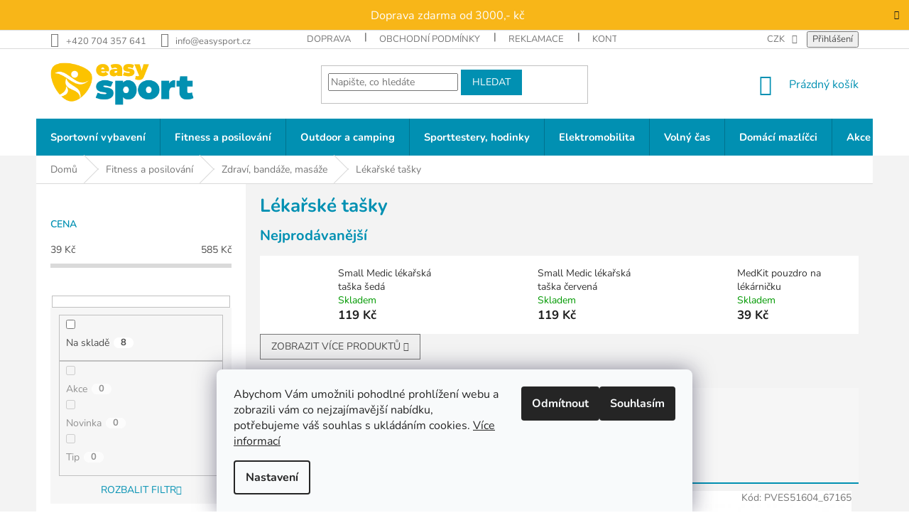

--- FILE ---
content_type: text/html; charset=utf-8
request_url: https://www.easysport.cz/lekarske-tasky/
body_size: 41075
content:
<!doctype html><html lang="cs" dir="ltr" class="header-background-light external-fonts-loaded"><head><meta charset="utf-8" /><meta name="viewport" content="width=device-width,initial-scale=1" /><title>Lékařské tašky - EasySport.cz</title><link rel="preconnect" href="https://cdn.myshoptet.com" /><link rel="dns-prefetch" href="https://cdn.myshoptet.com" /><link rel="preload" href="https://cdn.myshoptet.com/prj/dist/master/cms/libs/jquery/jquery-1.11.3.min.js" as="script" /><link href="https://cdn.myshoptet.com/prj/dist/master/cms/templates/frontend_templates/shared/css/font-face/nunito.css" rel="stylesheet"><link href="https://cdn.myshoptet.com/prj/dist/master/shop/dist/font-shoptet-11.css.62c94c7785ff2cea73b2.css" rel="stylesheet"><script>
dataLayer = [];
dataLayer.push({'shoptet' : {
    "pageId": 17289,
    "pageType": "category",
    "currency": "CZK",
    "currencyInfo": {
        "decimalSeparator": ",",
        "exchangeRate": 1,
        "priceDecimalPlaces": 0,
        "symbol": "K\u010d",
        "symbolLeft": 0,
        "thousandSeparator": " "
    },
    "language": "cs",
    "projectId": 473294,
    "category": {
        "guid": "c38304e2-9486-11ec-82d7-0cc47a6c9c84",
        "path": "Fitness a posilov\u00e1n\u00ed | Zdrav\u00ed, band\u00e1\u017ee, mas\u00e1\u017ee | L\u00e9ka\u0159sk\u00e9 ta\u0161ky",
        "parentCategoryGuid": "9371859e-9486-11ec-897f-0cc47a6c9c84"
    },
    "cartInfo": {
        "id": null,
        "freeShipping": false,
        "freeShippingFrom": 3000,
        "leftToFreeGift": {
            "formattedPrice": "0 K\u010d",
            "priceLeft": 0
        },
        "freeGift": false,
        "leftToFreeShipping": {
            "priceLeft": 3000,
            "dependOnRegion": 0,
            "formattedPrice": "3 000 K\u010d"
        },
        "discountCoupon": [],
        "getNoBillingShippingPrice": {
            "withoutVat": 0,
            "vat": 0,
            "withVat": 0
        },
        "cartItems": [],
        "taxMode": "ORDINARY"
    },
    "cart": [],
    "customer": {
        "priceRatio": 1,
        "priceListId": 1,
        "groupId": null,
        "registered": false,
        "mainAccount": false
    }
}});
dataLayer.push({'cookie_consent' : {
    "marketing": "denied",
    "analytics": "denied"
}});
document.addEventListener('DOMContentLoaded', function() {
    shoptet.consent.onAccept(function(agreements) {
        if (agreements.length == 0) {
            return;
        }
        dataLayer.push({
            'cookie_consent' : {
                'marketing' : (agreements.includes(shoptet.config.cookiesConsentOptPersonalisation)
                    ? 'granted' : 'denied'),
                'analytics': (agreements.includes(shoptet.config.cookiesConsentOptAnalytics)
                    ? 'granted' : 'denied')
            },
            'event': 'cookie_consent'
        });
    });
});
</script>

<!-- Google Tag Manager -->
<script>(function(w,d,s,l,i){w[l]=w[l]||[];w[l].push({'gtm.start':
new Date().getTime(),event:'gtm.js'});var f=d.getElementsByTagName(s)[0],
j=d.createElement(s),dl=l!='dataLayer'?'&l='+l:'';j.async=true;j.src=
'https://www.googletagmanager.com/gtm.js?id='+i+dl;f.parentNode.insertBefore(j,f);
})(window,document,'script','dataLayer','GTM-QBR0JPB0LK');</script>
<!-- End Google Tag Manager -->

<meta property="og:type" content="website"><meta property="og:site_name" content="easysport.cz"><meta property="og:url" content="https://www.easysport.cz/lekarske-tasky/"><meta property="og:title" content="Lékařské tašky - EasySport.cz"><meta name="author" content="EasySport.cz"><meta name="web_author" content="Shoptet.cz"><meta name="dcterms.rightsHolder" content="www.easysport.cz"><meta name="robots" content="index,follow"><meta property="og:image" content="https://cdn.myshoptet.com/usr/www.easysport.cz/user/logos/easysport.png?t=1768886947"><meta property="og:description" content="Lékařské tašky, EasySport.cz"><meta name="description" content="Lékařské tašky, EasySport.cz"><meta name="google-site-verification" content="F6YMgc767A4OIFhO8qkKggTfPBqtk6UJZ3LgoysGe-k"><style>:root {--color-primary: #0190b2;--color-primary-h: 192;--color-primary-s: 99%;--color-primary-l: 35%;--color-primary-hover: #0190b2;--color-primary-hover-h: 192;--color-primary-hover-s: 99%;--color-primary-hover-l: 35%;--color-secondary: #0190b2;--color-secondary-h: 192;--color-secondary-s: 99%;--color-secondary-l: 35%;--color-secondary-hover: #f9b000;--color-secondary-hover-h: 42;--color-secondary-hover-s: 100%;--color-secondary-hover-l: 49%;--color-tertiary: #f9b000;--color-tertiary-h: 42;--color-tertiary-s: 100%;--color-tertiary-l: 49%;--color-tertiary-hover: #0190b2;--color-tertiary-hover-h: 192;--color-tertiary-hover-s: 99%;--color-tertiary-hover-l: 35%;--color-header-background: #ffffff;--template-font: "Nunito";--template-headings-font: "Nunito";--header-background-url: url("[data-uri]");--cookies-notice-background: #F8FAFB;--cookies-notice-color: #252525;--cookies-notice-button-hover: #27263f;--cookies-notice-link-hover: #3b3a5f;--templates-update-management-preview-mode-content: "Náhled aktualizací šablony je aktivní pro váš prohlížeč."}</style>
    
    <link href="https://cdn.myshoptet.com/prj/dist/master/shop/dist/main-11.less.fcb4a42d7bd8a71b7ee2.css" rel="stylesheet" />
        
    <script>var shoptet = shoptet || {};</script>
    <script src="https://cdn.myshoptet.com/prj/dist/master/shop/dist/main-3g-header.js.05f199e7fd2450312de2.js"></script>
<!-- User include --><!-- api 1012(643) html code header -->
<style data-purpose="gopay-hiding-apple-pay">
	div[data-guid="62a16bd6-4dd5-11ec-8496-b8ca3a6063f8"] {
		display: none
	}
</style>
<!-- service 417(71) html code header -->
<style>
@media screen and (max-width: 767px) {
body.sticky-mobile:not(.paxio-merkur):not(.venus) .dropdown {display: none !important;}
body.sticky-mobile:not(.paxio-merkur):not(.venus) .languagesMenu{right: 98px; position: absolute;}
body.sticky-mobile:not(.paxio-merkur):not(.venus) .languagesMenu .caret{display: none !important;}
body.sticky-mobile:not(.paxio-merkur):not(.venus) .languagesMenu.open .languagesMenu__content {display: block;right: 0;left: auto;}
.template-12 #header .site-name {max-width: 40% !important;}
}
@media screen and (-ms-high-contrast: active), (-ms-high-contrast: none) {
.template-12 #header {position: fixed; width: 100%;}
.template-12 #content-wrapper.content-wrapper{padding-top: 80px;}
}
.sticky-mobile #header-image{display: none;}
@media screen and (max-width: 640px) {
.template-04.sticky-mobile #header-cart{position: fixed;top: 3px;right: 92px;}
.template-04.sticky-mobile #header-cart::before {font-size: 32px;}
.template-04.sticky-mobile #header-cart strong{display: none;}
}
@media screen and (min-width: 641px) {
.dklabGarnet #main-wrapper {overflow: visible !important;}
}
.dklabGarnet.sticky-mobile #logo img {top: 0 !important;}
@media screen and (min-width: 768px){
.top-navigation-bar .site-name {display: none;}
}
/*NOVÁ VERZE MOBILNÍ HLAVIČKY*/
@media screen and (max-width: 767px){
.scrolled-down body:not(.ordering-process):not(.search-window-visible) .top-navigation-bar {transform: none !important;}
.scrolled-down body:not(.ordering-process):not(.search-window-visible) #header .site-name {transform: none !important;}
.scrolled-down body:not(.ordering-process):not(.search-window-visible) #header .cart-count {transform: none !important;}
.scrolled-down #header {transform: none !important;}

body.template-11.mobile-header-version-1:not(.paxio-merkur):not(.venus) .top-navigation-bar .site-name{display: none !important;}
body.template-11.mobile-header-version-1:not(.paxio-merkur):not(.venus) #header .cart-count {top: -39px !important;position: absolute !important;}
.template-11.sticky-mobile.mobile-header-version-1 .responsive-tools > a[data-target="search"] {visibility: visible;}
.template-12.mobile-header-version-1 #header{position: fixed !important;}
.template-09.mobile-header-version-1.sticky-mobile .top-nav .subnav-left {visibility: visible;}
}

/*Disco*/
@media screen and (min-width: 768px){
.template-13:not(.jupiter) #header, .template-14 #header{position: sticky;top: 0;z-index: 8;}
.template-14.search-window-visible #header{z-index: 9999;}
body.navigation-hovered::before {z-index: 7;}
/*
.template-13 .top-navigation-bar{z-index: 10000;}
.template-13 .popup-widget {z-index: 10001;}
*/
.scrolled .template-13 #header, .scrolled .template-14 #header{box-shadow: 0 2px 10px rgba(0,0,0,0.1);}
.search-focused::before{z-index: 8;}
.top-navigation-bar{z-index: 9;position: relative;}
.paxio-merkur.top-navigation-menu-visible #header .search-form .form-control {z-index: 1;}
.paxio-merkur.top-navigation-menu-visible .search-form::before {z-index: 1;}
.scrolled .popup-widget.cart-widget {position: fixed;top: 68px !important;}

/* MERKUR */
.paxio-merkur.sticky-mobile.template-11 #oblibeneBtn{line-height: 70px !important;}
}


/* VENUS */
@media screen and (min-width: 768px){
.venus.sticky-mobile:not(.ordering-process) #header {position: fixed !important;width: 100%;transform: none !important;translate: none !important;box-shadow: 0 2px 10px rgba(0,0,0,0.1);visibility: visible !important;opacity: 1 !important;}
.venus.sticky-mobile:not(.ordering-process) .overall-wrapper{padding-top: 160px;}
.venus.sticky-mobile.type-index:not(.ordering-process) .overall-wrapper{padding-top: 85px;}
.venus.sticky-mobile:not(.ordering-process) #content-wrapper.content-wrapper {padding-top: 0 !important;}
}
@media screen and (max-width: 767px){
.template-14 .top-navigation-bar > .site-name{display: none !important;}
.template-14 #header .header-top .header-top-wrapper .site-name{margin: 0;}
}
/* JUPITER */
@media screen and (max-width: 767px){
.scrolled-down body.jupiter:not(.ordering-process):not(.search-window-visible) #header .site-name {-webkit-transform: translateX(-50%) !important;transform: translateX(-50%) !important;}
}
@media screen and (min-width: 768px){
.jupiter.sticky-header #header::after{display: none;}
.jupiter.sticky-header #header{position: fixed; top: 0; width: 100%;z-index: 99;}
.jupiter.sticky-header.ordering-process #header{position: relative;}
.jupiter.sticky-header .overall-wrapper{padding-top: 182px;}
.jupiter.sticky-header.ordering-process .overall-wrapper{padding-top: 0;}
.jupiter.sticky-header #header .header-top {height: 80px;}
}
</style>
<!-- service 421(75) html code header -->
<style>
body:not(.template-07):not(.template-09):not(.template-10):not(.template-11):not(.template-12):not(.template-13):not(.template-14) #return-to-top i::before {content: 'a';}
#return-to-top i:before {content: '\e911';}
#return-to-top {
z-index: 99999999;
    position: fixed;
    bottom: 45px;
    right: 20px;
background: rgba(0, 0, 0, 0.7);
    width: 50px;
    height: 50px;
    display: block;
    text-decoration: none;
    -webkit-border-radius: 35px;
    -moz-border-radius: 35px;
    border-radius: 35px;
    display: none;
    -webkit-transition: all 0.3s linear;
    -moz-transition: all 0.3s ease;
    -ms-transition: all 0.3s ease;
    -o-transition: all 0.3s ease;
    transition: all 0.3s ease;
}
#return-to-top i {color: #fff;margin: -10px 0 0 -10px;position: relative;left: 50%;top: 50%;font-size: 19px;-webkit-transition: all 0.3s ease;-moz-transition: all 0.3s ease;-ms-transition: all 0.3s ease;-o-transition: all 0.3s ease;transition: all 0.3s ease;height: 20px;width: 20px;text-align: center;display: block;font-style: normal;}
#return-to-top:hover {
    background: rgba(0, 0, 0, 0.9);
}
#return-to-top:hover i {
    color: #fff;
}
.icon-chevron-up::before {
font-weight: bold;
}
.ordering-process #return-to-top{display: none !important;}
</style>
<!-- service 1228(847) html code header -->
<link 
rel="stylesheet" 
href="https://cdn.myshoptet.com/usr/dmartini.myshoptet.com/user/documents/upload/dmartini/shop_rating/shop_rating.min.css?140"
data-author="Dominik Martini" 
data-author-web="dmartini.cz">
<!-- service 1714(1298) html code header -->
<link 
rel="stylesheet" 
href="https://cdn.myshoptet.com/usr/dmartini.myshoptet.com/user/documents/upload/dmartini/blog_products/blog_products.min.css?160"
data-author="Dominik Martini" 
data-author-web="dmartini.cz">
<!-- project html code header -->
<style type="text/css">
.p .name { color: #333; }

.products-block.products .p .name {
    display: block;
    height: 45px;
    overflow: hidden;
    font-size: 15px;
    margin-bottom: 10px;
    font-weight: bold;
}
.btn.btn-primary, a.btn.btn-primary {
    color: #fff;
    border-color: #32cb00;
    background-color: #32cb00;
}
.flag.flag-discount {
     background-color: #ff9d01; 
}
.price-save {
    font-size: 150% !important;
}
body:not(.in-sportovni-vybaveni):not(.in-fitness-a-posilovani):not(.in-outdoor-a-camping):not(.in-volny-cas):not(.in-nositelna-elektronika) span.image
{
 display: none; 
}

.homepage-group-title {
  background: #efefef;
  padding: 8px;
}

.p-in .p-in-in .availability-amount {
    display: none;
}
.products-block.products .p .name {
    display: block;
    height: 45px;
    overflow: hidden;
    font-size: 15px;
    margin-bottom: 10px;
    font-weight: bold;
}

#myBtnTabulka_velikosti {
  display: none;
}

h1, h2, h3, h4, h5, h6, .h1, .h2, .h3, .h4, .h5, .h6 {
  color: #0190b2;
  font-weight: bold;
}

.tlacitko_clanky a {
  background-color: #f9b000;
  padding: 0.8em;
  color: white;
  font-weight: bold;
}

.tlacitko_clanky a:hover {
  background-color: #0190b2;
  padding: 0.8em;
  color: white;
  font-weight: bold;
}

.multiple-columns-body .position--benefitProduct .benefitBanner__item {
  flex: 1 1 25%;
}

.custom-footer__banner9 {
  flex-basis: 100% !important;
  height: 0 !important;
}
.custom-footer__banner10 {
	width: 100% !important;

}

.custom-footer__banner5 {
  padding-top: 0px !important;
}

.footer-rows .site-name {
  display: none;
  margin-top: -70px;
}
.custom-footer {
  padding-left: 0;
}
.paticka_dopravci {

  
}
.paticka_dopravci_bunka {
  min-width: 368px;
  text-align: center;
  float: left;
  width: 50%;
 }

@media only screen and (max-width: 992px)  {
  .paticka_dopravci_bunka {
     width: 100%;    
  }
}
.tabulka td, .tabulka th {
  padding: 5px;
}
.tabulka_cenydopravy td, .tabulka_plateb td {
  padding: 1em;
  vertical-align: middle;
	height: 4em;
  border-bottom: 1px silver solid;
}
.tabulka_cenydopravy td img {
  width: 120px;
}
.tabulka_plateb td img {
  width: 60px;
}

.tabulka_cenydopravy_cena, .tabulka_cenydopravy_sleva, .tabulka_cenydopravy_cena, .tabulka_cenydopravy_sleva {
  text-align: right;
}
.tabulka_cenydopravy_sleva {
  font-weight: bold;
  color: green;
}

div#products-1-ow, div#products-15-ow
{ overflow: hidden; }

.tns-liveregion.tns-visually-hidden
{ display:none; }


#products-1.products-block>div
{ border-top: none; }

#products-1.products-block>div, #products-15.products-block>div
{ border:none; }

.site-msg.information {
	max-width: initial;
}
.site-msg.information {
	position: initial;
  max-width: 100%;
}
.site-msg.information {
	text-align: center;
  color: white;
}
.site-msg {
	background-color: #f9b000;
}
.site-msg.information .container {
  padding-top: 0.6em;
	padding-bottom: 0.4em;
}
.site-msg.information .text {
  font-size: 135%;
}

.site-msg-custom {
		background: #f9b00022;
    padding: 1em;
    border: 3px solid #f9b000;
    margin-top: 1em;
    text-align: center;
}


/* podbarveni produktu */

.overall-wrapper,
.content-wrapper.container,
.products-block
{
    background: #f3f3f3;
}

.benefitBanner.position--benefitHomepage,
.benefitBanner.position--benefitCategory
{
    background-color: white;
    padding: 1em 0;
}
 
.products-block .p {
    background-color: white;
    padding: 10px;
} 

.columns-4 .products-block > div {
    border-right-style: none !important;
}

.btn.btn-cart::before, a.btn.btn-cart::before, .btn.add-to-cart-button::before, a.btn.add-to-cart-button::before
{ content: '\e921'; }

.benefitBanner__item {
    margin: 0 auto;
    justify-content: center;
}

.homepage-group-title
{
    background-color: unset;
    border-bottom: 2px solid #0190b2;
}

.products-block .p-bottom .prices
{
		flex-basis: 40%;
}

.products-block .p-bottom .p-tools
{
		flex-basis: 60%;
}

.btn.btn-conversion, a.btn.btn-conversion, .btn.btn-cart, a.btn.btn-cart, .p-tools a.btn
{
		background-color: #008d11;
    border-color: #008d11;
}

.p-tools a.btn
{
		text-transform: initial;
    padding-left: 10px;
    padding-right: 10px;
}

.btn.btn-conversion:hover, a.btn.btn-conversion:hover, .btn.btn-cart:hover, a.btn.btn-cart:hover, .p-tools a.btn:hover, .p:hover .btn-cart
{
    border-color: #0190b2;
    color: #fff;
    background-color: #0190b2;
}

.p-tools a.btn:before
{
		content: '\e941';
    margin-right: 7px;
    margin-top: -3px;
    font-size: 20px;
    display: inline-block;
    speak: none;
    vertical-align: middle;
    font-family: shoptet;
    font-style: normal;
    font-weight: normal;
    font-variant: normal;
    line-height: 0;
    text-transform: none;
    text-decoration: none;
}

.benefitBanner__item:not(:last-child)
{
		border-right: 1px solid #f3f3f3;
}

.products-block .ratings-wrapper .availability
{
		text-align: left;
}

.products-block .ratings-wrapper
{
   padding-bottom: 0;
   min-height: 0;
}

.products>div
{
	border: none !important;
}

.products-block.products .p .price strong, .products-block.products .p .price span
{
	font-size: 18px;
}

.products-block.products .p .name
{
	font-size: 16px;
}

.type-index .flags.flags-default .flag, .type-category .flags.flags-default .flag
{
	margin-left: -10px;
}

span.flag.flag-doprava-zdarma
{
	background-color: #ff9d01 !important;
}

.flag
{
	max-width: 19em;
}

.btn.btn-default, a.btn.btn-default
{
		background-color: #0190b2;
    border-color: #0190b2;
    color: white;
}

.sidebar,
footer#footer
{
	background-color: white;
}

.products-inline.products-top
{
	background: white;
}

.custom-footer, .footer-bottom, .footer-links-icons
{
	border: none;
}

.category-header {
    border-bottom: 2px solid #0190b2;
    margin-top: 40px;
}

.subcategories li a {
color: #666;
}

@media (min-width: 321px) and (max-width: 767px)
{
	a.btn.btn-primary,
  button.btn.btn-cart.add-to-cart-button
  {
    width: 100%;
	}
  
  .products-block .p-bottom .p-tools {
    flex-basis: 100%;
  }
}

@media (max-width: 767px)
{
	.flag.flag-discount .price-standard
  {
  	display: none !important;
  }

.columns-mobile-2 .products-block>div .flags-extra {
  bottom: -12px;
}

.columns-mobile-2 .products-block>div .flags-extra .flag {
  	float: right;
    min-width: unset;
    top: -40px;
  }
  
  .p-tools a.btn,
  button.btn.btn-cart.add-to-cart-button
  {
  	padding-top: 10px;
    padding-bottom: 10px;
  }
  
  .products-block.products>div
  {
  	padding: 5px;
  }
  
  .columns-mobile-2 .products-block > div .prices
  {
  margin-bottom: 10px;
  }
  
}

.in-blog li.col-xs-6.col-sm-6.col-lg-3.col-xl-3 {
   width: 33%;
}

.in-blog li.col-xs-6.col-sm-6.col-lg-3.col-xl-3 span.image {
 display: unset;
}

.in-blog li.col-xs-6.col-sm-6.col-lg-3.col-xl-3 a span.text {
  margin-bottom: 0;
}

div.p-detail-info div a {
  color: var(--color-primary);
  font-weight: bold;
}

.footer-banners {
  background: white;
  margin: 38px 10px 0;
}

.navigation-in ul li a b {
	font-weight: 700;
  font-size: 105%;
}

@media (min-width: 768px) {
  #navigation {
  	height: 52px;
  }
  .navigation-in>ul>li>a {
    padding-bottom: 19px;
    padding-top: 19px;
  }
}
</style>

<meta name="facebook-domain-verification" content="jel5uhuavr7knqav3kcx8l4msolh9z" />

<!-- /User include --><link rel="shortcut icon" href="/favicon.ico" type="image/x-icon" /><link rel="canonical" href="https://www.easysport.cz/lekarske-tasky/" />    <script>
        var _hwq = _hwq || [];
        _hwq.push(['setKey', 'F45632D9B8592706E5027B7174D361EE']);
        _hwq.push(['setTopPos', '0']);
        _hwq.push(['showWidget', '22']);
        (function() {
            var ho = document.createElement('script');
            ho.src = 'https://cz.im9.cz/direct/i/gjs.php?n=wdgt&sak=F45632D9B8592706E5027B7174D361EE';
            var s = document.getElementsByTagName('script')[0]; s.parentNode.insertBefore(ho, s);
        })();
    </script>
    <!-- Global site tag (gtag.js) - Google Analytics -->
    <script async src="https://www.googletagmanager.com/gtag/js?id=G-QBR0JPB0LK"></script>
    <script>
        
        window.dataLayer = window.dataLayer || [];
        function gtag(){dataLayer.push(arguments);}
        

                    console.debug('default consent data');

            gtag('consent', 'default', {"ad_storage":"denied","analytics_storage":"denied","ad_user_data":"denied","ad_personalization":"denied","wait_for_update":500});
            dataLayer.push({
                'event': 'default_consent'
            });
        
        gtag('js', new Date());

                gtag('config', 'UA-214762218-1', { 'groups': "UA" });
        
                gtag('config', 'G-QBR0JPB0LK', {"groups":"GA4","send_page_view":false,"content_group":"category","currency":"CZK","page_language":"cs"});
        
                gtag('config', 'AW-11432292865', {"allow_enhanced_conversions":true});
        
        
        
        
        
                    gtag('event', 'page_view', {"send_to":"GA4","page_language":"cs","content_group":"category","currency":"CZK"});
        
        
        
        
        
        
        
        
        
        
        
        
        
        document.addEventListener('DOMContentLoaded', function() {
            if (typeof shoptet.tracking !== 'undefined') {
                for (var id in shoptet.tracking.bannersList) {
                    gtag('event', 'view_promotion', {
                        "send_to": "UA",
                        "promotions": [
                            {
                                "id": shoptet.tracking.bannersList[id].id,
                                "name": shoptet.tracking.bannersList[id].name,
                                "position": shoptet.tracking.bannersList[id].position
                            }
                        ]
                    });
                }
            }

            shoptet.consent.onAccept(function(agreements) {
                if (agreements.length !== 0) {
                    console.debug('gtag consent accept');
                    var gtagConsentPayload =  {
                        'ad_storage': agreements.includes(shoptet.config.cookiesConsentOptPersonalisation)
                            ? 'granted' : 'denied',
                        'analytics_storage': agreements.includes(shoptet.config.cookiesConsentOptAnalytics)
                            ? 'granted' : 'denied',
                                                                                                'ad_user_data': agreements.includes(shoptet.config.cookiesConsentOptPersonalisation)
                            ? 'granted' : 'denied',
                        'ad_personalization': agreements.includes(shoptet.config.cookiesConsentOptPersonalisation)
                            ? 'granted' : 'denied',
                        };
                    console.debug('update consent data', gtagConsentPayload);
                    gtag('consent', 'update', gtagConsentPayload);
                    dataLayer.push(
                        { 'event': 'update_consent' }
                    );
                }
            });
        });
    </script>
<!-- Start Srovname.cz Pixel -->
<script type="text/plain" data-cookiecategory="analytics">
    !(function (e, n, t, a, s, o, r) {
        e[a] ||
        (((s = e[a] = function () {
            s.process ? s.process.apply(s, arguments) : s.queue.push(arguments);
        }).queue = []),
            ((o = n.createElement(t)).async = 1),
            (o.src = "https://tracking.srovname.cz/srovnamepixel.js"),
            (o.dataset.srv9 = "1"),
            (r = n.getElementsByTagName(t)[0]).parentNode.insertBefore(o, r));
    })(window, document, "script", "srovname");
    srovname("init", "365eec0930b94d9a671ffc74f189110b");
</script>
<!-- End Srovname.cz Pixel -->
</head><body class="desktop id-17289 in-lekarske-tasky template-11 type-category multiple-columns-body columns-mobile-2 columns-3 ums_forms_redesign--off ums_a11y_category_page--on ums_discussion_rating_forms--off ums_flags_display_unification--on ums_a11y_login--on mobile-header-version-0"><noscript>
    <style>
        #header {
            padding-top: 0;
            position: relative !important;
            top: 0;
        }
        .header-navigation {
            position: relative !important;
        }
        .overall-wrapper {
            margin: 0 !important;
        }
        body:not(.ready) {
            visibility: visible !important;
        }
    </style>
    <div class="no-javascript">
        <div class="no-javascript__title">Musíte změnit nastavení vašeho prohlížeče</div>
        <div class="no-javascript__text">Podívejte se na: <a href="https://www.google.com/support/bin/answer.py?answer=23852">Jak povolit JavaScript ve vašem prohlížeči</a>.</div>
        <div class="no-javascript__text">Pokud používáte software na blokování reklam, může být nutné povolit JavaScript z této stránky.</div>
        <div class="no-javascript__text">Děkujeme.</div>
    </div>
</noscript>

        <div id="fb-root"></div>
        <script>
            window.fbAsyncInit = function() {
                FB.init({
//                    appId            : 'your-app-id',
                    autoLogAppEvents : true,
                    xfbml            : true,
                    version          : 'v19.0'
                });
            };
        </script>
        <script async defer crossorigin="anonymous" src="https://connect.facebook.net/cs_CZ/sdk.js"></script>
<!-- Google Tag Manager (noscript) -->
<noscript><iframe src="https://www.googletagmanager.com/ns.html?id=GTM-QBR0JPB0LK"
height="0" width="0" style="display:none;visibility:hidden"></iframe></noscript>
<!-- End Google Tag Manager (noscript) -->

    <div class="siteCookies siteCookies--bottom siteCookies--light js-siteCookies" role="dialog" data-testid="cookiesPopup" data-nosnippet>
        <div class="siteCookies__form">
            <div class="siteCookies__content">
                <div class="siteCookies__text">
                    Abychom Vám umožnili pohodlné prohlížení webu a zobrazili vám co nejzajímavější nabídku, potřebujeme váš souhlas s ukládáním cookies. <a href="https://www.edunlop.cz/podminky-ochrany-osobnich-udaju/" target="_blank" rel="noopener noreferrer">Více informací</a>
                </div>
                <p class="siteCookies__links">
                    <button class="siteCookies__link js-cookies-settings" aria-label="Nastavení cookies" data-testid="cookiesSettings">Nastavení</button>
                </p>
            </div>
            <div class="siteCookies__buttonWrap">
                                    <button class="siteCookies__button js-cookiesConsentSubmit" value="reject" aria-label="Odmítnout cookies" data-testid="buttonCookiesReject">Odmítnout</button>
                                <button class="siteCookies__button js-cookiesConsentSubmit" value="all" aria-label="Přijmout cookies" data-testid="buttonCookiesAccept">Souhlasím</button>
            </div>
        </div>
        <script>
            document.addEventListener("DOMContentLoaded", () => {
                const siteCookies = document.querySelector('.js-siteCookies');
                document.addEventListener("scroll", shoptet.common.throttle(() => {
                    const st = document.documentElement.scrollTop;
                    if (st > 1) {
                        siteCookies.classList.add('siteCookies--scrolled');
                    } else {
                        siteCookies.classList.remove('siteCookies--scrolled');
                    }
                }, 100));
            });
        </script>
    </div>
<a href="#content" class="skip-link sr-only">Přejít na obsah</a><div class="overall-wrapper"><div class="site-msg information"><div class="container"><div class="text">Doprava zdarma od 3000,- kč</div><div class="close js-close-information-msg"></div></div></div><div class="user-action"><div class="container">
    <div class="user-action-in">
                    <div id="login" class="user-action-login popup-widget login-widget" role="dialog" aria-labelledby="loginHeading">
        <div class="popup-widget-inner">
                            <h2 id="loginHeading">Přihlášení k vašemu účtu</h2><div id="customerLogin"><form action="/action/Customer/Login/" method="post" id="formLoginIncluded" class="csrf-enabled formLogin" data-testid="formLogin"><input type="hidden" name="referer" value="" /><div class="form-group"><div class="input-wrapper email js-validated-element-wrapper no-label"><input type="email" name="email" class="form-control" autofocus placeholder="E-mailová adresa (např. jan@novak.cz)" data-testid="inputEmail" autocomplete="email" required /></div></div><div class="form-group"><div class="input-wrapper password js-validated-element-wrapper no-label"><input type="password" name="password" class="form-control" placeholder="Heslo" data-testid="inputPassword" autocomplete="current-password" required /><span class="no-display">Nemůžete vyplnit toto pole</span><input type="text" name="surname" value="" class="no-display" /></div></div><div class="form-group"><div class="login-wrapper"><button type="submit" class="btn btn-secondary btn-text btn-login" data-testid="buttonSubmit">Přihlásit se</button><div class="password-helper"><a href="/registrace/" data-testid="signup" rel="nofollow">Nová registrace</a><a href="/klient/zapomenute-heslo/" rel="nofollow">Zapomenuté heslo</a></div></div></div><div class="social-login-buttons"><div class="social-login-buttons-divider"><span>nebo</span></div><div class="form-group"><a href="/action/Social/login/?provider=Facebook" class="login-btn facebook" rel="nofollow"><span class="login-facebook-icon"></span><strong>Přihlásit se přes Facebook</strong></a></div><div class="form-group"><a href="/action/Social/login/?provider=Google" class="login-btn google" rel="nofollow"><span class="login-google-icon"></span><strong>Přihlásit se přes Google</strong></a></div><div class="form-group"><a href="/action/Social/login/?provider=Seznam" class="login-btn seznam" rel="nofollow"><span class="login-seznam-icon"></span><strong>Přihlásit se přes Seznam</strong></a></div></div></form>
</div>                    </div>
    </div>

                            <div id="cart-widget" class="user-action-cart popup-widget cart-widget loader-wrapper" data-testid="popupCartWidget" role="dialog" aria-hidden="true">
    <div class="popup-widget-inner cart-widget-inner place-cart-here">
        <div class="loader-overlay">
            <div class="loader"></div>
        </div>
    </div>

    <div class="cart-widget-button">
        <a href="/kosik/" class="btn btn-conversion" id="continue-order-button" rel="nofollow" data-testid="buttonNextStep">Pokračovat do košíku</a>
    </div>
</div>
            </div>
</div>
</div><div class="top-navigation-bar" data-testid="topNavigationBar">

    <div class="container">

        <div class="top-navigation-contacts">
            <strong>Zákaznická podpora:</strong><a href="tel:+420704357641" class="project-phone" aria-label="Zavolat na +420704357641" data-testid="contactboxPhone"><span>+420 704 357 641</span></a><a href="mailto:info@easysport.cz" class="project-email" data-testid="contactboxEmail"><span>info@easysport.cz</span></a>        </div>

                            <div class="top-navigation-menu">
                <div class="top-navigation-menu-trigger"></div>
                <ul class="top-navigation-bar-menu">
                                            <li class="top-navigation-menu-item-2640">
                            <a href="/doprava-a-platba/">Doprava</a>
                        </li>
                                            <li class="top-navigation-menu-item-39">
                            <a href="/obchodni-podminky/">Obchodní podmínky</a>
                        </li>
                                            <li class="top-navigation-menu-item-27063">
                            <a href="/reklamacni-rad/">Reklamace</a>
                        </li>
                                            <li class="top-navigation-menu-item-29">
                            <a href="/kontakty/">Kontakty</a>
                        </li>
                                            <li class="top-navigation-menu-item-691">
                            <a href="/podminky-ochrany-osobnich-udaju/">GDPR</a>
                        </li>
                                    </ul>
                <ul class="top-navigation-bar-menu-helper"></ul>
            </div>
        
        <div class="top-navigation-tools top-navigation-tools--language">
            <div class="responsive-tools">
                <a href="#" class="toggle-window" data-target="search" aria-label="Hledat" data-testid="linkSearchIcon"></a>
                                                            <a href="#" class="toggle-window" data-target="login"></a>
                                                    <a href="#" class="toggle-window" data-target="navigation" aria-label="Menu" data-testid="hamburgerMenu"></a>
            </div>
                <div class="dropdown">
        <span>Ceny v:</span>
        <button id="topNavigationDropdown" type="button" data-toggle="dropdown" aria-haspopup="true" aria-expanded="false">
            CZK
            <span class="caret"></span>
        </button>
        <ul class="dropdown-menu" aria-labelledby="topNavigationDropdown"><li><a href="/action/Currency/changeCurrency/?currencyCode=CZK" rel="nofollow">CZK</a></li><li><a href="/action/Currency/changeCurrency/?currencyCode=EUR" rel="nofollow">EUR</a></li></ul>
    </div>
            <button class="top-nav-button top-nav-button-login toggle-window" type="button" data-target="login" aria-haspopup="dialog" aria-controls="login" aria-expanded="false" data-testid="signin"><span>Přihlášení</span></button>        </div>

    </div>

</div>
<header id="header"><div class="container navigation-wrapper">
    <div class="header-top">
        <div class="site-name-wrapper">
            <div class="site-name"><a href="/" data-testid="linkWebsiteLogo"><img src="https://cdn.myshoptet.com/usr/www.easysport.cz/user/logos/easysport.png" alt="EasySport.cz" fetchpriority="low" /></a></div>        </div>
        <div class="search" itemscope itemtype="https://schema.org/WebSite">
            <meta itemprop="headline" content="Lékařské tašky"/><meta itemprop="url" content="https://www.easysport.cz"/><meta itemprop="text" content="Lékařské tašky, EasySport.cz"/>            <form action="/action/ProductSearch/prepareString/" method="post"
    id="formSearchForm" class="search-form compact-form js-search-main"
    itemprop="potentialAction" itemscope itemtype="https://schema.org/SearchAction" data-testid="searchForm">
    <fieldset>
        <meta itemprop="target"
            content="https://www.easysport.cz/vyhledavani/?string={string}"/>
        <input type="hidden" name="language" value="cs"/>
        
            
<input
    type="search"
    name="string"
        class="query-input form-control search-input js-search-input"
    placeholder="Napište, co hledáte"
    autocomplete="off"
    required
    itemprop="query-input"
    aria-label="Vyhledávání"
    data-testid="searchInput"
>
            <button type="submit" class="btn btn-default" data-testid="searchBtn">Hledat</button>
        
    </fieldset>
</form>
        </div>
        <div class="navigation-buttons">
                
    <a href="/kosik/" class="btn btn-icon toggle-window cart-count" data-target="cart" data-hover="true" data-redirect="true" data-testid="headerCart" rel="nofollow" aria-haspopup="dialog" aria-expanded="false" aria-controls="cart-widget">
        
                <span class="sr-only">Nákupní košík</span>
        
            <span class="cart-price visible-lg-inline-block" data-testid="headerCartPrice">
                                    Prázdný košík                            </span>
        
    
            </a>
        </div>
    </div>
    <nav id="navigation" aria-label="Hlavní menu" data-collapsible="true"><div class="navigation-in menu"><ul class="menu-level-1" role="menubar" data-testid="headerMenuItems"><li class="menu-item-14604 ext" role="none"><a href="/sportovni-vybaveni/" data-testid="headerMenuItem" role="menuitem" aria-haspopup="true" aria-expanded="false"><b>Sportovní vybavení</b><span class="submenu-arrow"></span></a><ul class="menu-level-2" aria-label="Sportovní vybavení" tabindex="-1" role="menu"><li class="menu-item-14607 has-third-level" role="none"><a href="/raketove-sporty/" class="menu-image" data-testid="headerMenuItem" tabindex="-1" aria-hidden="true"><img src="data:image/svg+xml,%3Csvg%20width%3D%22140%22%20height%3D%22100%22%20xmlns%3D%22http%3A%2F%2Fwww.w3.org%2F2000%2Fsvg%22%3E%3C%2Fsvg%3E" alt="" aria-hidden="true" width="140" height="100"  data-src="https://cdn.myshoptet.com/usr/www.easysport.cz/user/categories/thumb/tenis_raketa-8.png" fetchpriority="low" /></a><div><a href="/raketove-sporty/" data-testid="headerMenuItem" role="menuitem"><span>Raketové sporty</span></a>
                                                    <ul class="menu-level-3" role="menu">
                                                                    <li class="menu-item-14610" role="none">
                                        <a href="/tenis/" data-testid="headerMenuItem" role="menuitem">
                                            Tenis</a>,                                    </li>
                                                                    <li class="menu-item-15042" role="none">
                                        <a href="/badminton/" data-testid="headerMenuItem" role="menuitem">
                                            Badminton</a>,                                    </li>
                                                                    <li class="menu-item-15414" role="none">
                                        <a href="/squash/" data-testid="headerMenuItem" role="menuitem">
                                            Squash</a>,                                    </li>
                                                                    <li class="menu-item-15420" role="none">
                                        <a href="/ricochet/" data-testid="headerMenuItem" role="menuitem">
                                            Ricochet</a>,                                    </li>
                                                                    <li class="menu-item-15582" role="none">
                                        <a href="/stolni-tenis/" data-testid="headerMenuItem" role="menuitem">
                                            Stolní tenis</a>,                                    </li>
                                                                    <li class="menu-item-58917" role="none">
                                        <a href="/padel/" data-testid="headerMenuItem" role="menuitem">
                                            Padel</a>,                                    </li>
                                                                    <li class="menu-item-81287" role="none">
                                        <a href="/pickleball/" data-testid="headerMenuItem" role="menuitem">
                                            Pickleball</a>                                    </li>
                                                            </ul>
                        </div></li><li class="menu-item-24705 has-third-level" role="none"><a href="/tymove-sporty/" class="menu-image" data-testid="headerMenuItem" tabindex="-1" aria-hidden="true"><img src="data:image/svg+xml,%3Csvg%20width%3D%22140%22%20height%3D%22100%22%20xmlns%3D%22http%3A%2F%2Fwww.w3.org%2F2000%2Fsvg%22%3E%3C%2Fsvg%3E" alt="" aria-hidden="true" width="140" height="100"  data-src="https://cdn.myshoptet.com/usr/www.easysport.cz/user/categories/thumb/basket-5.png" fetchpriority="low" /></a><div><a href="/tymove-sporty/" data-testid="headerMenuItem" role="menuitem"><span>Týmové sporty</span></a>
                                                    <ul class="menu-level-3" role="menu">
                                                                    <li class="menu-item-24708" role="none">
                                        <a href="/fotbal-3/" data-testid="headerMenuItem" role="menuitem">
                                            Fotbal</a>,                                    </li>
                                                                    <li class="menu-item-24723" role="none">
                                        <a href="/hokej-3/" data-testid="headerMenuItem" role="menuitem">
                                            Hokej</a>,                                    </li>
                                                                    <li class="menu-item-24738" role="none">
                                        <a href="/florbal-3/" data-testid="headerMenuItem" role="menuitem">
                                            Florbal</a>,                                    </li>
                                                                    <li class="menu-item-24753" role="none">
                                        <a href="/basketbal-3/" data-testid="headerMenuItem" role="menuitem">
                                            Basketbal</a>,                                    </li>
                                                                    <li class="menu-item-24768" role="none">
                                        <a href="/volejbal-3/" data-testid="headerMenuItem" role="menuitem">
                                            Volejbal</a>,                                    </li>
                                                                    <li class="menu-item-24813" role="none">
                                        <a href="/hazena-3/" data-testid="headerMenuItem" role="menuitem">
                                            Házená</a>,                                    </li>
                                                                    <li class="menu-item-24849" role="none">
                                        <a href="/ostatni-3/" data-testid="headerMenuItem" role="menuitem">
                                            Ostatní</a>,                                    </li>
                                                                    <li class="menu-item-25047" role="none">
                                        <a href="/baseball--softball-3/" data-testid="headerMenuItem" role="menuitem">
                                            Baseball, softball</a>                                    </li>
                                                            </ul>
                        </div></li><li class="menu-item-14700 has-third-level" role="none"><a href="/atletika--behani/" class="menu-image" data-testid="headerMenuItem" tabindex="-1" aria-hidden="true"><img src="data:image/svg+xml,%3Csvg%20width%3D%22140%22%20height%3D%22100%22%20xmlns%3D%22http%3A%2F%2Fwww.w3.org%2F2000%2Fsvg%22%3E%3C%2Fsvg%3E" alt="" aria-hidden="true" width="140" height="100"  data-src="https://cdn.myshoptet.com/usr/www.easysport.cz/user/categories/thumb/badminton_boty-8.png" fetchpriority="low" /></a><div><a href="/atletika--behani/" data-testid="headerMenuItem" role="menuitem"><span>Atletika, běhání</span></a>
                                                    <ul class="menu-level-3" role="menu">
                                                                    <li class="menu-item-16761" role="none">
                                        <a href="/bezecke-batohy/" data-testid="headerMenuItem" role="menuitem">
                                            Běžecké batohy</a>,                                    </li>
                                                                    <li class="menu-item-17850" role="none">
                                        <a href="/bezecke-doplnky/" data-testid="headerMenuItem" role="menuitem">
                                            Běžecké doplňky</a>,                                    </li>
                                                                    <li class="menu-item-14703" role="none">
                                        <a href="/treninkove-pomucky-pro-atletiku/" data-testid="headerMenuItem" role="menuitem">
                                            Tréninkové pomůcky pro atletiku</a>,                                    </li>
                                                                    <li class="menu-item-71523" role="none">
                                        <a href="/buzoly-2/" data-testid="headerMenuItem" role="menuitem">
                                            Buzoly</a>,                                    </li>
                                                                    <li class="menu-item-16029" role="none">
                                        <a href="/atleticke-nacini/" data-testid="headerMenuItem" role="menuitem">
                                            Atletické náčiní</a>,                                    </li>
                                                                    <li class="menu-item-71703" role="none">
                                        <a href="/stopky-digisport/" data-testid="headerMenuItem" role="menuitem">
                                            Stopky DigiSport</a>,                                    </li>
                                                                    <li class="menu-item-81275" role="none">
                                        <a href="/kleste-se-snurkou/" data-testid="headerMenuItem" role="menuitem">
                                            Kleště se šňůrkou</a>                                    </li>
                                                            </ul>
                        </div></li><li class="menu-item-14715 has-third-level" role="none"><a href="/treninkove-pomucky/" class="menu-image" data-testid="headerMenuItem" tabindex="-1" aria-hidden="true"><img src="data:image/svg+xml,%3Csvg%20width%3D%22140%22%20height%3D%22100%22%20xmlns%3D%22http%3A%2F%2Fwww.w3.org%2F2000%2Fsvg%22%3E%3C%2Fsvg%3E" alt="" aria-hidden="true" width="140" height="100"  data-src="https://cdn.myshoptet.com/usr/www.easysport.cz/user/categories/thumb/svihadlo.png" fetchpriority="low" /></a><div><a href="/treninkove-pomucky/" data-testid="headerMenuItem" role="menuitem"><span>Tréninkové pomůcky</span></a>
                                                    <ul class="menu-level-3" role="menu">
                                                                    <li class="menu-item-14718" role="none">
                                        <a href="/koordinacni-pomucky/" data-testid="headerMenuItem" role="menuitem">
                                            Koordinační pomůcky</a>,                                    </li>
                                                                    <li class="menu-item-14961" role="none">
                                        <a href="/trenazery--nahravace--figuriny/" data-testid="headerMenuItem" role="menuitem">
                                            Trenažery, nahrávače, figuríny</a>,                                    </li>
                                                                    <li class="menu-item-15012" role="none">
                                        <a href="/nosice-na-lahve--lahve-7/" data-testid="headerMenuItem" role="menuitem">
                                            Nosiče na láhve, láhve</a>,                                    </li>
                                                                    <li class="menu-item-15576" role="none">
                                        <a href="/kompresory--pumpicky-5/" data-testid="headerMenuItem" role="menuitem">
                                            Kompresory, pumpičky</a>,                                    </li>
                                                                    <li class="menu-item-15825" role="none">
                                        <a href="/expandery--posilovaci-gumy-a-lana-8/" data-testid="headerMenuItem" role="menuitem">
                                            Expandery, posilovací gumy a lana</a>,                                    </li>
                                                                    <li class="menu-item-17181" role="none">
                                        <a href="/trenerske-pomucky/" data-testid="headerMenuItem" role="menuitem">
                                            Trenérské pomůcky</a>                                    </li>
                                                            </ul>
                        </div></li><li class="menu-item-14886 has-third-level" role="none"><a href="/bojove-sporty/" class="menu-image" data-testid="headerMenuItem" tabindex="-1" aria-hidden="true"><img src="data:image/svg+xml,%3Csvg%20width%3D%22140%22%20height%3D%22100%22%20xmlns%3D%22http%3A%2F%2Fwww.w3.org%2F2000%2Fsvg%22%3E%3C%2Fsvg%3E" alt="" aria-hidden="true" width="140" height="100"  data-src="https://cdn.myshoptet.com/usr/www.easysport.cz/user/categories/thumb/box.png" fetchpriority="low" /></a><div><a href="/bojove-sporty/" data-testid="headerMenuItem" role="menuitem"><span>Bojové sporty</span></a>
                                                    <ul class="menu-level-3" role="menu">
                                                                    <li class="menu-item-14889" role="none">
                                        <a href="/box/" data-testid="headerMenuItem" role="menuitem">
                                            Box</a>,                                    </li>
                                                                    <li class="menu-item-16524" role="none">
                                        <a href="/tatami-na-judo--karate--taekwondo/" data-testid="headerMenuItem" role="menuitem">
                                            Tatami na judo, karate, taekwondo</a>                                    </li>
                                                            </ul>
                        </div></li><li class="menu-item-78754 has-third-level" role="none"><a href="/golf/" class="menu-image" data-testid="headerMenuItem" tabindex="-1" aria-hidden="true"><img src="data:image/svg+xml,%3Csvg%20width%3D%22140%22%20height%3D%22100%22%20xmlns%3D%22http%3A%2F%2Fwww.w3.org%2F2000%2Fsvg%22%3E%3C%2Fsvg%3E" alt="" aria-hidden="true" width="140" height="100"  data-src="https://cdn.myshoptet.com/usr/www.easysport.cz/user/categories/thumb/ikony_golf.png" fetchpriority="low" /></a><div><a href="/golf/" data-testid="headerMenuItem" role="menuitem"><span>Golf</span></a>
                                                    <ul class="menu-level-3" role="menu">
                                                                    <li class="menu-item-78757" role="none">
                                        <a href="/golfove-prislusenstvi/" data-testid="headerMenuItem" role="menuitem">
                                            Golfové příslušenství</a>,                                    </li>
                                                                    <li class="menu-item-78808" role="none">
                                        <a href="/golfove-hole/" data-testid="headerMenuItem" role="menuitem">
                                            Golfové hole</a>,                                    </li>
                                                                    <li class="menu-item-78811" role="none">
                                        <a href="/golfove-sety/" data-testid="headerMenuItem" role="menuitem">
                                            Golfové sety</a>,                                    </li>
                                                                    <li class="menu-item-78817" role="none">
                                        <a href="/golfove-bagy-a-voziky/" data-testid="headerMenuItem" role="menuitem">
                                            Golfové bagy a vozíky</a>,                                    </li>
                                                                    <li class="menu-item-78931" role="none">
                                        <a href="/golfove-rukavice/" data-testid="headerMenuItem" role="menuitem">
                                            Golfové rukavice</a>                                    </li>
                                                            </ul>
                        </div></li><li class="menu-item-14898 has-third-level" role="none"><a href="/cyklistika--kolobezky/" class="menu-image" data-testid="headerMenuItem" tabindex="-1" aria-hidden="true"><img src="data:image/svg+xml,%3Csvg%20width%3D%22140%22%20height%3D%22100%22%20xmlns%3D%22http%3A%2F%2Fwww.w3.org%2F2000%2Fsvg%22%3E%3C%2Fsvg%3E" alt="" aria-hidden="true" width="140" height="100"  data-src="https://cdn.myshoptet.com/usr/www.easysport.cz/user/categories/thumb/cyklo.png" fetchpriority="low" /></a><div><a href="/cyklistika--kolobezky/" data-testid="headerMenuItem" role="menuitem"><span>Cyklistika, koloběžky</span></a>
                                                    <ul class="menu-level-3" role="menu">
                                                                    <li class="menu-item-14901" role="none">
                                        <a href="/prislusenstvi-kola/" data-testid="headerMenuItem" role="menuitem">
                                            Příslušenství kola</a>,                                    </li>
                                                                    <li class="menu-item-15897" role="none">
                                        <a href="/cyklisticke-brasny--nosice--kosiky/" data-testid="headerMenuItem" role="menuitem">
                                            Cyklistické brašny, nosiče, košíky</a>,                                    </li>
                                                                    <li class="menu-item-16755" role="none">
                                        <a href="/cyklisticke-batohy/" data-testid="headerMenuItem" role="menuitem">
                                            Cyklistické batohy</a>,                                    </li>
                                                                    <li class="menu-item-18090" role="none">
                                        <a href="/kolobezky--odrazedla/" data-testid="headerMenuItem" role="menuitem">
                                            Koloběžky, odrážedla</a>,                                    </li>
                                                                    <li class="menu-item-18210" role="none">
                                        <a href="/prilby--bryle-na-kolo/" data-testid="headerMenuItem" role="menuitem">
                                            Přilby, brýle na kolo</a>,                                    </li>
                                                                    <li class="menu-item-79072" role="none">
                                        <a href="/obleceni/" data-testid="headerMenuItem" role="menuitem">
                                            Oblečení</a>                                    </li>
                                                            </ul>
                        </div></li><li class="menu-item-78619 has-third-level" role="none"><a href="/inline/" class="menu-image" data-testid="headerMenuItem" tabindex="-1" aria-hidden="true"><img src="data:image/svg+xml,%3Csvg%20width%3D%22140%22%20height%3D%22100%22%20xmlns%3D%22http%3A%2F%2Fwww.w3.org%2F2000%2Fsvg%22%3E%3C%2Fsvg%3E" alt="" aria-hidden="true" width="140" height="100"  data-src="https://cdn.myshoptet.com/usr/www.easysport.cz/user/categories/thumb/ikony_inline.png" fetchpriority="low" /></a><div><a href="/inline/" data-testid="headerMenuItem" role="menuitem"><span>Inline</span></a>
                                                    <ul class="menu-level-3" role="menu">
                                                                    <li class="menu-item-78622" role="none">
                                        <a href="/koleckove-brusle/" data-testid="headerMenuItem" role="menuitem">
                                            Kolečkové brusle</a>,                                    </li>
                                                                    <li class="menu-item-78724" role="none">
                                        <a href="/chranice-na-koleckove-brusle/" data-testid="headerMenuItem" role="menuitem">
                                            Chrániče na kolečkové brusle</a>,                                    </li>
                                                                    <li class="menu-item-78844" role="none">
                                        <a href="/kolecka-na-brusle/" data-testid="headerMenuItem" role="menuitem">
                                            Kolečka na brusle</a>,                                    </li>
                                                                    <li class="menu-item-78850" role="none">
                                        <a href="/skateboardy-2/" data-testid="headerMenuItem" role="menuitem">
                                            Skateboardy</a>,                                    </li>
                                                                    <li class="menu-item-78853" role="none">
                                        <a href="/waveboardy/" data-testid="headerMenuItem" role="menuitem">
                                            Waveboardy</a>,                                    </li>
                                                                    <li class="menu-item-78868" role="none">
                                        <a href="/loziska-inline/" data-testid="headerMenuItem" role="menuitem">
                                            Ložiska inline</a>,                                    </li>
                                                                    <li class="menu-item-78877" role="none">
                                        <a href="/longboardy/" data-testid="headerMenuItem" role="menuitem">
                                            Longboardy</a>,                                    </li>
                                                                    <li class="menu-item-78898" role="none">
                                        <a href="/pennyboardy/" data-testid="headerMenuItem" role="menuitem">
                                            Pennyboardy</a>                                    </li>
                                                            </ul>
                        </div></li><li class="menu-item-14937 has-third-level" role="none"><a href="/obleceni--textil/" class="menu-image" data-testid="headerMenuItem" tabindex="-1" aria-hidden="true"><img src="data:image/svg+xml,%3Csvg%20width%3D%22140%22%20height%3D%22100%22%20xmlns%3D%22http%3A%2F%2Fwww.w3.org%2F2000%2Fsvg%22%3E%3C%2Fsvg%3E" alt="" aria-hidden="true" width="140" height="100"  data-src="https://cdn.myshoptet.com/usr/www.easysport.cz/user/categories/thumb/dres.png" fetchpriority="low" /></a><div><a href="/obleceni--textil/" data-testid="headerMenuItem" role="menuitem"><span>Oblečení, textil</span></a>
                                                    <ul class="menu-level-3" role="menu">
                                                                    <li class="menu-item-15435" role="none">
                                        <a href="/rukavice--cepice--celenky--kukly/" data-testid="headerMenuItem" role="menuitem">
                                            Rukavice, čepice, čelenky, kukly</a>,                                    </li>
                                                                    <li class="menu-item-15882" role="none">
                                        <a href="/plavky--rucniky/" data-testid="headerMenuItem" role="menuitem">
                                            Plavky, ručníky</a>,                                    </li>
                                                                    <li class="menu-item-15978" role="none">
                                        <a href="/ponozky--podkolenky--potitka/" data-testid="headerMenuItem" role="menuitem">
                                            Ponožky, podkolenky, potítka</a>,                                    </li>
                                                                    <li class="menu-item-17550" role="none">
                                        <a href="/plastenky--navleky--neopreny/" data-testid="headerMenuItem" role="menuitem">
                                            Pláštěnky, návleky, neopreny</a>,                                    </li>
                                                                    <li class="menu-item-18789" role="none">
                                        <a href="/rozlisovaky--cvicne-vesty/" data-testid="headerMenuItem" role="menuitem">
                                            Rozlišováky, cvičné vesty</a>,                                    </li>
                                                                    <li class="menu-item-27297" role="none">
                                        <a href="/sportovni-soupravy/" data-testid="headerMenuItem" role="menuitem">
                                            Sportovní soupravy</a>,                                    </li>
                                                                    <li class="menu-item-27081" role="none">
                                        <a href="/sportovni-obleceni/" data-testid="headerMenuItem" role="menuitem">
                                            Sportovní oblečení</a>                                    </li>
                                                            </ul>
                        </div></li><li class="menu-item-27066 has-third-level" role="none"><a href="/halova-obuv/" class="menu-image" data-testid="headerMenuItem" tabindex="-1" aria-hidden="true"><img src="data:image/svg+xml,%3Csvg%20width%3D%22140%22%20height%3D%22100%22%20xmlns%3D%22http%3A%2F%2Fwww.w3.org%2F2000%2Fsvg%22%3E%3C%2Fsvg%3E" alt="" aria-hidden="true" width="140" height="100"  data-src="https://cdn.myshoptet.com/usr/www.easysport.cz/user/categories/thumb/badminton_boty-9.png" fetchpriority="low" /></a><div><a href="/halova-obuv/" data-testid="headerMenuItem" role="menuitem"><span>Halová obuv</span></a>
                                                    <ul class="menu-level-3" role="menu">
                                                                    <li class="menu-item-27069" role="none">
                                        <a href="/halova-obuv-panska/" data-testid="headerMenuItem" role="menuitem">
                                            Halová obuv pánská</a>,                                    </li>
                                                                    <li class="menu-item-27072" role="none">
                                        <a href="/halova-obuv-damska/" data-testid="headerMenuItem" role="menuitem">
                                            Halová obuv dámská</a>,                                    </li>
                                                                    <li class="menu-item-27075" role="none">
                                        <a href="/halova-obuv-junior/" data-testid="headerMenuItem" role="menuitem">
                                            Halová obuv junior</a>                                    </li>
                                                            </ul>
                        </div></li><li class="menu-item-15027 has-third-level" role="none"><a href="/aktivity-pro-deti/" class="menu-image" data-testid="headerMenuItem" tabindex="-1" aria-hidden="true"><img src="data:image/svg+xml,%3Csvg%20width%3D%22140%22%20height%3D%22100%22%20xmlns%3D%22http%3A%2F%2Fwww.w3.org%2F2000%2Fsvg%22%3E%3C%2Fsvg%3E" alt="" aria-hidden="true" width="140" height="100"  data-src="https://cdn.myshoptet.com/usr/www.easysport.cz/user/categories/thumb/mic_deti.png" fetchpriority="low" /></a><div><a href="/aktivity-pro-deti/" data-testid="headerMenuItem" role="menuitem"><span>Aktivity pro děti</span></a>
                                                    <ul class="menu-level-3" role="menu">
                                                                    <li class="menu-item-15030" role="none">
                                        <a href="/didakticke-a-sensoricke-pomucky/" data-testid="headerMenuItem" role="menuitem">
                                            Didaktické a sensorické pomůcky</a>,                                    </li>
                                                                    <li class="menu-item-15063" role="none">
                                        <a href="/mice--balonky-a-hopsadla/" data-testid="headerMenuItem" role="menuitem">
                                            Míče, balonky a hopsadla</a>,                                    </li>
                                                                    <li class="menu-item-16023" role="none">
                                        <a href="/branky--stojany--trenazery/" data-testid="headerMenuItem" role="menuitem">
                                            Branky, stojany, trenažery</a>,                                    </li>
                                                                    <li class="menu-item-16422" role="none">
                                        <a href="/hry-a-sporty/" data-testid="headerMenuItem" role="menuitem">
                                            Hry a sporty</a>,                                    </li>
                                                                    <li class="menu-item-16509" role="none">
                                        <a href="/vodni-radovanky/" data-testid="headerMenuItem" role="menuitem">
                                            Vodní radovánky</a>,                                    </li>
                                                                    <li class="menu-item-17040" role="none">
                                        <a href="/zimni-radovanky/" data-testid="headerMenuItem" role="menuitem">
                                            Zimní radovánky</a>,                                    </li>
                                                                    <li class="menu-item-17547" role="none">
                                        <a href="/vychytavky-pro-deti/" data-testid="headerMenuItem" role="menuitem">
                                            Vychytávky pro děti</a>,                                    </li>
                                                                    <li class="menu-item-27222" role="none">
                                        <a href="/kolobezky--odrazedla--skateboardy--trickboardy/" data-testid="headerMenuItem" role="menuitem">
                                            Koloběžky, odrážedla, skateboardy, trickboardy</a>                                    </li>
                                                            </ul>
                        </div></li><li class="menu-item-15165 has-third-level" role="none"><a href="/vodni-sporty/" class="menu-image" data-testid="headerMenuItem" tabindex="-1" aria-hidden="true"><img src="data:image/svg+xml,%3Csvg%20width%3D%22140%22%20height%3D%22100%22%20xmlns%3D%22http%3A%2F%2Fwww.w3.org%2F2000%2Fsvg%22%3E%3C%2Fsvg%3E" alt="" aria-hidden="true" width="140" height="100"  data-src="https://cdn.myshoptet.com/usr/www.easysport.cz/user/categories/thumb/vodni.png" fetchpriority="low" /></a><div><a href="/vodni-sporty/" data-testid="headerMenuItem" role="menuitem"><span>Vodní sporty</span></a>
                                                    <ul class="menu-level-3" role="menu">
                                                                    <li class="menu-item-15168" role="none">
                                        <a href="/plavecke-potreby/" data-testid="headerMenuItem" role="menuitem">
                                            Plavecké potřeby</a>,                                    </li>
                                                                    <li class="menu-item-15189" role="none">
                                        <a href="/vybaveni--doplnky-a-zabava-k-vode/" data-testid="headerMenuItem" role="menuitem">
                                            Vybavení, doplňky a zábava k vodě</a>,                                    </li>
                                                                    <li class="menu-item-17352" role="none">
                                        <a href="/paddleboardy-a-prislusenstvi/" data-testid="headerMenuItem" role="menuitem">
                                            Paddleboardy a příslušenství</a>,                                    </li>
                                                                    <li class="menu-item-17760" role="none">
                                        <a href="/vodotesne-obaly--tasky/" data-testid="headerMenuItem" role="menuitem">
                                            Vodotěsné obaly, tašky</a>,                                    </li>
                                                                    <li class="menu-item-27420" role="none">
                                        <a href="/potapeni/" data-testid="headerMenuItem" role="menuitem">
                                            Potápění</a>,                                    </li>
                                                                    <li class="menu-item-27453" role="none">
                                        <a href="/plavky/" data-testid="headerMenuItem" role="menuitem">
                                            Plavky</a>,                                    </li>
                                                                    <li class="menu-item-79867" role="none">
                                        <a href="/kiteboarding-3/" data-testid="headerMenuItem" role="menuitem">
                                            Kiteboarding</a>                                    </li>
                                                            </ul>
                        </div></li><li class="menu-item-15258 has-third-level" role="none"><a href="/zimni-sporty/" class="menu-image" data-testid="headerMenuItem" tabindex="-1" aria-hidden="true"><img src="data:image/svg+xml,%3Csvg%20width%3D%22140%22%20height%3D%22100%22%20xmlns%3D%22http%3A%2F%2Fwww.w3.org%2F2000%2Fsvg%22%3E%3C%2Fsvg%3E" alt="" aria-hidden="true" width="140" height="100"  data-src="https://cdn.myshoptet.com/usr/www.easysport.cz/user/categories/thumb/zimni.png" fetchpriority="low" /></a><div><a href="/zimni-sporty/" data-testid="headerMenuItem" role="menuitem"><span>Zimní sporty</span></a>
                                                    <ul class="menu-level-3" role="menu">
                                                                    <li class="menu-item-15261" role="none">
                                        <a href="/sjezdove-lyzovani/" data-testid="headerMenuItem" role="menuitem">
                                            Sjezdové lyžování</a>,                                    </li>
                                                                    <li class="menu-item-15426" role="none">
                                        <a href="/zimni-obleceni/" data-testid="headerMenuItem" role="menuitem">
                                            Zimní oblečení</a>,                                    </li>
                                                                    <li class="menu-item-15636" role="none">
                                        <a href="/tasky-na-zimni-sporty/" data-testid="headerMenuItem" role="menuitem">
                                            Tašky na zimní sporty</a>,                                    </li>
                                                                    <li class="menu-item-17031" role="none">
                                        <a href="/boby--sane--kluzaky/" data-testid="headerMenuItem" role="menuitem">
                                            Boby, sáně, kluzáky</a>,                                    </li>
                                                                    <li class="menu-item-17544" role="none">
                                        <a href="/doplnky-pro-zimni-sporty/" data-testid="headerMenuItem" role="menuitem">
                                            Doplňky pro zimní sporty</a>,                                    </li>
                                                                    <li class="menu-item-17568" role="none">
                                        <a href="/biatlon/" data-testid="headerMenuItem" role="menuitem">
                                            Biatlon</a>,                                    </li>
                                                                    <li class="menu-item-17604" role="none">
                                        <a href="/vosky--pece-o-lyze/" data-testid="headerMenuItem" role="menuitem">
                                            Vosky, péče o lyže</a>,                                    </li>
                                                                    <li class="menu-item-17982" role="none">
                                        <a href="/funcni-pradlo-na-lyze/" data-testid="headerMenuItem" role="menuitem">
                                            Funční prádlo na lyže</a>                                    </li>
                                                            </ul>
                        </div></li><li class="menu-item-16530 has-third-level" role="none"><a href="/ostatni-hry-a-sporty/" class="menu-image" data-testid="headerMenuItem" tabindex="-1" aria-hidden="true"><img src="data:image/svg+xml,%3Csvg%20width%3D%22140%22%20height%3D%22100%22%20xmlns%3D%22http%3A%2F%2Fwww.w3.org%2F2000%2Fsvg%22%3E%3C%2Fsvg%3E" alt="" aria-hidden="true" width="140" height="100"  data-src="https://cdn.myshoptet.com/usr/www.easysport.cz/user/categories/thumb/podlozka.png" fetchpriority="low" /></a><div><a href="/ostatni-hry-a-sporty/" data-testid="headerMenuItem" role="menuitem"><span>Ostatní hry a sporty</span></a>
                                                    <ul class="menu-level-3" role="menu">
                                                                    <li class="menu-item-16533" role="none">
                                        <a href="/gymnastika/" data-testid="headerMenuItem" role="menuitem">
                                            Gymnastika</a>,                                    </li>
                                                                    <li class="menu-item-17388" role="none">
                                        <a href="/splh--ruckovani--balancni-popruhy/" data-testid="headerMenuItem" role="menuitem">
                                            Šplh, ručkování, balanční popruhy</a>,                                    </li>
                                                                    <li class="menu-item-18738" role="none">
                                        <a href="/discgolf-2/" data-testid="headerMenuItem" role="menuitem">
                                            Discgolf</a>,                                    </li>
                                                                    <li class="menu-item-23997" role="none">
                                        <a href="/sachy/" data-testid="headerMenuItem" role="menuitem">
                                            Šachy</a>,                                    </li>
                                                                    <li class="menu-item-24012" role="none">
                                        <a href="/zonglovani--ringo-krouzky/" data-testid="headerMenuItem" role="menuitem">
                                            Žonglování, ringo kroužky</a>,                                    </li>
                                                                    <li class="menu-item-24078" role="none">
                                        <a href="/letajici-talire--bumerangy/" data-testid="headerMenuItem" role="menuitem">
                                            Létající talíře, bumerangy</a>,                                    </li>
                                                                    <li class="menu-item-24111" role="none">
                                        <a href="/sipky--terce/" data-testid="headerMenuItem" role="menuitem">
                                            Šipky, terče</a>,                                    </li>
                                                                    <li class="menu-item-24123" role="none">
                                        <a href="/petanque--kroket--kuzelky--curling/" data-testid="headerMenuItem" role="menuitem">
                                            Petanque, kroket, kuželky, curling</a>,                                    </li>
                                                                    <li class="menu-item-24162" role="none">
                                        <a href="/hlinikove-chudy/" data-testid="headerMenuItem" role="menuitem">
                                            Hliníkové chůdy</a>,                                    </li>
                                                                    <li class="menu-item-24183" role="none">
                                        <a href="/in-line--skateboard/" data-testid="headerMenuItem" role="menuitem">
                                            In-line, skateboard</a>,                                    </li>
                                                                    <li class="menu-item-24204" role="none">
                                        <a href="/stolni-fotbal--stolni-hokej--billiard/" data-testid="headerMenuItem" role="menuitem">
                                            Stolní fotbal, stolní hokej, billiard</a>,                                    </li>
                                                                    <li class="menu-item-24222" role="none">
                                        <a href="/soft-tenis--plazovy-tenis/" data-testid="headerMenuItem" role="menuitem">
                                            Soft tenis, plážový tenis</a>,                                    </li>
                                                                    <li class="menu-item-24354" role="none">
                                        <a href="/letajici-draci/" data-testid="headerMenuItem" role="menuitem">
                                            Létající draci</a>,                                    </li>
                                                                    <li class="menu-item-24426" role="none">
                                        <a href="/spikeball/" data-testid="headerMenuItem" role="menuitem">
                                            Spikeball</a>,                                    </li>
                                                                    <li class="menu-item-24444" role="none">
                                        <a href="/poker/" data-testid="headerMenuItem" role="menuitem">
                                            Poker</a>,                                    </li>
                                                                    <li class="menu-item-25461" role="none">
                                        <a href="/tymove-hry/" data-testid="headerMenuItem" role="menuitem">
                                            Týmové hry</a>,                                    </li>
                                                                    <li class="menu-item-27231" role="none">
                                        <a href="/in-line--skateboard--trickboardy/" data-testid="headerMenuItem" role="menuitem">
                                            In-line, skateboard, trickboardy</a>                                    </li>
                                                            </ul>
                        </div></li><li class="menu-item-18558 has-third-level" role="none"><a href="/fanshop--suvenyry/" class="menu-image" data-testid="headerMenuItem" tabindex="-1" aria-hidden="true"><img src="data:image/svg+xml,%3Csvg%20width%3D%22140%22%20height%3D%22100%22%20xmlns%3D%22http%3A%2F%2Fwww.w3.org%2F2000%2Fsvg%22%3E%3C%2Fsvg%3E" alt="" aria-hidden="true" width="140" height="100"  data-src="https://cdn.myshoptet.com/usr/www.easysport.cz/user/categories/thumb/suvenyry.png" fetchpriority="low" /></a><div><a href="/fanshop--suvenyry/" data-testid="headerMenuItem" role="menuitem"><span>Fanshop, suvenýry</span></a>
                                                    <ul class="menu-level-3" role="menu">
                                                                    <li class="menu-item-18561" role="none">
                                        <a href="/pohary-medaile--privesky/" data-testid="headerMenuItem" role="menuitem">
                                            Poháry,medaile, přívěšky</a>                                    </li>
                                                            </ul>
                        </div></li></ul></li>
<li class="menu-item-14910 ext" role="none"><a href="/fitness-a-posilovani/" data-testid="headerMenuItem" role="menuitem" aria-haspopup="true" aria-expanded="false"><b>Fitness a posilování</b><span class="submenu-arrow"></span></a><ul class="menu-level-2" aria-label="Fitness a posilování" tabindex="-1" role="menu"><li class="menu-item-14913 has-third-level" role="none"><a href="/joga--pilates--piloxing/" class="menu-image" data-testid="headerMenuItem" tabindex="-1" aria-hidden="true"><img src="data:image/svg+xml,%3Csvg%20width%3D%22140%22%20height%3D%22100%22%20xmlns%3D%22http%3A%2F%2Fwww.w3.org%2F2000%2Fsvg%22%3E%3C%2Fsvg%3E" alt="" aria-hidden="true" width="140" height="100"  data-src="https://cdn.myshoptet.com/usr/www.easysport.cz/user/categories/thumb/yoga.png" fetchpriority="low" /></a><div><a href="/joga--pilates--piloxing/" data-testid="headerMenuItem" role="menuitem"><span>Jóga, pilates, piloxing</span></a>
                                                    <ul class="menu-level-3" role="menu">
                                                                    <li class="menu-item-14916" role="none">
                                        <a href="/mice-na-jogu/" data-testid="headerMenuItem" role="menuitem">
                                            Míče na jógu</a>,                                    </li>
                                                                    <li class="menu-item-17874" role="none">
                                        <a href="/podlozky-na-jogu/" data-testid="headerMenuItem" role="menuitem">
                                            Podložky na jógu</a>,                                    </li>
                                                                    <li class="menu-item-18147" role="none">
                                        <a href="/joga-pasy/" data-testid="headerMenuItem" role="menuitem">
                                            Jóga pásy</a>,                                    </li>
                                                                    <li class="menu-item-18156" role="none">
                                        <a href="/site-na-jogu/" data-testid="headerMenuItem" role="menuitem">
                                            Sítě na jógu</a>,                                    </li>
                                                                    <li class="menu-item-18333" role="none">
                                        <a href="/rucniky--tasky-na-jogu/" data-testid="headerMenuItem" role="menuitem">
                                            Ručníky, tašky na jógu</a>,                                    </li>
                                                                    <li class="menu-item-18672" role="none">
                                        <a href="/ostatni-pomucky-na-jogu/" data-testid="headerMenuItem" role="menuitem">
                                            Ostatní pomůcky na jógu</a>,                                    </li>
                                                                    <li class="menu-item-26499" role="none">
                                        <a href="/joga-kostky-a-bloky/" data-testid="headerMenuItem" role="menuitem">
                                            Jóga kostky a bloky</a>,                                    </li>
                                                                    <li class="menu-item-53697" role="none">
                                        <a href="/sety-na-jogu/" data-testid="headerMenuItem" role="menuitem">
                                            Sety na jógu</a>,                                    </li>
                                                                    <li class="menu-item-53700" role="none">
                                        <a href="/joga-rollery-a-valce/" data-testid="headerMenuItem" role="menuitem">
                                            Jóga rollery a válce</a>                                    </li>
                                                            </ul>
                        </div></li><li class="menu-item-14922 has-third-level" role="none"><a href="/domaci-fitness/" class="menu-image" data-testid="headerMenuItem" tabindex="-1" aria-hidden="true"><img src="data:image/svg+xml,%3Csvg%20width%3D%22140%22%20height%3D%22100%22%20xmlns%3D%22http%3A%2F%2Fwww.w3.org%2F2000%2Fsvg%22%3E%3C%2Fsvg%3E" alt="" aria-hidden="true" width="140" height="100"  data-src="https://cdn.myshoptet.com/usr/www.easysport.cz/user/categories/thumb/fit.png" fetchpriority="low" /></a><div><a href="/domaci-fitness/" data-testid="headerMenuItem" role="menuitem"><span>Domácí fitness</span></a>
                                                    <ul class="menu-level-3" role="menu">
                                                                    <li class="menu-item-14925" role="none">
                                        <a href="/posilovaci-mice--gymnasticke-mice/" data-testid="headerMenuItem" role="menuitem">
                                            Posilovací míče, gymnastické míče</a>,                                    </li>
                                                                    <li class="menu-item-15348" role="none">
                                        <a href="/posilovani-se-zatezi/" data-testid="headerMenuItem" role="menuitem">
                                            Posilování se zátěží</a>,                                    </li>
                                                                    <li class="menu-item-15735" role="none">
                                        <a href="/fitness-pomucky-a-posilovace/" data-testid="headerMenuItem" role="menuitem">
                                            Fitness pomůcky a posilovače</a>,                                    </li>
                                                                    <li class="menu-item-15777" role="none">
                                        <a href="/posilovaci-vaky--disky--tubusy/" data-testid="headerMenuItem" role="menuitem">
                                            Posilovací vaky, disky, tubusy</a>,                                    </li>
                                                                    <li class="menu-item-15864" role="none">
                                        <a href="/step-mustky--steppery--slapadla/" data-testid="headerMenuItem" role="menuitem">
                                            Step můstky, steppery, šlapadla</a>,                                    </li>
                                                                    <li class="menu-item-16005" role="none">
                                        <a href="/hrazdy--bradla--zebriny/" data-testid="headerMenuItem" role="menuitem">
                                            Hrazdy, bradla, žebřiny</a>,                                    </li>
                                                                    <li class="menu-item-16434" role="none">
                                        <a href="/svihadla-9/" data-testid="headerMenuItem" role="menuitem">
                                            Švihadla</a>,                                    </li>
                                                                    <li class="menu-item-16599" role="none">
                                        <a href="/balancni-mice--podlozky--slackline-9/" data-testid="headerMenuItem" role="menuitem">
                                            Balanční míče, podložky, slackline</a>,                                    </li>
                                                                    <li class="menu-item-16872" role="none">
                                        <a href="/fitness-doplnky/" data-testid="headerMenuItem" role="menuitem">
                                            Fitness doplňky</a>,                                    </li>
                                                                    <li class="menu-item-17856" role="none">
                                        <a href="/trenazery-2/" data-testid="headerMenuItem" role="menuitem">
                                            Trenažery</a>,                                    </li>
                                                                    <li class="menu-item-18177" role="none">
                                        <a href="/operky-na-kliky/" data-testid="headerMenuItem" role="menuitem">
                                            Opěrky na kliky</a>,                                    </li>
                                                                    <li class="menu-item-18675" role="none">
                                        <a href="/posilovaci-lavice-a-veze/" data-testid="headerMenuItem" role="menuitem">
                                            Posilovací lavice a věže</a>                                    </li>
                                                            </ul>
                        </div></li><li class="menu-item-15831 has-third-level" role="none"><a href="/expandery--posilovaci-gumy-a-lana-9/" class="menu-image" data-testid="headerMenuItem" tabindex="-1" aria-hidden="true"><img src="data:image/svg+xml,%3Csvg%20width%3D%22140%22%20height%3D%22100%22%20xmlns%3D%22http%3A%2F%2Fwww.w3.org%2F2000%2Fsvg%22%3E%3C%2Fsvg%3E" alt="" aria-hidden="true" width="140" height="100"  data-src="https://cdn.myshoptet.com/usr/www.easysport.cz/user/categories/thumb/boj.png" fetchpriority="low" /></a><div><a href="/expandery--posilovaci-gumy-a-lana-9/" data-testid="headerMenuItem" role="menuitem"><span>Expandery, posilovací gumy a lana</span></a>
                                                    <ul class="menu-level-3" role="menu">
                                                                    <li class="menu-item-15834" role="none">
                                        <a href="/posilovaci-lana-9/" data-testid="headerMenuItem" role="menuitem">
                                            Posilovací lana</a>,                                    </li>
                                                                    <li class="menu-item-16248" role="none">
                                        <a href="/odporova-lana-a-gumy-9/" data-testid="headerMenuItem" role="menuitem">
                                            Odporová lana a gumy</a>,                                    </li>
                                                                    <li class="menu-item-16491" role="none">
                                        <a href="/lana-na-pretahovani-9/" data-testid="headerMenuItem" role="menuitem">
                                            Lana na přetahování</a>,                                    </li>
                                                                    <li class="menu-item-16902" role="none">
                                        <a href="/odporove-expandery-9/" data-testid="headerMenuItem" role="menuitem">
                                            Odporové expandery</a>,                                    </li>
                                                                    <li class="menu-item-17274" role="none">
                                        <a href="/doplnky-pro-gumy-a-expandery-9/" data-testid="headerMenuItem" role="menuitem">
                                            Doplňky pro gumy a expandery</a>,                                    </li>
                                                                    <li class="menu-item-17838" role="none">
                                        <a href="/posilovaci-gumicky/" data-testid="headerMenuItem" role="menuitem">
                                            Posilovací gumičky</a>                                    </li>
                                                            </ul>
                        </div></li><li class="menu-item-15948 has-third-level" role="none"><a href="/zinenky--podlozky--karimatky/" class="menu-image" data-testid="headerMenuItem" tabindex="-1" aria-hidden="true"><img src="data:image/svg+xml,%3Csvg%20width%3D%22140%22%20height%3D%22100%22%20xmlns%3D%22http%3A%2F%2Fwww.w3.org%2F2000%2Fsvg%22%3E%3C%2Fsvg%3E" alt="" aria-hidden="true" width="140" height="100"  data-src="https://cdn.myshoptet.com/usr/www.easysport.cz/user/categories/thumb/podlozky-1.png" fetchpriority="low" /></a><div><a href="/zinenky--podlozky--karimatky/" data-testid="headerMenuItem" role="menuitem"><span>Žíněnky, podložky, karimatky</span></a>
                                                    <ul class="menu-level-3" role="menu">
                                                                    <li class="menu-item-15951" role="none">
                                        <a href="/podlozky-na-cviceni/" data-testid="headerMenuItem" role="menuitem">
                                            Podložky na cvičení</a>,                                    </li>
                                                                    <li class="menu-item-16542" role="none">
                                        <a href="/zinenky-2/" data-testid="headerMenuItem" role="menuitem">
                                            Žíněnky</a>,                                    </li>
                                                                    <li class="menu-item-17946" role="none">
                                        <a href="/eva-podlozky-na-podlahu/" data-testid="headerMenuItem" role="menuitem">
                                            EVA podložky na podlahu</a>,                                    </li>
                                                                    <li class="menu-item-18276" role="none">
                                        <a href="/tatami/" data-testid="headerMenuItem" role="menuitem">
                                            Tatami</a>,                                    </li>
                                                                    <li class="menu-item-18636" role="none">
                                        <a href="/gumove-podlahy-2/" data-testid="headerMenuItem" role="menuitem">
                                            Gumové podlahy</a>,                                    </li>
                                                                    <li class="menu-item-34215" role="none">
                                        <a href="/gymnasticky-koberec-2/" data-testid="headerMenuItem" role="menuitem">
                                            Gymnastický koberec</a>                                    </li>
                                                            </ul>
                        </div></li><li class="menu-item-15993 has-third-level" role="none"><a href="/zdravi--bandaze--masaze/" class="menu-image" data-testid="headerMenuItem" tabindex="-1" aria-hidden="true"><img src="data:image/svg+xml,%3Csvg%20width%3D%22140%22%20height%3D%22100%22%20xmlns%3D%22http%3A%2F%2Fwww.w3.org%2F2000%2Fsvg%22%3E%3C%2Fsvg%3E" alt="" aria-hidden="true" width="140" height="100"  data-src="https://cdn.myshoptet.com/usr/www.easysport.cz/user/categories/thumb/pasky.png" fetchpriority="low" /></a><div><a href="/zdravi--bandaze--masaze/" data-testid="headerMenuItem" role="menuitem"><span>Zdraví, bandáže, masáže</span></a>
                                                    <ul class="menu-level-3" role="menu">
                                                                    <li class="menu-item-15996" role="none">
                                        <a href="/bandaze/" data-testid="headerMenuItem" role="menuitem">
                                            Bandáže</a>,                                    </li>
                                                                    <li class="menu-item-16614" role="none">
                                        <a href="/masazni-emulze/" data-testid="headerMenuItem" role="menuitem">
                                            Masážní emulze</a>,                                    </li>
                                                                    <li class="menu-item-17016" role="none">
                                        <a href="/masazni-pomucky/" data-testid="headerMenuItem" role="menuitem">
                                            Masážní pomůcky</a>,                                    </li>
                                                                    <li class="menu-item-17289" role="none">
                                        <a href="/lekarske-tasky/" class="active" data-testid="headerMenuItem" role="menuitem">
                                            Lékařské tašky</a>,                                    </li>
                                                                    <li class="menu-item-17493" role="none">
                                        <a href="/tejpy/" data-testid="headerMenuItem" role="menuitem">
                                            Tejpy</a>,                                    </li>
                                                                    <li class="menu-item-17532" role="none">
                                        <a href="/bandazove-navleky/" data-testid="headerMenuItem" role="menuitem">
                                            Bandážové návleky</a>,                                    </li>
                                                                    <li class="menu-item-18237" role="none">
                                        <a href="/masazni-stoly/" data-testid="headerMenuItem" role="menuitem">
                                            Masážní stoly</a>,                                    </li>
                                                                    <li class="menu-item-18342" role="none">
                                        <a href="/hygienicke-potreby/" data-testid="headerMenuItem" role="menuitem">
                                            Hygienické potřeby</a>                                    </li>
                                                            </ul>
                        </div></li><li class="menu-item-17295 has-third-level" role="none"><a href="/cinky/" class="menu-image" data-testid="headerMenuItem" tabindex="-1" aria-hidden="true"><img src="data:image/svg+xml,%3Csvg%20width%3D%22140%22%20height%3D%22100%22%20xmlns%3D%22http%3A%2F%2Fwww.w3.org%2F2000%2Fsvg%22%3E%3C%2Fsvg%3E" alt="" aria-hidden="true" width="140" height="100"  data-src="https://cdn.myshoptet.com/usr/www.easysport.cz/user/categories/thumb/cinky.png" fetchpriority="low" /></a><div><a href="/cinky/" data-testid="headerMenuItem" role="menuitem"><span>Činky</span></a>
                                                    <ul class="menu-level-3" role="menu">
                                                                    <li class="menu-item-17298" role="none">
                                        <a href="/kotouce-na-cinky/" data-testid="headerMenuItem" role="menuitem">
                                            Kotouče na činky</a>,                                    </li>
                                                                    <li class="menu-item-17304" role="none">
                                        <a href="/jednorucni-cinky/" data-testid="headerMenuItem" role="menuitem">
                                            Jednoruční činky</a>,                                    </li>
                                                                    <li class="menu-item-17685" role="none">
                                        <a href="/stojany-na-cinky/" data-testid="headerMenuItem" role="menuitem">
                                            Stojany na činky</a>,                                    </li>
                                                                    <li class="menu-item-17745" role="none">
                                        <a href="/krida-na-cviceni/" data-testid="headerMenuItem" role="menuitem">
                                            Křída na cvičení</a>,                                    </li>
                                                                    <li class="menu-item-18339" role="none">
                                        <a href="/nastavitelne-cinky/" data-testid="headerMenuItem" role="menuitem">
                                            Nastavitelné činky</a>,                                    </li>
                                                                    <li class="menu-item-18912" role="none">
                                        <a href="/kettlebelly/" data-testid="headerMenuItem" role="menuitem">
                                            Kettlebelly</a>,                                    </li>
                                                                    <li class="menu-item-18981" role="none">
                                        <a href="/tyce-na-kotouce/" data-testid="headerMenuItem" role="menuitem">
                                            Tyče na kotouče</a>,                                    </li>
                                                                    <li class="menu-item-59004" role="none">
                                        <a href="/obourucni-cinky/" data-testid="headerMenuItem" role="menuitem">
                                            Obouruční činky</a>                                    </li>
                                                            </ul>
                        </div></li><li class="menu-item-17748 has-third-level" role="none"><a href="/gymnastika-2/" class="menu-image" data-testid="headerMenuItem" tabindex="-1" aria-hidden="true"><img src="data:image/svg+xml,%3Csvg%20width%3D%22140%22%20height%3D%22100%22%20xmlns%3D%22http%3A%2F%2Fwww.w3.org%2F2000%2Fsvg%22%3E%3C%2Fsvg%3E" alt="" aria-hidden="true" width="140" height="100"  data-src="https://cdn.myshoptet.com/usr/www.easysport.cz/user/categories/thumb/podlozka-2.png" fetchpriority="low" /></a><div><a href="/gymnastika-2/" data-testid="headerMenuItem" role="menuitem"><span>Gymnastika</span></a>
                                                    <ul class="menu-level-3" role="menu">
                                                                    <li class="menu-item-17751" role="none">
                                        <a href="/gymnasticke-magnesium-3/" data-testid="headerMenuItem" role="menuitem">
                                            Gymnastické magnésium</a>,                                    </li>
                                                                    <li class="menu-item-24039" role="none">
                                        <a href="/gymnasticke-mice-2/" data-testid="headerMenuItem" role="menuitem">
                                            Gymnastické míče</a>,                                    </li>
                                                                    <li class="menu-item-24057" role="none">
                                        <a href="/gymnasticke-obruce-2/" data-testid="headerMenuItem" role="menuitem">
                                            Gymnastické obruče</a>,                                    </li>
                                                                    <li class="menu-item-24069" role="none">
                                        <a href="/telocvicne-naradi-2/" data-testid="headerMenuItem" role="menuitem">
                                            Tělocvičné nářadí</a>,                                    </li>
                                                                    <li class="menu-item-24321" role="none">
                                        <a href="/cvicky-2/" data-testid="headerMenuItem" role="menuitem">
                                            Cvičky</a>,                                    </li>
                                                                    <li class="menu-item-34218" role="none">
                                        <a href="/gymnasticky-koberec-3/" data-testid="headerMenuItem" role="menuitem">
                                            Gymnastický koberec</a>                                    </li>
                                                            </ul>
                        </div></li><li class="menu-item-24324 has-third-level" role="none"><a href="/airtracky--trampoliny--plyo-boxy/" class="menu-image" data-testid="headerMenuItem" tabindex="-1" aria-hidden="true"><img src="data:image/svg+xml,%3Csvg%20width%3D%22140%22%20height%3D%22100%22%20xmlns%3D%22http%3A%2F%2Fwww.w3.org%2F2000%2Fsvg%22%3E%3C%2Fsvg%3E" alt="" aria-hidden="true" width="140" height="100"  data-src="https://cdn.myshoptet.com/usr/www.easysport.cz/user/categories/thumb/trampoliny-1.png" fetchpriority="low" /></a><div><a href="/airtracky--trampoliny--plyo-boxy/" data-testid="headerMenuItem" role="menuitem"><span>Airtracky, trampolíny, plyo boxy</span></a>
                                                    <ul class="menu-level-3" role="menu">
                                                                    <li class="menu-item-24327" role="none">
                                        <a href="/airtrack-3/" data-testid="headerMenuItem" role="menuitem">
                                            Airtrack</a>,                                    </li>
                                                                    <li class="menu-item-24369" role="none">
                                        <a href="/plyometricke-boxy/" data-testid="headerMenuItem" role="menuitem">
                                            Plyometrické boxy</a>,                                    </li>
                                                                    <li class="menu-item-24393" role="none">
                                        <a href="/trampoliny-3/" data-testid="headerMenuItem" role="menuitem">
                                            Trampolíny</a>                                    </li>
                                                            </ul>
                        </div></li><li class="menu-item-27186" role="none"><a href="/kloubni-vyziva/" class="menu-image" data-testid="headerMenuItem" tabindex="-1" aria-hidden="true"><img src="data:image/svg+xml,%3Csvg%20width%3D%22140%22%20height%3D%22100%22%20xmlns%3D%22http%3A%2F%2Fwww.w3.org%2F2000%2Fsvg%22%3E%3C%2Fsvg%3E" alt="" aria-hidden="true" width="140" height="100"  data-src="https://cdn.myshoptet.com/usr/www.easysport.cz/user/categories/thumb/klouby.png" fetchpriority="low" /></a><div><a href="/kloubni-vyziva/" data-testid="headerMenuItem" role="menuitem"><span>Kloubní výživa</span></a>
                        </div></li></ul></li>
<li class="menu-item-15219 ext" role="none"><a href="/outdoor-a-camping/" data-testid="headerMenuItem" role="menuitem" aria-haspopup="true" aria-expanded="false"><b>Outdoor a camping</b><span class="submenu-arrow"></span></a><ul class="menu-level-2" aria-label="Outdoor a camping" tabindex="-1" role="menu"><li class="menu-item-70515 has-third-level" role="none"><a href="/lupine/" class="menu-image" data-testid="headerMenuItem" tabindex="-1" aria-hidden="true"><img src="data:image/svg+xml,%3Csvg%20width%3D%22140%22%20height%3D%22100%22%20xmlns%3D%22http%3A%2F%2Fwww.w3.org%2F2000%2Fsvg%22%3E%3C%2Fsvg%3E" alt="" aria-hidden="true" width="140" height="100"  data-src="https://cdn.myshoptet.com/usr/www.easysport.cz/user/categories/thumb/lupinelogo_main_1_.png" fetchpriority="low" /></a><div><a href="/lupine/" data-testid="headerMenuItem" role="menuitem"><span>Lupine čelovky a svítilny</span></a>
                                                    <ul class="menu-level-3" role="menu">
                                                                    <li class="menu-item-70518" role="none">
                                        <a href="/celovky/" data-testid="headerMenuItem" role="menuitem">
                                            Čelovky</a>,                                    </li>
                                                                    <li class="menu-item-70698" role="none">
                                        <a href="/cyklo-svitilny/" data-testid="headerMenuItem" role="menuitem">
                                            Cyklo svítilny</a>,                                    </li>
                                                                    <li class="menu-item-70752" role="none">
                                        <a href="/drzaky/" data-testid="headerMenuItem" role="menuitem">
                                            Držáky</a>,                                    </li>
                                                                    <li class="menu-item-70761" role="none">
                                        <a href="/napajeci-zdroje-a-kabely-2/" data-testid="headerMenuItem" role="menuitem">
                                            Napájecí zdroje, kabely</a>,                                    </li>
                                                                    <li class="menu-item-70917" role="none">
                                        <a href="/baterie-4/" data-testid="headerMenuItem" role="menuitem">
                                            Baterie</a>,                                    </li>
                                                                    <li class="menu-item-70923" role="none">
                                        <a href="/powerbanky-2/" data-testid="headerMenuItem" role="menuitem">
                                            Powerbanky</a>,                                    </li>
                                                                    <li class="menu-item-70986" role="none">
                                        <a href="/zadni-cyklo-svitilny-2/" data-testid="headerMenuItem" role="menuitem">
                                            Zadní cyklo svítilny</a>,                                    </li>
                                                                    <li class="menu-item-71217" role="none">
                                        <a href="/prislusenstvi-16/" data-testid="headerMenuItem" role="menuitem">
                                            Příslušenství</a>,                                    </li>
                                                                    <li class="menu-item-71232" role="none">
                                        <a href="/e-bike-svitilny/" data-testid="headerMenuItem" role="menuitem">
                                            E-bike svítilny</a>                                    </li>
                                                            </ul>
                        </div></li><li class="menu-item-15222 has-third-level" role="none"><a href="/spaci-pytle/" class="menu-image" data-testid="headerMenuItem" tabindex="-1" aria-hidden="true"><img src="data:image/svg+xml,%3Csvg%20width%3D%22140%22%20height%3D%22100%22%20xmlns%3D%22http%3A%2F%2Fwww.w3.org%2F2000%2Fsvg%22%3E%3C%2Fsvg%3E" alt="" aria-hidden="true" width="140" height="100"  data-src="https://cdn.myshoptet.com/usr/www.easysport.cz/user/categories/thumb/spacak-8.png" fetchpriority="low" /></a><div><a href="/spaci-pytle/" data-testid="headerMenuItem" role="menuitem"><span>Spací pytle</span></a>
                                                    <ul class="menu-level-3" role="menu">
                                                                    <li class="menu-item-15225" role="none">
                                        <a href="/detske-spaci-pytle/" data-testid="headerMenuItem" role="menuitem">
                                            Dětské spací pytle</a>,                                    </li>
                                                                    <li class="menu-item-18864" role="none">
                                        <a href="/spaci-pytle-dekove/" data-testid="headerMenuItem" role="menuitem">
                                            Spací pytle dekové</a>,                                    </li>
                                                                    <li class="menu-item-18882" role="none">
                                        <a href="/spaci-pytle-mumie/" data-testid="headerMenuItem" role="menuitem">
                                            Spací pytle mumie</a>                                    </li>
                                                            </ul>
                        </div></li><li class="menu-item-15267 has-third-level" role="none"><a href="/trekingove-hole/" class="menu-image" data-testid="headerMenuItem" tabindex="-1" aria-hidden="true"><img src="data:image/svg+xml,%3Csvg%20width%3D%22140%22%20height%3D%22100%22%20xmlns%3D%22http%3A%2F%2Fwww.w3.org%2F2000%2Fsvg%22%3E%3C%2Fsvg%3E" alt="" aria-hidden="true" width="140" height="100"  data-src="https://cdn.myshoptet.com/usr/www.easysport.cz/user/categories/thumb/trecking-6.png" fetchpriority="low" /></a><div><a href="/trekingove-hole/" data-testid="headerMenuItem" role="menuitem"><span>Trekingové hole</span></a>
                                                    <ul class="menu-level-3" role="menu">
                                                                    <li class="menu-item-15270" role="none">
                                        <a href="/trekove-hole/" data-testid="headerMenuItem" role="menuitem">
                                            Trekové hole</a>,                                    </li>
                                                                    <li class="menu-item-15273" role="none">
                                        <a href="/nordic-walking-hole/" data-testid="headerMenuItem" role="menuitem">
                                            Nordic walking hole</a>,                                    </li>
                                                                    <li class="menu-item-15768" role="none">
                                        <a href="/koncovky-na-trekingove-hole/" data-testid="headerMenuItem" role="menuitem">
                                            Koncovky na trekingové hole</a>,                                    </li>
                                                                    <li class="menu-item-15837" role="none">
                                        <a href="/nahradni-dily-na-trekingove-hole/" data-testid="headerMenuItem" role="menuitem">
                                            Náhradní díly na trekingové hole</a>,                                    </li>
                                                                    <li class="menu-item-18528" role="none">
                                        <a href="/tasky-na-trekingove-hole/" data-testid="headerMenuItem" role="menuitem">
                                            Tašky na trekingové hole</a>                                    </li>
                                                            </ul>
                        </div></li><li class="menu-item-15687 has-third-level" role="none"><a href="/batohy--ledvinky--vodotesne-obaly/" class="menu-image" data-testid="headerMenuItem" tabindex="-1" aria-hidden="true"><img src="data:image/svg+xml,%3Csvg%20width%3D%22140%22%20height%3D%22100%22%20xmlns%3D%22http%3A%2F%2Fwww.w3.org%2F2000%2Fsvg%22%3E%3C%2Fsvg%3E" alt="" aria-hidden="true" width="140" height="100"  data-src="https://cdn.myshoptet.com/usr/www.easysport.cz/user/categories/thumb/batoh-3.png" fetchpriority="low" /></a><div><a href="/batohy--ledvinky--vodotesne-obaly/" data-testid="headerMenuItem" role="menuitem"><span>Batohy, ledvinky, vodotěsné obaly</span></a>
                                                    <ul class="menu-level-3" role="menu">
                                                                    <li class="menu-item-15690" role="none">
                                        <a href="/chladici-tasky-a-batohy/" data-testid="headerMenuItem" role="menuitem">
                                            Chladící tašky a batohy</a>,                                    </li>
                                                                    <li class="menu-item-17766" role="none">
                                        <a href="/vodotesne-obaly/" data-testid="headerMenuItem" role="menuitem">
                                            Vodotěsné obaly</a>,                                    </li>
                                                                    <li class="menu-item-18186" role="none">
                                        <a href="/krosny/" data-testid="headerMenuItem" role="menuitem">
                                            Krosny</a>,                                    </li>
                                                                    <li class="menu-item-18225" role="none">
                                        <a href="/turisticke-opasky-a-ledvinky/" data-testid="headerMenuItem" role="menuitem">
                                            Turistické opasky a ledvinky</a>,                                    </li>
                                                                    <li class="menu-item-18441" role="none">
                                        <a href="/obaly-na-batohy/" data-testid="headerMenuItem" role="menuitem">
                                            Obaly na batohy</a>,                                    </li>
                                                                    <li class="menu-item-18471" role="none">
                                        <a href="/detske-turisticke-batohy/" data-testid="headerMenuItem" role="menuitem">
                                            Dětské turistické batohy</a>,                                    </li>
                                                                    <li class="menu-item-24591" role="none">
                                        <a href="/batohy-se-stolickou/" data-testid="headerMenuItem" role="menuitem">
                                            Batohy se stoličkou</a>,                                    </li>
                                                                    <li class="menu-item-46635" role="none">
                                        <a href="/turisticke-batohy/" data-testid="headerMenuItem" role="menuitem">
                                            Turistické batohy</a>                                    </li>
                                                            </ul>
                        </div></li><li class="menu-item-15957 has-third-level" role="none"><a href="/piknikove-deky--karimatky--podlozky/" class="menu-image" data-testid="headerMenuItem" tabindex="-1" aria-hidden="true"><img src="data:image/svg+xml,%3Csvg%20width%3D%22140%22%20height%3D%22100%22%20xmlns%3D%22http%3A%2F%2Fwww.w3.org%2F2000%2Fsvg%22%3E%3C%2Fsvg%3E" alt="" aria-hidden="true" width="140" height="100"  data-src="https://cdn.myshoptet.com/usr/www.easysport.cz/user/categories/thumb/podlozka-1.png" fetchpriority="low" /></a><div><a href="/piknikove-deky--karimatky--podlozky/" data-testid="headerMenuItem" role="menuitem"><span>Piknikové deky, karimatky, podložky</span></a>
                                                    <ul class="menu-level-3" role="menu">
                                                                    <li class="menu-item-15960" role="none">
                                        <a href="/karimatky/" data-testid="headerMenuItem" role="menuitem">
                                            Karimatky</a>,                                    </li>
                                                                    <li class="menu-item-16812" role="none">
                                        <a href="/piknikove-deky-2/" data-testid="headerMenuItem" role="menuitem">
                                            Piknikové deky</a>,                                    </li>
                                                                    <li class="menu-item-17910" role="none">
                                        <a href="/cestovni-polstarky/" data-testid="headerMenuItem" role="menuitem">
                                            Cestovní polštářky</a>,                                    </li>
                                                                    <li class="menu-item-17913" role="none">
                                        <a href="/nafukovaci-matrace/" data-testid="headerMenuItem" role="menuitem">
                                            Nafukovací matrace</a>,                                    </li>
                                                                    <li class="menu-item-18312" role="none">
                                        <a href="/skladaci-podlozky/" data-testid="headerMenuItem" role="menuitem">
                                            Skládací podložky</a>,                                    </li>
                                                                    <li class="menu-item-18393" role="none">
                                        <a href="/plazove-podlozky-2/" data-testid="headerMenuItem" role="menuitem">
                                            Plážové podložky</a>,                                    </li>
                                                                    <li class="menu-item-18411" role="none">
                                        <a href="/samonafukovaci-vaky/" data-testid="headerMenuItem" role="menuitem">
                                            Samonafukovací vaky</a>,                                    </li>
                                                                    <li class="menu-item-27285" role="none">
                                        <a href="/plazova-lehatka-2/" data-testid="headerMenuItem" role="menuitem">
                                            Plážová lehátka</a>                                    </li>
                                                            </ul>
                        </div></li><li class="menu-item-17556 has-third-level" role="none"><a href="/plastenky--outdoorovy-textil/" class="menu-image" data-testid="headerMenuItem" tabindex="-1" aria-hidden="true"><img src="data:image/svg+xml,%3Csvg%20width%3D%22140%22%20height%3D%22100%22%20xmlns%3D%22http%3A%2F%2Fwww.w3.org%2F2000%2Fsvg%22%3E%3C%2Fsvg%3E" alt="" aria-hidden="true" width="140" height="100"  data-src="https://cdn.myshoptet.com/usr/www.easysport.cz/user/categories/thumb/omotavky-9.png" fetchpriority="low" /></a><div><a href="/plastenky--outdoorovy-textil/" data-testid="headerMenuItem" role="menuitem"><span>Pláštěnky, outdoorový textil</span></a>
                                                    <ul class="menu-level-3" role="menu">
                                                                    <li class="menu-item-17559" role="none">
                                        <a href="/plastenky-2/" data-testid="headerMenuItem" role="menuitem">
                                            Pláštěnky</a>,                                    </li>
                                                                    <li class="menu-item-17721" role="none">
                                        <a href="/nesmeky/" data-testid="headerMenuItem" role="menuitem">
                                            Nesmeky</a>,                                    </li>
                                                                    <li class="menu-item-18300" role="none">
                                        <a href="/oznacovaci-pasky/" data-testid="headerMenuItem" role="menuitem">
                                            Označovací pásky</a>,                                    </li>
                                                                    <li class="menu-item-18303" role="none">
                                        <a href="/led-naramky-a-svetelne-bryle/" data-testid="headerMenuItem" role="menuitem">
                                            LED náramky a světelné brýle</a>,                                    </li>
                                                                    <li class="menu-item-18531" role="none">
                                        <a href="/navleky-na-nohy-2/" data-testid="headerMenuItem" role="menuitem">
                                            Návleky na nohy</a>                                    </li>
                                                            </ul>
                        </div></li><li class="menu-item-71514 has-third-level" role="none"><a href="/buzoly-a-kompasy-2/" class="menu-image" data-testid="headerMenuItem" tabindex="-1" aria-hidden="true"><img src="data:image/svg+xml,%3Csvg%20width%3D%22140%22%20height%3D%22100%22%20xmlns%3D%22http%3A%2F%2Fwww.w3.org%2F2000%2Fsvg%22%3E%3C%2Fsvg%3E" alt="" aria-hidden="true" width="140" height="100"  data-src="https://cdn.myshoptet.com/usr/www.easysport.cz/user/categories/thumb/ikony_buzoly-2.png" fetchpriority="low" /></a><div><a href="/buzoly-a-kompasy-2/" data-testid="headerMenuItem" role="menuitem"><span>Buzoly a kompasy</span></a>
                                                    <ul class="menu-level-3" role="menu">
                                                                    <li class="menu-item-71517" role="none">
                                        <a href="/destickove-3/" data-testid="headerMenuItem" role="menuitem">
                                            Destičkové</a>,                                    </li>
                                                                    <li class="menu-item-71535" role="none">
                                        <a href="/rychloustalovaci-2/" data-testid="headerMenuItem" role="menuitem">
                                            Rychloustalovací</a>,                                    </li>
                                                                    <li class="menu-item-71541" role="none">
                                        <a href="/doplnkove-3/" data-testid="headerMenuItem" role="menuitem">
                                            Doplňkové</a>,                                    </li>
                                                                    <li class="menu-item-71562" role="none">
                                        <a href="/narazuvzdorne-3/" data-testid="headerMenuItem" role="menuitem">
                                            Nárazuvzdorné</a>,                                    </li>
                                                                    <li class="menu-item-71901" role="none">
                                        <a href="/globalni-3/" data-testid="headerMenuItem" role="menuitem">
                                            Globální</a>,                                    </li>
                                                                    <li class="menu-item-71907" role="none">
                                        <a href="/zamerovaci-3/" data-testid="headerMenuItem" role="menuitem">
                                            Zaměřovací</a>,                                    </li>
                                                                    <li class="menu-item-71910" role="none">
                                        <a href="/profesionalni-instrumenty-2/" data-testid="headerMenuItem" role="menuitem">
                                            Profesionální instrumenty</a>,                                    </li>
                                                                    <li class="menu-item-71916" role="none">
                                        <a href="/zrcatkove/" data-testid="headerMenuItem" role="menuitem">
                                            Zrcátkové</a>                                    </li>
                                                            </ul>
                        </div></li><li class="menu-item-17754 has-third-level" role="none"><a href="/horolezectvi/" class="menu-image" data-testid="headerMenuItem" tabindex="-1" aria-hidden="true"><img src="data:image/svg+xml,%3Csvg%20width%3D%22140%22%20height%3D%22100%22%20xmlns%3D%22http%3A%2F%2Fwww.w3.org%2F2000%2Fsvg%22%3E%3C%2Fsvg%3E" alt="" aria-hidden="true" width="140" height="100"  data-src="https://cdn.myshoptet.com/usr/www.easysport.cz/user/categories/thumb/horolezectvi.png" fetchpriority="low" /></a><div><a href="/horolezectvi/" data-testid="headerMenuItem" role="menuitem"><span>Horolezectví</span></a>
                                                    <ul class="menu-level-3" role="menu">
                                                                    <li class="menu-item-17757" role="none">
                                        <a href="/horolezecke-magnezium/" data-testid="headerMenuItem" role="menuitem">
                                            Horolezecké magnézium</a>,                                    </li>
                                                                    <li class="menu-item-18072" role="none">
                                        <a href="/zinenky-na-bouldering/" data-testid="headerMenuItem" role="menuitem">
                                            Žíněnky na bouldering</a>,                                    </li>
                                                                    <li class="menu-item-24270" role="none">
                                        <a href="/horolezecke-lano/" data-testid="headerMenuItem" role="menuitem">
                                            Horolezecké lano</a>,                                    </li>
                                                                    <li class="menu-item-24594" role="none">
                                        <a href="/karabiny/" data-testid="headerMenuItem" role="menuitem">
                                            Karabiny</a>                                    </li>
                                                            </ul>
                        </div></li><li class="menu-item-17892 has-third-level" role="none"><a href="/stany--pristresky/" class="menu-image" data-testid="headerMenuItem" tabindex="-1" aria-hidden="true"><img src="data:image/svg+xml,%3Csvg%20width%3D%22140%22%20height%3D%22100%22%20xmlns%3D%22http%3A%2F%2Fwww.w3.org%2F2000%2Fsvg%22%3E%3C%2Fsvg%3E" alt="" aria-hidden="true" width="140" height="100"  data-src="https://cdn.myshoptet.com/usr/www.easysport.cz/user/categories/thumb/stan.png" fetchpriority="low" /></a><div><a href="/stany--pristresky/" data-testid="headerMenuItem" role="menuitem"><span>Stany, přístřešky</span></a>
                                                    <ul class="menu-level-3" role="menu">
                                                                    <li class="menu-item-17895" role="none">
                                        <a href="/turisticke-stany/" data-testid="headerMenuItem" role="menuitem">
                                            Turistické stany</a>,                                    </li>
                                                                    <li class="menu-item-17901" role="none">
                                        <a href="/celty-a-pristresky/" data-testid="headerMenuItem" role="menuitem">
                                            Celty a přístřešky</a>,                                    </li>
                                                                    <li class="menu-item-17904" role="none">
                                        <a href="/expedicni-stany/" data-testid="headerMenuItem" role="menuitem">
                                            Expediční stany</a>,                                    </li>
                                                                    <li class="menu-item-17922" role="none">
                                        <a href="/plazove-stany/" data-testid="headerMenuItem" role="menuitem">
                                            Plážové stany</a>,                                    </li>
                                                                    <li class="menu-item-18378" role="none">
                                        <a href="/prevlekaci-stany/" data-testid="headerMenuItem" role="menuitem">
                                            Převlékací stany</a>,                                    </li>
                                                                    <li class="menu-item-18381" role="none">
                                        <a href="/detske-stany/" data-testid="headerMenuItem" role="menuitem">
                                            Dětské stany</a>,                                    </li>
                                                                    <li class="menu-item-18402" role="none">
                                        <a href="/doplnky-pro-stany/" data-testid="headerMenuItem" role="menuitem">
                                            Doplňky pro stany</a>,                                    </li>
                                                                    <li class="menu-item-18444" role="none">
                                        <a href="/stanove-koliky/" data-testid="headerMenuItem" role="menuitem">
                                            Stanové kolíky</a>                                    </li>
                                                            </ul>
                        </div></li><li class="menu-item-46638" role="none"><a href="/nadobi-a-varice/" class="menu-image" data-testid="headerMenuItem" tabindex="-1" aria-hidden="true"><img src="data:image/svg+xml,%3Csvg%20width%3D%22140%22%20height%3D%22100%22%20xmlns%3D%22http%3A%2F%2Fwww.w3.org%2F2000%2Fsvg%22%3E%3C%2Fsvg%3E" alt="" aria-hidden="true" width="140" height="100"  data-src="https://cdn.myshoptet.com/usr/www.easysport.cz/user/categories/thumb/varic.png" fetchpriority="low" /></a><div><a href="/nadobi-a-varice/" data-testid="headerMenuItem" role="menuitem"><span>Nádobí a vařiče</span></a>
                        </div></li><li class="menu-item-46641" role="none"><a href="/campingove-vybaveni/" class="menu-image" data-testid="headerMenuItem" tabindex="-1" aria-hidden="true"><img src="data:image/svg+xml,%3Csvg%20width%3D%22140%22%20height%3D%22100%22%20xmlns%3D%22http%3A%2F%2Fwww.w3.org%2F2000%2Fsvg%22%3E%3C%2Fsvg%3E" alt="" aria-hidden="true" width="140" height="100"  data-src="https://cdn.myshoptet.com/usr/www.easysport.cz/user/categories/thumb/lahev.png" fetchpriority="low" /></a><div><a href="/campingove-vybaveni/" data-testid="headerMenuItem" role="menuitem"><span>Campingové vybavení a doplňky</span></a>
                        </div></li><li class="menu-item-80417 has-third-level" role="none"><a href="/obleceni-na-outdoor/" class="menu-image" data-testid="headerMenuItem" tabindex="-1" aria-hidden="true"><img src="data:image/svg+xml,%3Csvg%20width%3D%22140%22%20height%3D%22100%22%20xmlns%3D%22http%3A%2F%2Fwww.w3.org%2F2000%2Fsvg%22%3E%3C%2Fsvg%3E" alt="" aria-hidden="true" width="140" height="100"  data-src="https://cdn.myshoptet.com/usr/www.easysport.cz/user/categories/thumb/ikony_outdoor_obleceni.png" fetchpriority="low" /></a><div><a href="/obleceni-na-outdoor/" data-testid="headerMenuItem" role="menuitem"><span>Oblečení na outdoor</span></a>
                                                    <ul class="menu-level-3" role="menu">
                                                                    <li class="menu-item-80612" role="none">
                                        <a href="/termopradlo/" data-testid="headerMenuItem" role="menuitem">
                                            Termoprádlo</a>,                                    </li>
                                                                    <li class="menu-item-80618" role="none">
                                        <a href="/bundy-2/" data-testid="headerMenuItem" role="menuitem">
                                            Bundy</a>,                                    </li>
                                                                    <li class="menu-item-80624" role="none">
                                        <a href="/damske-obleceni/" data-testid="headerMenuItem" role="menuitem">
                                            Dámské oblečení</a>,                                    </li>
                                                                    <li class="menu-item-80633" role="none">
                                        <a href="/kratasy--3-4-kalhoty/" data-testid="headerMenuItem" role="menuitem">
                                            Kraťasy, 3/4 kalhoty</a>,                                    </li>
                                                                    <li class="menu-item-80639" role="none">
                                        <a href="/trika-a-kosile/" data-testid="headerMenuItem" role="menuitem">
                                            Trika a košile</a>,                                    </li>
                                                                    <li class="menu-item-80654" role="none">
                                        <a href="/vesty-2/" data-testid="headerMenuItem" role="menuitem">
                                            Vesty</a>,                                    </li>
                                                                    <li class="menu-item-80663" role="none">
                                        <a href="/vesty-a-rolaky/" data-testid="headerMenuItem" role="menuitem">
                                            Vesty a roláky</a>,                                    </li>
                                                                    <li class="menu-item-80672" role="none">
                                        <a href="/kalhoty-a-kratasy/" data-testid="headerMenuItem" role="menuitem">
                                            Kalhoty a kraťasy</a>,                                    </li>
                                                                    <li class="menu-item-80681" role="none">
                                        <a href="/mikiny-2/" data-testid="headerMenuItem" role="menuitem">
                                            Mikiny</a>,                                    </li>
                                                                    <li class="menu-item-80693" role="none">
                                        <a href="/mikiny-se-zipem/" data-testid="headerMenuItem" role="menuitem">
                                            Mikiny se zipem</a>,                                    </li>
                                                                    <li class="menu-item-80702" role="none">
                                        <a href="/bezkarske-a-skialpove-kalhoty/" data-testid="headerMenuItem" role="menuitem">
                                            Běžkařské a skialpové kalhoty</a>,                                    </li>
                                                                    <li class="menu-item-80708" role="none">
                                        <a href="/damske-mikiny/" data-testid="headerMenuItem" role="menuitem">
                                            Dámské mikiny</a>,                                    </li>
                                                                    <li class="menu-item-80723" role="none">
                                        <a href="/detske-obleceni/" data-testid="headerMenuItem" role="menuitem">
                                            Dětské oblečení</a>,                                    </li>
                                                                    <li class="menu-item-80732" role="none">
                                        <a href="/softshellove-kalhoty/" data-testid="headerMenuItem" role="menuitem">
                                            Softshellové kalhoty</a>,                                    </li>
                                                                    <li class="menu-item-80750" role="none">
                                        <a href="/zimni-kalhoty/" data-testid="headerMenuItem" role="menuitem">
                                            Zimní kalhoty</a>,                                    </li>
                                                                    <li class="menu-item-80789" role="none">
                                        <a href="/lyzarske-kalhoty-2/" data-testid="headerMenuItem" role="menuitem">
                                            Lyžařské kalhoty</a>,                                    </li>
                                                                    <li class="menu-item-81693" role="none">
                                        <a href="/panske-obleceni/" data-testid="headerMenuItem" role="menuitem">
                                            Pánské oblečení</a>                                    </li>
                                                            </ul>
                        </div></li></ul></li>
<li class="menu-item-59526 ext" role="none"><a href="/nositelna-elektronika/" data-testid="headerMenuItem" role="menuitem" aria-haspopup="true" aria-expanded="false"><b>Sporttestery, hodinky</b><span class="submenu-arrow"></span></a><ul class="menu-level-2" aria-label="Sporttestery, hodinky" tabindex="-1" role="menu"><li class="menu-item-63363 has-third-level" role="none"><a href="/hodinky-s-merenim-tepu-na-zapesti/" class="menu-image" data-testid="headerMenuItem" tabindex="-1" aria-hidden="true"><img src="data:image/svg+xml,%3Csvg%20width%3D%22140%22%20height%3D%22100%22%20xmlns%3D%22http%3A%2F%2Fwww.w3.org%2F2000%2Fsvg%22%3E%3C%2Fsvg%3E" alt="" aria-hidden="true" width="140" height="100"  data-src="https://cdn.myshoptet.com/usr/www.easysport.cz/user/categories/thumb/ikony_merenitepu.png" fetchpriority="low" /></a><div><a href="/hodinky-s-merenim-tepu-na-zapesti/" data-testid="headerMenuItem" role="menuitem"><span>S měřením tepu na zápěstí</span></a>
                                                    <ul class="menu-level-3" role="menu">
                                                                    <li class="menu-item-63393" role="none">
                                        <a href="/pouze-hodinky-26/" data-testid="headerMenuItem" role="menuitem">
                                            Pouze hodinky</a>,                                    </li>
                                                                    <li class="menu-item-63396" role="none">
                                        <a href="/hodinky-s-hr-24/" data-testid="headerMenuItem" role="menuitem">
                                            Hodinky s HR</a>                                    </li>
                                                            </ul>
                        </div></li><li class="menu-item-71511" role="none"><a href="/s-hrudnim-pasem--hr/" class="menu-image" data-testid="headerMenuItem" tabindex="-1" aria-hidden="true"><img src="data:image/svg+xml,%3Csvg%20width%3D%22140%22%20height%3D%22100%22%20xmlns%3D%22http%3A%2F%2Fwww.w3.org%2F2000%2Fsvg%22%3E%3C%2Fsvg%3E" alt="" aria-hidden="true" width="140" height="100"  data-src="https://cdn.myshoptet.com/usr/www.easysport.cz/user/categories/thumb/ikony_hrudnipasy-2.png" fetchpriority="low" /></a><div><a href="/s-hrudnim-pasem--hr/" data-testid="headerMenuItem" role="menuitem"><span>S hrudním pásem (HR)</span></a>
                        </div></li><li class="menu-item-63360 has-third-level" role="none"><a href="/hodinky-s-gps/" class="menu-image" data-testid="headerMenuItem" tabindex="-1" aria-hidden="true"><img src="data:image/svg+xml,%3Csvg%20width%3D%22140%22%20height%3D%22100%22%20xmlns%3D%22http%3A%2F%2Fwww.w3.org%2F2000%2Fsvg%22%3E%3C%2Fsvg%3E" alt="" aria-hidden="true" width="140" height="100"  data-src="https://cdn.myshoptet.com/usr/www.easysport.cz/user/categories/thumb/ikony_hodinky.png" fetchpriority="low" /></a><div><a href="/hodinky-s-gps/" data-testid="headerMenuItem" role="menuitem"><span>S polohou GPS</span></a>
                                                    <ul class="menu-level-3" role="menu">
                                                                    <li class="menu-item-63387" role="none">
                                        <a href="/pouze-hodinky-25/" data-testid="headerMenuItem" role="menuitem">
                                            Pouze hodinky</a>,                                    </li>
                                                                    <li class="menu-item-63390" role="none">
                                        <a href="/hodinky-s-hr-23/" data-testid="headerMenuItem" role="menuitem">
                                            Hodinky s HR</a>                                    </li>
                                                            </ul>
                        </div></li><li class="menu-item-63366 has-third-level" role="none"><a href="/s-barometrem--vyskomerem/" class="menu-image" data-testid="headerMenuItem" tabindex="-1" aria-hidden="true"><img src="data:image/svg+xml,%3Csvg%20width%3D%22140%22%20height%3D%22100%22%20xmlns%3D%22http%3A%2F%2Fwww.w3.org%2F2000%2Fsvg%22%3E%3C%2Fsvg%3E" alt="" aria-hidden="true" width="140" height="100"  data-src="https://cdn.myshoptet.com/usr/www.easysport.cz/user/categories/thumb/ikony_hodinky_hory.png" fetchpriority="low" /></a><div><a href="/s-barometrem--vyskomerem/" data-testid="headerMenuItem" role="menuitem"><span>S barometrem, výškoměrem</span></a>
                                                    <ul class="menu-level-3" role="menu">
                                                                    <li class="menu-item-63399" role="none">
                                        <a href="/pouze-hodinky-27/" data-testid="headerMenuItem" role="menuitem">
                                            Pouze hodinky</a>,                                    </li>
                                                                    <li class="menu-item-63402" role="none">
                                        <a href="/hodinky-s-hr-25/" data-testid="headerMenuItem" role="menuitem">
                                            Hodinky s HR</a>                                    </li>
                                                            </ul>
                        </div></li><li class="menu-item-63369 has-third-level" role="none"><a href="/se-sportovnimi-funkcemi/" class="menu-image" data-testid="headerMenuItem" tabindex="-1" aria-hidden="true"><img src="data:image/svg+xml,%3Csvg%20width%3D%22140%22%20height%3D%22100%22%20xmlns%3D%22http%3A%2F%2Fwww.w3.org%2F2000%2Fsvg%22%3E%3C%2Fsvg%3E" alt="" aria-hidden="true" width="140" height="100"  data-src="https://cdn.myshoptet.com/usr/www.easysport.cz/user/categories/thumb/ikony_hodinky_sport.png" fetchpriority="low" /></a><div><a href="/se-sportovnimi-funkcemi/" data-testid="headerMenuItem" role="menuitem"><span>Se sportovními funkcemi</span></a>
                                                    <ul class="menu-level-3" role="menu">
                                                                    <li class="menu-item-63405" role="none">
                                        <a href="/pouze-hodinky-28/" data-testid="headerMenuItem" role="menuitem">
                                            Pouze hodinky</a>,                                    </li>
                                                                    <li class="menu-item-63408" role="none">
                                        <a href="/hodinky-s-hr-26/" data-testid="headerMenuItem" role="menuitem">
                                            Hodinky s HR</a>                                    </li>
                                                            </ul>
                        </div></li><li class="menu-item-63372 has-third-level" role="none"><a href="/na-turistiku/" class="menu-image" data-testid="headerMenuItem" tabindex="-1" aria-hidden="true"><img src="data:image/svg+xml,%3Csvg%20width%3D%22140%22%20height%3D%22100%22%20xmlns%3D%22http%3A%2F%2Fwww.w3.org%2F2000%2Fsvg%22%3E%3C%2Fsvg%3E" alt="" aria-hidden="true" width="140" height="100"  data-src="https://cdn.myshoptet.com/usr/www.easysport.cz/user/categories/thumb/ikony_hodinky_mapy.png" fetchpriority="low" /></a><div><a href="/na-turistiku/" data-testid="headerMenuItem" role="menuitem"><span>Na turistiku</span></a>
                                                    <ul class="menu-level-3" role="menu">
                                                                    <li class="menu-item-63411" role="none">
                                        <a href="/pouze-hodinky-29/" data-testid="headerMenuItem" role="menuitem">
                                            Pouze hodinky</a>,                                    </li>
                                                                    <li class="menu-item-63414" role="none">
                                        <a href="/hodinky-s-hr-27/" data-testid="headerMenuItem" role="menuitem">
                                            Hodinky s HR</a>                                    </li>
                                                            </ul>
                        </div></li><li class="menu-item-63381 has-third-level" role="none"><a href="/na-fitness--jogging-a-beh/" class="menu-image" data-testid="headerMenuItem" tabindex="-1" aria-hidden="true"><img src="data:image/svg+xml,%3Csvg%20width%3D%22140%22%20height%3D%22100%22%20xmlns%3D%22http%3A%2F%2Fwww.w3.org%2F2000%2Fsvg%22%3E%3C%2Fsvg%3E" alt="" aria-hidden="true" width="140" height="100"  data-src="https://cdn.myshoptet.com/usr/www.easysport.cz/user/categories/thumb/ikony_hodinky_beh2.png" fetchpriority="low" /></a><div><a href="/na-fitness--jogging-a-beh/" data-testid="headerMenuItem" role="menuitem"><span>Na fitness, jogging a běh</span></a>
                                                    <ul class="menu-level-3" role="menu">
                                                                    <li class="menu-item-63420" role="none">
                                        <a href="/hodinky-s-hr-28/" data-testid="headerMenuItem" role="menuitem">
                                            Hodinky s HR</a>,                                    </li>
                                                                    <li class="menu-item-63417" role="none">
                                        <a href="/pouze-hodinky-30/" data-testid="headerMenuItem" role="menuitem">
                                            Pouze hodinky</a>                                    </li>
                                                            </ul>
                        </div></li><li class="menu-item-72003" role="none"><a href="/na-potapeni/" class="menu-image" data-testid="headerMenuItem" tabindex="-1" aria-hidden="true"><img src="data:image/svg+xml,%3Csvg%20width%3D%22140%22%20height%3D%22100%22%20xmlns%3D%22http%3A%2F%2Fwww.w3.org%2F2000%2Fsvg%22%3E%3C%2Fsvg%3E" alt="" aria-hidden="true" width="140" height="100"  data-src="https://cdn.myshoptet.com/usr/www.easysport.cz/user/categories/thumb/ikony_hodinky_potapeni.png" fetchpriority="low" /></a><div><a href="/na-potapeni/" data-testid="headerMenuItem" role="menuitem"><span>Na potápění</span></a>
                        </div></li><li class="menu-item-63375 has-third-level" role="none"><a href="/tenke-a-lehke-hodinky/" class="menu-image" data-testid="headerMenuItem" tabindex="-1" aria-hidden="true"><img src="data:image/svg+xml,%3Csvg%20width%3D%22140%22%20height%3D%22100%22%20xmlns%3D%22http%3A%2F%2Fwww.w3.org%2F2000%2Fsvg%22%3E%3C%2Fsvg%3E" alt="" aria-hidden="true" width="140" height="100"  data-src="https://cdn.myshoptet.com/usr/www.easysport.cz/user/categories/thumb/ikony_hodinky_tenke.png" fetchpriority="low" /></a><div><a href="/tenke-a-lehke-hodinky/" data-testid="headerMenuItem" role="menuitem"><span>Tenké a lehké hodinky</span></a>
                                                    <ul class="menu-level-3" role="menu">
                                                                    <li class="menu-item-63423" role="none">
                                        <a href="/pouze-hodinky-31/" data-testid="headerMenuItem" role="menuitem">
                                            Pouze hodinky</a>,                                    </li>
                                                                    <li class="menu-item-63426" role="none">
                                        <a href="/hodinky-s-hr-29/" data-testid="headerMenuItem" role="menuitem">
                                            Hodinky s HR</a>                                    </li>
                                                            </ul>
                        </div></li><li class="menu-item-63378 has-third-level" role="none"><a href="/robustni-hodinky/" class="menu-image" data-testid="headerMenuItem" tabindex="-1" aria-hidden="true"><img src="data:image/svg+xml,%3Csvg%20width%3D%22140%22%20height%3D%22100%22%20xmlns%3D%22http%3A%2F%2Fwww.w3.org%2F2000%2Fsvg%22%3E%3C%2Fsvg%3E" alt="" aria-hidden="true" width="140" height="100"  data-src="https://cdn.myshoptet.com/usr/www.easysport.cz/user/categories/thumb/ikony_hodinky_robusni.png" fetchpriority="low" /></a><div><a href="/robustni-hodinky/" data-testid="headerMenuItem" role="menuitem"><span>Robustní hodinky</span></a>
                                                    <ul class="menu-level-3" role="menu">
                                                                    <li class="menu-item-63429" role="none">
                                        <a href="/pouze-hodinky-32/" data-testid="headerMenuItem" role="menuitem">
                                            Pouze hodinky</a>,                                    </li>
                                                                    <li class="menu-item-63432" role="none">
                                        <a href="/hodinky-s-hr-30/" data-testid="headerMenuItem" role="menuitem">
                                            Hodinky s HR</a>                                    </li>
                                                            </ul>
                        </div></li><li class="menu-item-69852 has-third-level" role="none"><a href="/hrudni-pasy-2/" class="menu-image" data-testid="headerMenuItem" tabindex="-1" aria-hidden="true"><img src="data:image/svg+xml,%3Csvg%20width%3D%22140%22%20height%3D%22100%22%20xmlns%3D%22http%3A%2F%2Fwww.w3.org%2F2000%2Fsvg%22%3E%3C%2Fsvg%3E" alt="" aria-hidden="true" width="140" height="100"  data-src="https://cdn.myshoptet.com/usr/www.easysport.cz/user/categories/thumb/ikony_hrudnipasy-1.png" fetchpriority="low" /></a><div><a href="/hrudni-pasy-2/" data-testid="headerMenuItem" role="menuitem"><span>Hrudní pásy</span></a>
                                                    <ul class="menu-level-3" role="menu">
                                                                    <li class="menu-item-69855" role="none">
                                        <a href="/popruhy-2/" data-testid="headerMenuItem" role="menuitem">
                                            Popruhy</a>,                                    </li>
                                                                    <li class="menu-item-69924" role="none">
                                        <a href="/baterie-2/" data-testid="headerMenuItem" role="menuitem">
                                            Baterie</a>,                                    </li>
                                                                    <li class="menu-item-69981" role="none">
                                        <a href="/analog-2/" data-testid="headerMenuItem" role="menuitem">
                                            Analog</a>,                                    </li>
                                                                    <li class="menu-item-70206" role="none">
                                        <a href="/bluetooth-smart-2/" data-testid="headerMenuItem" role="menuitem">
                                            Bluetooth Smart</a>,                                    </li>
                                                                    <li class="menu-item-70404" role="none">
                                        <a href="/snimace-2/" data-testid="headerMenuItem" role="menuitem">
                                            Snímače</a>,                                    </li>
                                                                    <li class="menu-item-70425" role="none">
                                        <a href="/wind/" data-testid="headerMenuItem" role="menuitem">
                                            Wind</a>,                                    </li>
                                                                    <li class="menu-item-70437" role="none">
                                        <a href="/jine-2/" data-testid="headerMenuItem" role="menuitem">
                                            Jiné</a>,                                    </li>
                                                                    <li class="menu-item-70671" role="none">
                                        <a href="/ant/" data-testid="headerMenuItem" role="menuitem">
                                            Ant+</a>,                                    </li>
                                                                    <li class="menu-item-71391" role="none">
                                        <a href="/ant-3/" data-testid="headerMenuItem" role="menuitem">
                                            Ant</a>                                    </li>
                                                            </ul>
                        </div></li><li class="menu-item-69825 has-third-level" role="none"><a href="/reminky-2/" class="menu-image" data-testid="headerMenuItem" tabindex="-1" aria-hidden="true"><img src="data:image/svg+xml,%3Csvg%20width%3D%22140%22%20height%3D%22100%22%20xmlns%3D%22http%3A%2F%2Fwww.w3.org%2F2000%2Fsvg%22%3E%3C%2Fsvg%3E" alt="" aria-hidden="true" width="140" height="100"  data-src="https://cdn.myshoptet.com/usr/www.easysport.cz/user/categories/thumb/ikony_pasky-1.png" fetchpriority="low" /></a><div><a href="/reminky-2/" data-testid="headerMenuItem" role="menuitem"><span>Řemínky</span></a>
                                                    <ul class="menu-level-3" role="menu">
                                                                    <li class="menu-item-69870" role="none">
                                        <a href="/reminky-dle-rozmeru/" data-testid="headerMenuItem" role="menuitem">
                                            Řemínky dle rozměru</a>,                                    </li>
                                                                    <li class="menu-item-69828" role="none">
                                        <a href="/suunto-2/" data-testid="headerMenuItem" role="menuitem">
                                            Suunto</a>,                                    </li>
                                                                    <li class="menu-item-70296" role="none">
                                        <a href="/polar-2/" data-testid="headerMenuItem" role="menuitem">
                                            Polar</a>                                    </li>
                                                            </ul>
                        </div></li><li class="menu-item-70095 has-third-level" role="none"><a href="/polar/" class="menu-image" data-testid="headerMenuItem" tabindex="-1" aria-hidden="true"><img src="data:image/svg+xml,%3Csvg%20width%3D%22140%22%20height%3D%22100%22%20xmlns%3D%22http%3A%2F%2Fwww.w3.org%2F2000%2Fsvg%22%3E%3C%2Fsvg%3E" alt="" aria-hidden="true" width="140" height="100"  data-src="https://cdn.myshoptet.com/usr/www.easysport.cz/user/categories/thumb/polar_electro_logo.png" fetchpriority="low" /></a><div><a href="/polar/" data-testid="headerMenuItem" role="menuitem"><span>Polar</span></a>
                                                    <ul class="menu-level-3" role="menu">
                                                                    <li class="menu-item-71631" role="none">
                                        <a href="/ins-2/" data-testid="headerMenuItem" role="menuitem">
                                            Příslušenství</a>,                                    </li>
                                                                    <li class="menu-item-71718" role="none">
                                        <a href="/bazar-4/" data-testid="headerMenuItem" role="menuitem">
                                            Bazar</a>,                                    </li>
                                                                    <li class="menu-item-70098" role="none">
                                        <a href="/grit-x--gps/" data-testid="headerMenuItem" role="menuitem">
                                            Grit X (gps)</a>,                                    </li>
                                                                    <li class="menu-item-70143" role="none">
                                        <a href="/cyklopocitace/" data-testid="headerMenuItem" role="menuitem">
                                            Cyklopočítače</a>,                                    </li>
                                                                    <li class="menu-item-70410" role="none">
                                        <a href="/pacer-pro/" data-testid="headerMenuItem" role="menuitem">
                                            Pacer Pro</a>,                                    </li>
                                                                    <li class="menu-item-70416" role="none">
                                        <a href="/f55--fitness/" data-testid="headerMenuItem" role="menuitem">
                                            F55 (fitness)</a>,                                    </li>
                                                                    <li class="menu-item-70491" role="none">
                                        <a href="/rs--multisport/" data-testid="headerMenuItem" role="menuitem">
                                            Rs (multisport)</a>,                                    </li>
                                                                    <li class="menu-item-70551" role="none">
                                        <a href="/ft--fitness-trenink/" data-testid="headerMenuItem" role="menuitem">
                                            Ft (fitness + Trénink)</a>,                                    </li>
                                                                    <li class="menu-item-70581" role="none">
                                        <a href="/loop/" data-testid="headerMenuItem" role="menuitem">
                                            Loop</a>,                                    </li>
                                                                    <li class="menu-item-70614" role="none">
                                        <a href="/vantage-v2/" data-testid="headerMenuItem" role="menuitem">
                                            Vantage V2</a>,                                    </li>
                                                                    <li class="menu-item-70662" role="none">
                                        <a href="/vantage-m2/" data-testid="headerMenuItem" role="menuitem">
                                            Vantage M2</a>,                                    </li>
                                                                    <li class="menu-item-70722" role="none">
                                        <a href="/rcx-3/" data-testid="headerMenuItem" role="menuitem">
                                            Rcx</a>,                                    </li>
                                                                    <li class="menu-item-70971" role="none">
                                        <a href="/mimo-produkci/" data-testid="headerMenuItem" role="menuitem">
                                            Mimo Produkci</a>,                                    </li>
                                                                    <li class="menu-item-70974" role="none">
                                        <a href="/a360/" data-testid="headerMenuItem" role="menuitem">
                                            A360</a>,                                    </li>
                                                                    <li class="menu-item-70995" role="none">
                                        <a href="/teamove-sady/" data-testid="headerMenuItem" role="menuitem">
                                            Teamové Sady</a>,                                    </li>
                                                                    <li class="menu-item-70998" role="none">
                                        <a href="/m200--gps/" data-testid="headerMenuItem" role="menuitem">
                                            M200 (gps)</a>,                                    </li>
                                                                    <li class="menu-item-71055" role="none">
                                        <a href="/a370/" data-testid="headerMenuItem" role="menuitem">
                                            A370</a>,                                    </li>
                                                                    <li class="menu-item-71058" role="none">
                                        <a href="/m430--gps/" data-testid="headerMenuItem" role="menuitem">
                                            M430 (gps)</a>,                                    </li>
                                                                    <li class="menu-item-71070" role="none">
                                        <a href="/m400--gps/" data-testid="headerMenuItem" role="menuitem">
                                            M400 (gps)</a>,                                    </li>
                                                                    <li class="menu-item-71073" role="none">
                                        <a href="/m600--gps/" data-testid="headerMenuItem" role="menuitem">
                                            M600 (gps)</a>,                                    </li>
                                                                    <li class="menu-item-71136" role="none">
                                        <a href="/ignite-1/" data-testid="headerMenuItem" role="menuitem">
                                            Ignite 1</a>,                                    </li>
                                                                    <li class="menu-item-71349" role="none">
                                        <a href="/pacer/" data-testid="headerMenuItem" role="menuitem">
                                            Pacer</a>,                                    </li>
                                                                    <li class="menu-item-81161" role="none">
                                        <a href="/unite-4/" data-testid="headerMenuItem" role="menuitem">
                                            Unite</a>                                    </li>
                                                            </ul>
                        </div></li><li class="menu-item-69741 has-third-level" role="none"><a href="/suunto/" class="menu-image" data-testid="headerMenuItem" tabindex="-1" aria-hidden="true"><img src="data:image/svg+xml,%3Csvg%20width%3D%22140%22%20height%3D%22100%22%20xmlns%3D%22http%3A%2F%2Fwww.w3.org%2F2000%2Fsvg%22%3E%3C%2Fsvg%3E" alt="" aria-hidden="true" width="140" height="100"  data-src="https://cdn.myshoptet.com/usr/www.easysport.cz/user/categories/thumb/1841px-suunto-logo.png" fetchpriority="low" /></a><div><a href="/suunto/" data-testid="headerMenuItem" role="menuitem"><span>Suunto</span></a>
                                                    <ul class="menu-level-3" role="menu">
                                                                    <li class="menu-item-70023" role="none">
                                        <a href="/suunto-9/" data-testid="headerMenuItem" role="menuitem">
                                            Suunto 9</a>,                                    </li>
                                                                    <li class="menu-item-69762" role="none">
                                        <a href="/suunto-9-baro-3/" data-testid="headerMenuItem" role="menuitem">
                                            Suunto 9 Baro</a>,                                    </li>
                                                                    <li class="menu-item-69861" role="none">
                                        <a href="/suunto-9--peak/" data-testid="headerMenuItem" role="menuitem">
                                            Suunto 9  Peak</a>,                                    </li>
                                                                    <li class="menu-item-69810" role="none">
                                        <a href="/suunto-9-peak-pro/" data-testid="headerMenuItem" role="menuitem">
                                            Suunto 9 Peak Pro</a>,                                    </li>
                                                                    <li class="menu-item-70173" role="none">
                                        <a href="/suunto-5-3/" data-testid="headerMenuItem" role="menuitem">
                                            Suunto 5</a>,                                    </li>
                                                                    <li class="menu-item-69768" role="none">
                                        <a href="/suunto-5-peak/" data-testid="headerMenuItem" role="menuitem">
                                            Suunto 5 Peak</a>,                                    </li>
                                                                    <li class="menu-item-70047" role="none">
                                        <a href="/suunto-3--fitness/" data-testid="headerMenuItem" role="menuitem">
                                            Suunto 3 (fitness)</a>,                                    </li>
                                                                    <li class="menu-item-69888" role="none">
                                        <a href="/spartan-ultra/" data-testid="headerMenuItem" role="menuitem">
                                            Spartan Ultra</a>,                                    </li>
                                                                    <li class="menu-item-71547" role="none">
                                        <a href="/vector-x-lander/" data-testid="headerMenuItem" role="menuitem">
                                            Vector &amp; X-Lander</a>,                                    </li>
                                                                    <li class="menu-item-70002" role="none">
                                        <a href="/ambit3-peak/" data-testid="headerMenuItem" role="menuitem">
                                            Ambit3 Peak</a>,                                    </li>
                                                                    <li class="menu-item-71445" role="none">
                                        <a href="/ambit3-run/" data-testid="headerMenuItem" role="menuitem">
                                            Ambit3 Run</a>,                                    </li>
                                                                    <li class="menu-item-70119" role="none">
                                        <a href="/ambit-vertical/" data-testid="headerMenuItem" role="menuitem">
                                            Ambit Vertical</a>,                                    </li>
                                                                    <li class="menu-item-69744" role="none">
                                        <a href="/core/" data-testid="headerMenuItem" role="menuitem">
                                            Core</a>,                                    </li>
                                                                    <li class="menu-item-69990" role="none">
                                        <a href="/elementum-3/" data-testid="headerMenuItem" role="menuitem">
                                            Elementum</a>,                                    </li>
                                                                    <li class="menu-item-70101" role="none">
                                        <a href="/essential/" data-testid="headerMenuItem" role="menuitem">
                                            Essential</a>,                                    </li>
                                                                    <li class="menu-item-71508" role="none">
                                        <a href="/kailash-3/" data-testid="headerMenuItem" role="menuitem">
                                            Kailash</a>,                                    </li>
                                                                    <li class="menu-item-69804" role="none">
                                        <a href="/prislusenstvi/" data-testid="headerMenuItem" role="menuitem">
                                            Příslušenství</a>,                                    </li>
                                                                    <li class="menu-item-70062" role="none">
                                        <a href="/bazar/" data-testid="headerMenuItem" role="menuitem">
                                            Bazar</a>,                                    </li>
                                                                    <li class="menu-item-71505" role="none">
                                        <a href="/starsi-modelove-rady/" data-testid="headerMenuItem" role="menuitem">
                                            Starší modelové řady</a>,                                    </li>
                                                                    <li class="menu-item-73712" role="none">
                                        <a href="/suunto-vertical/" data-testid="headerMenuItem" role="menuitem">
                                            Suunto Vertical</a>                                    </li>
                                                            </ul>
                        </div></li><li class="menu-item-75567" role="none"><a href="/bezpecna-sluchatka/" class="menu-image" data-testid="headerMenuItem" tabindex="-1" aria-hidden="true"><img src="data:image/svg+xml,%3Csvg%20width%3D%22140%22%20height%3D%22100%22%20xmlns%3D%22http%3A%2F%2Fwww.w3.org%2F2000%2Fsvg%22%3E%3C%2Fsvg%3E" alt="" aria-hidden="true" width="140" height="100"  data-src="https://cdn.myshoptet.com/usr/www.easysport.cz/user/categories/thumb/sluchatka.png" fetchpriority="low" /></a><div><a href="/bezpecna-sluchatka/" data-testid="headerMenuItem" role="menuitem"><span>Bezpečná sluchátka</span></a>
                        </div></li></ul></li>
<li class="menu-item-78295 ext" role="none"><a href="/elektromobilita/" data-testid="headerMenuItem" role="menuitem" aria-haspopup="true" aria-expanded="false"><b>Elektromobilita</b><span class="submenu-arrow"></span></a><ul class="menu-level-2" aria-label="Elektromobilita" tabindex="-1" role="menu"><li class="menu-item-78298 has-third-level" role="none"><a href="/ostatni-elektromobilita/" class="menu-image" data-testid="headerMenuItem" tabindex="-1" aria-hidden="true"><img src="data:image/svg+xml,%3Csvg%20width%3D%22140%22%20height%3D%22100%22%20xmlns%3D%22http%3A%2F%2Fwww.w3.org%2F2000%2Fsvg%22%3E%3C%2Fsvg%3E" alt="" aria-hidden="true" width="140" height="100"  data-src="https://cdn.myshoptet.com/usr/www.easysport.cz/user/categories/thumb/ikony_kolobezky.png" fetchpriority="low" /></a><div><a href="/ostatni-elektromobilita/" data-testid="headerMenuItem" role="menuitem"><span>Ostatní elektromobilita</span></a>
                                                    <ul class="menu-level-3" role="menu">
                                                                    <li class="menu-item-78301" role="none">
                                        <a href="/detska-auta-a-vozitka/" data-testid="headerMenuItem" role="menuitem">
                                            Dětská auta a vozítka</a>,                                    </li>
                                                                    <li class="menu-item-78337" role="none">
                                        <a href="/elektrokolobezky-2/" data-testid="headerMenuItem" role="menuitem">
                                            Elektrokoloběžky</a>,                                    </li>
                                                                    <li class="menu-item-78355" role="none">
                                        <a href="/kolonozky/" data-testid="headerMenuItem" role="menuitem">
                                            Kolonožky</a>,                                    </li>
                                                                    <li class="menu-item-78367" role="none">
                                        <a href="/elektrokola/" data-testid="headerMenuItem" role="menuitem">
                                            Elektrokola</a>,                                    </li>
                                                                    <li class="menu-item-78523" role="none">
                                        <a href="/el--skateboardy-a-longboardy/" data-testid="headerMenuItem" role="menuitem">
                                            El. skateboardy a longboardy</a>                                    </li>
                                                            </ul>
                        </div></li><li class="menu-item-78427 has-third-level" role="none"><a href="/prislusenstvi-8/" class="menu-image" data-testid="headerMenuItem" tabindex="-1" aria-hidden="true"><img src="data:image/svg+xml,%3Csvg%20width%3D%22140%22%20height%3D%22100%22%20xmlns%3D%22http%3A%2F%2Fwww.w3.org%2F2000%2Fsvg%22%3E%3C%2Fsvg%3E" alt="" aria-hidden="true" width="140" height="100"  data-src="https://cdn.myshoptet.com/usr/www.easysport.cz/user/categories/thumb/ikony_hellmy.png" fetchpriority="low" /></a><div><a href="/prislusenstvi-8/" data-testid="headerMenuItem" role="menuitem"><span>Příslušenství</span></a>
                                                    <ul class="menu-level-3" role="menu">
                                                                    <li class="menu-item-78430" role="none">
                                        <a href="/ostatni-2/" data-testid="headerMenuItem" role="menuitem">
                                            Ostatní</a>,                                    </li>
                                                                    <li class="menu-item-78829" role="none">
                                        <a href="/helmy-na-motorku/" data-testid="headerMenuItem" role="menuitem">
                                            Helmy na motorku</a>,                                    </li>
                                                                    <li class="menu-item-78880" role="none">
                                        <a href="/baterie-do-elektroskutru/" data-testid="headerMenuItem" role="menuitem">
                                            Baterie do elektroskútrů</a>,                                    </li>
                                                                    <li class="menu-item-78886" role="none">
                                        <a href="/kufry-na-skutry/" data-testid="headerMenuItem" role="menuitem">
                                            Kufry na skútry</a>                                    </li>
                                                            </ul>
                        </div></li></ul></li>
<li class="menu-item-14727 ext" role="none"><a href="/volny-cas/" data-testid="headerMenuItem" role="menuitem" aria-haspopup="true" aria-expanded="false"><b>Volný čas</b><span class="submenu-arrow"></span></a><ul class="menu-level-2" aria-label="Volný čas" tabindex="-1" role="menu"><li class="menu-item-78586 has-third-level" role="none"><a href="/zahradni-houpacky/" class="menu-image" data-testid="headerMenuItem" tabindex="-1" aria-hidden="true"><img src="data:image/svg+xml,%3Csvg%20width%3D%22140%22%20height%3D%22100%22%20xmlns%3D%22http%3A%2F%2Fwww.w3.org%2F2000%2Fsvg%22%3E%3C%2Fsvg%3E" alt="" aria-hidden="true" width="140" height="100"  data-src="https://cdn.myshoptet.com/usr/www.easysport.cz/user/categories/thumb/ikony_houpi.png" fetchpriority="low" /></a><div><a href="/zahradni-houpacky/" data-testid="headerMenuItem" role="menuitem"><span>Zahradní houpačky</span></a>
                                                    <ul class="menu-level-3" role="menu">
                                                                    <li class="menu-item-78589" role="none">
                                        <a href="/houpaci-site/" data-testid="headerMenuItem" role="menuitem">
                                            Houpací sítě</a>                                    </li>
                                                            </ul>
                        </div></li><li class="menu-item-78304 has-third-level" role="none"><a href="/rybarske-potreby/" class="menu-image" data-testid="headerMenuItem" tabindex="-1" aria-hidden="true"><img src="data:image/svg+xml,%3Csvg%20width%3D%22140%22%20height%3D%22100%22%20xmlns%3D%22http%3A%2F%2Fwww.w3.org%2F2000%2Fsvg%22%3E%3C%2Fsvg%3E" alt="" aria-hidden="true" width="140" height="100"  data-src="https://cdn.myshoptet.com/usr/www.easysport.cz/user/categories/thumb/ikony_rubari.png" fetchpriority="low" /></a><div><a href="/rybarske-potreby/" data-testid="headerMenuItem" role="menuitem"><span>Rybářské potřeby</span></a>
                                                    <ul class="menu-level-3" role="menu">
                                                                    <li class="menu-item-78307" role="none">
                                        <a href="/outdoor/" data-testid="headerMenuItem" role="menuitem">
                                            Outdoor</a>,                                    </li>
                                                                    <li class="menu-item-78331" role="none">
                                        <a href="/krmeni/" data-testid="headerMenuItem" role="menuitem">
                                            Krmení</a>,                                    </li>
                                                                    <li class="menu-item-78487" role="none">
                                        <a href="/prislusenstvi-9/" data-testid="headerMenuItem" role="menuitem">
                                            Příslušenství</a>,                                    </li>
                                                                    <li class="menu-item-78508" role="none">
                                        <a href="/pruty/" data-testid="headerMenuItem" role="menuitem">
                                            Pruty</a>,                                    </li>
                                                                    <li class="menu-item-79012" role="none">
                                        <a href="/navijaky/" data-testid="headerMenuItem" role="menuitem">
                                            Navijáky</a>,                                    </li>
                                                                    <li class="menu-item-79039" role="none">
                                        <a href="/sitovina/" data-testid="headerMenuItem" role="menuitem">
                                            Síťovina</a>                                    </li>
                                                            </ul>
                        </div></li><li class="menu-item-15033 has-third-level" role="none"><a href="/podlozky-a-podlahy/" class="menu-image" data-testid="headerMenuItem" tabindex="-1" aria-hidden="true"><img src="data:image/svg+xml,%3Csvg%20width%3D%22140%22%20height%3D%22100%22%20xmlns%3D%22http%3A%2F%2Fwww.w3.org%2F2000%2Fsvg%22%3E%3C%2Fsvg%3E" alt="" aria-hidden="true" width="140" height="100"  data-src="https://cdn.myshoptet.com/usr/www.easysport.cz/user/categories/thumb/podlozky.png" fetchpriority="low" /></a><div><a href="/podlozky-a-podlahy/" data-testid="headerMenuItem" role="menuitem"><span>Podložky a podlahy</span></a>
                                                    <ul class="menu-level-3" role="menu">
                                                                    <li class="menu-item-15036" role="none">
                                        <a href="/detske-puzzle-na-podlahu/" data-testid="headerMenuItem" role="menuitem">
                                            Dětské puzzle na podlahu</a>,                                    </li>
                                                                    <li class="menu-item-17949" role="none">
                                        <a href="/penove-podlozky-na-podlahu/" data-testid="headerMenuItem" role="menuitem">
                                            Pěnové podložky na podlahu</a>,                                    </li>
                                                                    <li class="menu-item-18279" role="none">
                                        <a href="/tatami-2/" data-testid="headerMenuItem" role="menuitem">
                                            Tatami</a>,                                    </li>
                                                                    <li class="menu-item-34221" role="none">
                                        <a href="/pvc-sportovni-koberec/" data-testid="headerMenuItem" role="menuitem">
                                            PVC sportovní koberec</a>                                    </li>
                                                            </ul>
                        </div></li><li class="menu-item-15195 has-third-level" role="none"><a href="/bazeny-a-prislusenstvi/" class="menu-image" data-testid="headerMenuItem" tabindex="-1" aria-hidden="true"><img src="data:image/svg+xml,%3Csvg%20width%3D%22140%22%20height%3D%22100%22%20xmlns%3D%22http%3A%2F%2Fwww.w3.org%2F2000%2Fsvg%22%3E%3C%2Fsvg%3E" alt="" aria-hidden="true" width="140" height="100"  data-src="https://cdn.myshoptet.com/usr/www.easysport.cz/user/categories/thumb/bazen.png" fetchpriority="low" /></a><div><a href="/bazeny-a-prislusenstvi/" data-testid="headerMenuItem" role="menuitem"><span>Bazény a příslušenství</span></a>
                                                    <ul class="menu-level-3" role="menu">
                                                                    <li class="menu-item-15198" role="none">
                                        <a href="/mice-do-vody-2/" data-testid="headerMenuItem" role="menuitem">
                                            Míče do vody</a>,                                    </li>
                                                                    <li class="menu-item-16515" role="none">
                                        <a href="/hry-v-bazenu-a-k-bazenu/" data-testid="headerMenuItem" role="menuitem">
                                            Hry v bazénu a k bazénu</a>,                                    </li>
                                                                    <li class="menu-item-17286" role="none">
                                        <a href="/detske-bazeny/" data-testid="headerMenuItem" role="menuitem">
                                            Dětské bazény</a>,                                    </li>
                                                                    <li class="menu-item-17787" role="none">
                                        <a href="/prislusenstvi--doplnky-k-bazenum/" data-testid="headerMenuItem" role="menuitem">
                                            Příslušenství, doplňky k bazénům</a>                                    </li>
                                                            </ul>
                        </div></li><li class="menu-item-17916 has-third-level" role="none"><a href="/nafukovaci-matrace--nafukovaci-vaky/" class="menu-image" data-testid="headerMenuItem" tabindex="-1" aria-hidden="true"><img src="data:image/svg+xml,%3Csvg%20width%3D%22140%22%20height%3D%22100%22%20xmlns%3D%22http%3A%2F%2Fwww.w3.org%2F2000%2Fsvg%22%3E%3C%2Fsvg%3E" alt="" aria-hidden="true" width="140" height="100"  data-src="https://cdn.myshoptet.com/usr/www.easysport.cz/user/categories/thumb/matrace.png" fetchpriority="low" /></a><div><a href="/nafukovaci-matrace--nafukovaci-vaky/" data-testid="headerMenuItem" role="menuitem"><span>Nafukovací matrace, nafukovací vaky</span></a>
                                                    <ul class="menu-level-3" role="menu">
                                                                    <li class="menu-item-17919" role="none">
                                        <a href="/nafukovaci-matrace-2/" data-testid="headerMenuItem" role="menuitem">
                                            Nafukovací matrace</a>,                                    </li>
                                                                    <li class="menu-item-18414" role="none">
                                        <a href="/samonafukovaci-vaky-2/" data-testid="headerMenuItem" role="menuitem">
                                            Samonafukovací vaky</a>,                                    </li>
                                                                    <li class="menu-item-18432" role="none">
                                        <a href="/samonafukovaci-karimatky-2/" data-testid="headerMenuItem" role="menuitem">
                                            Samonafukovací karimatky</a>                                    </li>
                                                            </ul>
                        </div></li><li class="menu-item-18435 has-third-level" role="none"><a href="/detske-domecky--party-stany/" class="menu-image" data-testid="headerMenuItem" tabindex="-1" aria-hidden="true"><img src="data:image/svg+xml,%3Csvg%20width%3D%22140%22%20height%3D%22100%22%20xmlns%3D%22http%3A%2F%2Fwww.w3.org%2F2000%2Fsvg%22%3E%3C%2Fsvg%3E" alt="" aria-hidden="true" width="140" height="100"  data-src="https://cdn.myshoptet.com/usr/www.easysport.cz/user/categories/thumb/hrad.png" fetchpriority="low" /></a><div><a href="/detske-domecky--party-stany/" data-testid="headerMenuItem" role="menuitem"><span>Dětské domečky, party stany</span></a>
                                                    <ul class="menu-level-3" role="menu">
                                                                    <li class="menu-item-18438" role="none">
                                        <a href="/detske-stany-a-domecky/" data-testid="headerMenuItem" role="menuitem">
                                            Dětské stany a domečky</a>                                    </li>
                                                            </ul>
                        </div></li><li class="menu-item-24333 has-third-level" role="none"><a href="/airtracky-2/" class="menu-image" data-testid="headerMenuItem" tabindex="-1" aria-hidden="true"><img src="data:image/svg+xml,%3Csvg%20width%3D%22140%22%20height%3D%22100%22%20xmlns%3D%22http%3A%2F%2Fwww.w3.org%2F2000%2Fsvg%22%3E%3C%2Fsvg%3E" alt="" aria-hidden="true" width="140" height="100"  data-src="https://cdn.myshoptet.com/usr/www.easysport.cz/user/categories/thumb/airtrack.png" fetchpriority="low" /></a><div><a href="/airtracky-2/" data-testid="headerMenuItem" role="menuitem"><span>Airtracky</span></a>
                                                    <ul class="menu-level-3" role="menu">
                                                                    <li class="menu-item-24336" role="none">
                                        <a href="/doplnky-pro-airtracky-5/" data-testid="headerMenuItem" role="menuitem">
                                            Doplňky pro airtracky</a>,                                    </li>
                                                                    <li class="menu-item-24405" role="none">
                                        <a href="/airtracky-6/" data-testid="headerMenuItem" role="menuitem">
                                            Airtracky</a>,                                    </li>
                                                                    <li class="menu-item-24423" role="none">
                                        <a href="/rozsireni-k-airtrackum-4/" data-testid="headerMenuItem" role="menuitem">
                                            Rozšíření k airtrackům</a>                                    </li>
                                                            </ul>
                        </div></li><li class="menu-item-24399 has-third-level" role="none"><a href="/trampoliny-4/" class="menu-image" data-testid="headerMenuItem" tabindex="-1" aria-hidden="true"><img src="data:image/svg+xml,%3Csvg%20width%3D%22140%22%20height%3D%22100%22%20xmlns%3D%22http%3A%2F%2Fwww.w3.org%2F2000%2Fsvg%22%3E%3C%2Fsvg%3E" alt="" aria-hidden="true" width="140" height="100"  data-src="https://cdn.myshoptet.com/usr/www.easysport.cz/user/categories/thumb/trampoliny.png" fetchpriority="low" /></a><div><a href="/trampoliny-4/" data-testid="headerMenuItem" role="menuitem"><span>Trampolíny</span></a>
                                                    <ul class="menu-level-3" role="menu">
                                                                    <li class="menu-item-24402" role="none">
                                        <a href="/nafukovaci-trampoliny-4/" data-testid="headerMenuItem" role="menuitem">
                                            Nafukovací trampolíny</a>,                                    </li>
                                                                    <li class="menu-item-26619" role="none">
                                        <a href="/trampoliny-s-madlem-4/" data-testid="headerMenuItem" role="menuitem">
                                            Trampolíny s madlem</a>                                    </li>
                                                            </ul>
                        </div></li><li class="menu-item-81299" role="none"><a href="/motorkarske-obleceni/" class="menu-image" data-testid="headerMenuItem" tabindex="-1" aria-hidden="true"><img src="data:image/svg+xml,%3Csvg%20width%3D%22140%22%20height%3D%22100%22%20xmlns%3D%22http%3A%2F%2Fwww.w3.org%2F2000%2Fsvg%22%3E%3C%2Fsvg%3E" alt="" aria-hidden="true" width="140" height="100"  data-src="https://cdn.myshoptet.com/usr/www.easysport.cz/user/categories/thumb/motork____sk___oble__en__.png" fetchpriority="low" /></a><div><a href="/motorkarske-obleceni/" data-testid="headerMenuItem" role="menuitem"><span>Motorkářské oblečení</span></a>
                        </div></li></ul></li>
<li class="menu-item-76611 ext" role="none"><a href="/domaci-mazlicci/" data-testid="headerMenuItem" role="menuitem" aria-haspopup="true" aria-expanded="false"><b>Domácí mazlíčci</b><span class="submenu-arrow"></span></a><ul class="menu-level-2" aria-label="Domácí mazlíčci" tabindex="-1" role="menu"><li class="menu-item-78667 has-third-level" role="none"><a href="/chovatelske-potreby/" class="menu-image" data-testid="headerMenuItem" tabindex="-1" aria-hidden="true"><img src="data:image/svg+xml,%3Csvg%20width%3D%22140%22%20height%3D%22100%22%20xmlns%3D%22http%3A%2F%2Fwww.w3.org%2F2000%2Fsvg%22%3E%3C%2Fsvg%3E" alt="" aria-hidden="true" width="140" height="100"  data-src="https://cdn.myshoptet.com/usr/www.easysport.cz/user/categories/thumb/ikony_pet.png" fetchpriority="low" /></a><div><a href="/chovatelske-potreby/" data-testid="headerMenuItem" role="menuitem"><span>Chovatelské potřeby</span></a>
                                                    <ul class="menu-level-3" role="menu">
                                                                    <li class="menu-item-78670" role="none">
                                        <a href="/psi-boudy/" data-testid="headerMenuItem" role="menuitem">
                                            Psí boudy</a>,                                    </li>
                                                                    <li class="menu-item-78859" role="none">
                                        <a href="/kralikarny/" data-testid="headerMenuItem" role="menuitem">
                                            Králíkárny</a>,                                    </li>
                                                                    <li class="menu-item-78865" role="none">
                                        <a href="/kurniky-pro-slepice/" data-testid="headerMenuItem" role="menuitem">
                                            Kurníky pro slepice</a>,                                    </li>
                                                                    <li class="menu-item-78991" role="none">
                                        <a href="/vybehy-a-ohradky/" data-testid="headerMenuItem" role="menuitem">
                                            Výběhy a ohrádky</a>                                    </li>
                                                            </ul>
                        </div></li><li class="menu-item-77838" role="none"><a href="/ohradky-pro-zvirata/" class="menu-image" data-testid="headerMenuItem" tabindex="-1" aria-hidden="true"><img src="data:image/svg+xml,%3Csvg%20width%3D%22140%22%20height%3D%22100%22%20xmlns%3D%22http%3A%2F%2Fwww.w3.org%2F2000%2Fsvg%22%3E%3C%2Fsvg%3E" alt="" aria-hidden="true" width="140" height="100"  data-src="https://cdn.myshoptet.com/usr/www.easysport.cz/user/categories/thumb/ikony_pes_ohradka-1.png" fetchpriority="low" /></a><div><a href="/ohradky-pro-zvirata/" data-testid="headerMenuItem" role="menuitem"><span>Ohrádky pro zvířata</span></a>
                        </div></li><li class="menu-item-77823 has-third-level" role="none"><a href="/dvirka-a-zabrany-pro-zvirata/" class="menu-image" data-testid="headerMenuItem" tabindex="-1" aria-hidden="true"><img src="data:image/svg+xml,%3Csvg%20width%3D%22140%22%20height%3D%22100%22%20xmlns%3D%22http%3A%2F%2Fwww.w3.org%2F2000%2Fsvg%22%3E%3C%2Fsvg%3E" alt="" aria-hidden="true" width="140" height="100"  data-src="https://cdn.myshoptet.com/usr/www.easysport.cz/user/categories/thumb/ikony_pes_dvere.png" fetchpriority="low" /></a><div><a href="/dvirka-a-zabrany-pro-zvirata/" data-testid="headerMenuItem" role="menuitem"><span>Dvířka a zábrany pro zvířata</span></a>
                                                    <ul class="menu-level-3" role="menu">
                                                                    <li class="menu-item-77826" role="none">
                                        <a href="/dvirka-pro-zvirata/" data-testid="headerMenuItem" role="menuitem">
                                            Dvířka pro zvířata</a>,                                    </li>
                                                                    <li class="menu-item-77835" role="none">
                                        <a href="/zabrany-pro-domaci-mazlicky/" data-testid="headerMenuItem" role="menuitem">
                                            Zábrany pro domácí mazlíčky</a>                                    </li>
                                                            </ul>
                        </div></li><li class="menu-item-77763 has-third-level" role="none"><a href="/tasky-a--batohy-na-zvirata/" class="menu-image" data-testid="headerMenuItem" tabindex="-1" aria-hidden="true"><img src="data:image/svg+xml,%3Csvg%20width%3D%22140%22%20height%3D%22100%22%20xmlns%3D%22http%3A%2F%2Fwww.w3.org%2F2000%2Fsvg%22%3E%3C%2Fsvg%3E" alt="" aria-hidden="true" width="140" height="100"  data-src="https://cdn.myshoptet.com/usr/www.easysport.cz/user/categories/thumb/ikony_pes_tasky.png" fetchpriority="low" /></a><div><a href="/tasky-a--batohy-na-zvirata/" data-testid="headerMenuItem" role="menuitem"><span>Tašky a  batohy na zvířata</span></a>
                                                    <ul class="menu-level-3" role="menu">
                                                                    <li class="menu-item-77766" role="none">
                                        <a href="/tasky-na-pamlsky-a--sacky/" data-testid="headerMenuItem" role="menuitem">
                                            Tašky na pamlsky a  sáčky</a>,                                    </li>
                                                                    <li class="menu-item-77802" role="none">
                                        <a href="/batohy-na-domaci-mazlicky/" data-testid="headerMenuItem" role="menuitem">
                                            Batohy na domácí mazlíčky</a>,                                    </li>
                                                                    <li class="menu-item-77805" role="none">
                                        <a href="/tasky-na-domaci-mazlicky/" data-testid="headerMenuItem" role="menuitem">
                                            Tašky na domácí mazlíčky</a>                                    </li>
                                                            </ul>
                        </div></li><li class="menu-item-77613 has-third-level" role="none"><a href="/potreby-pro-psy/" class="menu-image" data-testid="headerMenuItem" tabindex="-1" aria-hidden="true"><img src="data:image/svg+xml,%3Csvg%20width%3D%22140%22%20height%3D%22100%22%20xmlns%3D%22http%3A%2F%2Fwww.w3.org%2F2000%2Fsvg%22%3E%3C%2Fsvg%3E" alt="" aria-hidden="true" width="140" height="100"  data-src="https://cdn.myshoptet.com/usr/www.easysport.cz/user/categories/thumb/ikony_pes.png" fetchpriority="low" /></a><div><a href="/potreby-pro-psy/" data-testid="headerMenuItem" role="menuitem"><span>Potřeby pro psy</span></a>
                                                    <ul class="menu-level-3" role="menu">
                                                                    <li class="menu-item-77616" role="none">
                                        <a href="/hracky-pro-psy/" data-testid="headerMenuItem" role="menuitem">
                                            Hračky pro psy</a>,                                    </li>
                                                                    <li class="menu-item-77718" role="none">
                                        <a href="/misky-pro-psy/" data-testid="headerMenuItem" role="menuitem">
                                            Misky pro psy</a>,                                    </li>
                                                                    <li class="menu-item-77733" role="none">
                                        <a href="/obojky-pro-psy/" data-testid="headerMenuItem" role="menuitem">
                                            Obojky pro psy</a>,                                    </li>
                                                                    <li class="menu-item-77739" role="none">
                                        <a href="/hygiena-a-kosmetika-pro-psy/" data-testid="headerMenuItem" role="menuitem">
                                            Hygiena a kosmetika pro psy</a>,                                    </li>
                                                                    <li class="menu-item-77745" role="none">
                                        <a href="/nahubky-pro-psy/" data-testid="headerMenuItem" role="menuitem">
                                            Náhubky pro psy</a>,                                    </li>
                                                                    <li class="menu-item-77751" role="none">
                                        <a href="/pelisky-a-podlozky-pro-psy/" data-testid="headerMenuItem" role="menuitem">
                                            Pelíšky a podložky pro psy</a>,                                    </li>
                                                                    <li class="menu-item-77769" role="none">
                                        <a href="/pamlsovniky--cestovni-lahve-pro-psy/" data-testid="headerMenuItem" role="menuitem">
                                            Pamlsovníky, cestovní lahve pro psy</a>,                                    </li>
                                                                    <li class="menu-item-77775" role="none">
                                        <a href="/postroje-na-psy/" data-testid="headerMenuItem" role="menuitem">
                                            Postroje na psy</a>,                                    </li>
                                                                    <li class="menu-item-77793" role="none">
                                        <a href="/voditka-pro-psy/" data-testid="headerMenuItem" role="menuitem">
                                            Vodítka pro psy</a>,                                    </li>
                                                                    <li class="menu-item-77814" role="none">
                                        <a href="/podlozky-pro-psy-2/" data-testid="headerMenuItem" role="menuitem">
                                            Podložky pro psy</a>,                                    </li>
                                                                    <li class="menu-item-77844" role="none">
                                        <a href="/plovaci-vesty-pro-psy/" data-testid="headerMenuItem" role="menuitem">
                                            Plovací vesty pro psy</a>,                                    </li>
                                                                    <li class="menu-item-77886" role="none">
                                        <a href="/bezpecnostni-pasy-pro-psy-do-auta/" data-testid="headerMenuItem" role="menuitem">
                                            Bezpečnostní pásy pro psy do auta</a>,                                    </li>
                                                                    <li class="menu-item-77955" role="none">
                                        <a href="/oblecky-pro-psy/" data-testid="headerMenuItem" role="menuitem">
                                            Oblečky pro psy</a>                                    </li>
                                                            </ul>
                        </div></li><li class="menu-item-77376 has-third-level" role="none"><a href="/agility-pomucky-pro-zvirata/" class="menu-image" data-testid="headerMenuItem" tabindex="-1" aria-hidden="true"><img src="data:image/svg+xml,%3Csvg%20width%3D%22140%22%20height%3D%22100%22%20xmlns%3D%22http%3A%2F%2Fwww.w3.org%2F2000%2Fsvg%22%3E%3C%2Fsvg%3E" alt="" aria-hidden="true" width="140" height="100"  data-src="https://cdn.myshoptet.com/usr/www.easysport.cz/user/categories/thumb/ikony_pes_agility.png" fetchpriority="low" /></a><div><a href="/agility-pomucky-pro-zvirata/" data-testid="headerMenuItem" role="menuitem"><span>Agility pomůcky pro zvířata</span></a>
                                                    <ul class="menu-level-3" role="menu">
                                                                    <li class="menu-item-77379" role="none">
                                        <a href="/prekazky-pro-psy/" data-testid="headerMenuItem" role="menuitem">
                                            Překážky pro psy</a>,                                    </li>
                                                                    <li class="menu-item-77442" role="none">
                                        <a href="/agility-tyce--zakladny--kruhy--spojky-11/" data-testid="headerMenuItem" role="menuitem">
                                            Agility tyče, základny, kruhy, spojky</a>,                                    </li>
                                                                    <li class="menu-item-77496" role="none">
                                        <a href="/slalomove-tyce-pro-psy/" data-testid="headerMenuItem" role="menuitem">
                                            Slalomové tyče pro psy</a>,                                    </li>
                                                                    <li class="menu-item-77526" role="none">
                                        <a href="/agility-kuzely-pro-psy/" data-testid="headerMenuItem" role="menuitem">
                                            Agility kužely pro psy</a>,                                    </li>
                                                                    <li class="menu-item-77535" role="none">
                                        <a href="/agility-sady-pro-psy/" data-testid="headerMenuItem" role="menuitem">
                                            Agility sady pro psy</a>,                                    </li>
                                                                    <li class="menu-item-77586" role="none">
                                        <a href="/agility-mety-pro-psy/" data-testid="headerMenuItem" role="menuitem">
                                            Agility mety pro psy</a>,                                    </li>
                                                                    <li class="menu-item-77727" role="none">
                                        <a href="/prolezaci-tunely-pro-mazlicky/" data-testid="headerMenuItem" role="menuitem">
                                            Prolézací tunely pro mazlíčky</a>                                    </li>
                                                            </ul>
                        </div></li></ul></li>
<li class="menu-item-78286 ext" role="none"><a href="/akce-a-slevy/" data-testid="headerMenuItem" role="menuitem" aria-haspopup="true" aria-expanded="false"><b>Akce a slevy</b><span class="submenu-arrow"></span></a><ul class="menu-level-2" aria-label="Akce a slevy" tabindex="-1" role="menu"><li class="menu-item-76086" role="none"><a href="/akcni-ceny/" class="menu-image" data-testid="headerMenuItem" tabindex="-1" aria-hidden="true"><img src="data:image/svg+xml,%3Csvg%20width%3D%22140%22%20height%3D%22100%22%20xmlns%3D%22http%3A%2F%2Fwww.w3.org%2F2000%2Fsvg%22%3E%3C%2Fsvg%3E" alt="" aria-hidden="true" width="140" height="100"  data-src="https://cdn.myshoptet.com/usr/www.easysport.cz/user/categories/thumb/ikony_slevy.png" fetchpriority="low" /></a><div><a href="/akcni-ceny/" data-testid="headerMenuItem" role="menuitem"><span>Akční ceny 💥</span></a>
                        </div></li><li class="menu-item-73604" role="none"><a href="/zlevneno-rozbaleno/" class="menu-image" data-testid="headerMenuItem" tabindex="-1" aria-hidden="true"><img src="data:image/svg+xml,%3Csvg%20width%3D%22140%22%20height%3D%22100%22%20xmlns%3D%22http%3A%2F%2Fwww.w3.org%2F2000%2Fsvg%22%3E%3C%2Fsvg%3E" alt="" aria-hidden="true" width="140" height="100"  data-src="https://cdn.myshoptet.com/usr/www.easysport.cz/user/categories/thumb/ikony_rozbaleno.png" fetchpriority="low" /></a><div><a href="/zlevneno-rozbaleno/" data-testid="headerMenuItem" role="menuitem"><span>Rozbalené a zlevněné zboží</span></a>
                        </div></li><li class="menu-item-46806" role="none"><a href="/1-1-zdarma/" class="menu-image" data-testid="headerMenuItem" tabindex="-1" aria-hidden="true"><img src="data:image/svg+xml,%3Csvg%20width%3D%22140%22%20height%3D%22100%22%20xmlns%3D%22http%3A%2F%2Fwww.w3.org%2F2000%2Fsvg%22%3E%3C%2Fsvg%3E" alt="" aria-hidden="true" width="140" height="100"  data-src="https://cdn.myshoptet.com/usr/www.easysport.cz/user/categories/thumb/ikony_1_1.png" fetchpriority="low" /></a><div><a href="/1-1-zdarma/" data-testid="headerMenuItem" role="menuitem"><span>1+1 zdarma</span></a>
                        </div></li><li class="menu-item-46800" role="none"><a href="/vouchery/" class="menu-image" data-testid="headerMenuItem" tabindex="-1" aria-hidden="true"><img src="data:image/svg+xml,%3Csvg%20width%3D%22140%22%20height%3D%22100%22%20xmlns%3D%22http%3A%2F%2Fwww.w3.org%2F2000%2Fsvg%22%3E%3C%2Fsvg%3E" alt="" aria-hidden="true" width="140" height="100"  data-src="https://cdn.myshoptet.com/usr/www.easysport.cz/user/categories/thumb/ikony_darky.png" fetchpriority="low" /></a><div><a href="/vouchery/" data-testid="headerMenuItem" role="menuitem"><span>Poukazy</span></a>
                        </div></li></ul></li>
<li class="menu-item-682" role="none"><a href="/blog/" data-testid="headerMenuItem" role="menuitem" aria-expanded="false"><b>Magazín</b></a></li>
</ul></div><span class="navigation-close"></span></nav><div class="menu-helper" data-testid="hamburgerMenu"><span>Více</span></div>
</div></header><!-- / header -->


                    <div class="container breadcrumbs-wrapper">
            <div class="breadcrumbs" itemscope itemtype="https://schema.org/BreadcrumbList">
                                                                            <span id="navigation-first" data-basetitle="EasySport.cz" itemprop="itemListElement" itemscope itemtype="https://schema.org/ListItem">
                <a href="/" itemprop="item" ><span itemprop="name">Domů</span></a>
                <span class="navigation-bullet">/</span>
                <meta itemprop="position" content="1" />
            </span>
                                <span id="navigation-1" itemprop="itemListElement" itemscope itemtype="https://schema.org/ListItem">
                <a href="/fitness-a-posilovani/" itemprop="item" data-testid="breadcrumbsSecondLevel"><span itemprop="name">Fitness a posilování</span></a>
                <span class="navigation-bullet">/</span>
                <meta itemprop="position" content="2" />
            </span>
                                <span id="navigation-2" itemprop="itemListElement" itemscope itemtype="https://schema.org/ListItem">
                <a href="/zdravi--bandaze--masaze/" itemprop="item" data-testid="breadcrumbsSecondLevel"><span itemprop="name">Zdraví, bandáže, masáže</span></a>
                <span class="navigation-bullet">/</span>
                <meta itemprop="position" content="3" />
            </span>
                                            <span id="navigation-3" itemprop="itemListElement" itemscope itemtype="https://schema.org/ListItem" data-testid="breadcrumbsLastLevel">
                <meta itemprop="item" content="https://www.easysport.cz/lekarske-tasky/" />
                <meta itemprop="position" content="4" />
                <span itemprop="name" data-title="Lékařské tašky">Lékařské tašky</span>
            </span>
            </div>
        </div>
    
<div id="content-wrapper" class="container content-wrapper">
    
    <div class="content-wrapper-in">
                                                <aside class="sidebar sidebar-left"  data-testid="sidebarMenu">
                                                                                                <div class="sidebar-inner">
                                                                                                        <div class="box box-bg-variant box-sm box-filters"><div id="filters-default-position" data-filters-default-position="left"></div><div class="filters-wrapper"><div class="filters-unveil-button-wrapper" data-testid='buttonOpenFilter'><a href="#" class="btn btn-default unveil-button" data-unveil="filters" data-text="Zavřít filtr">Otevřít filtr </a></div><div id="filters" class="filters"><div class="slider-wrapper"><h4><span>Cena</span></h4><div class="slider-header"><span class="from"><span id="min">39</span> Kč</span><span class="to"><span id="max">585</span> Kč</span></div><div class="slider-content"><div id="slider" class="param-price-filter"></div></div><span id="currencyExchangeRate" class="no-display">1</span><span id="categoryMinValue" class="no-display">39</span><span id="categoryMaxValue" class="no-display">585</span></div><form action="/action/ProductsListing/setPriceFilter/" method="post" id="price-filter-form"><fieldset id="price-filter"><input type="hidden" value="39" name="priceMin" id="price-value-min" /><input type="hidden" value="585" name="priceMax" id="price-value-max" /><input type="hidden" name="referer" value="/lekarske-tasky/" /></fieldset></form><div class="filter-sections"><div class="filter-section filter-section-boolean"><div class="param-filter-top"><form action="/action/ProductsListing/setStockFilter/" method="post"><fieldset><div><input type="checkbox" value="1" name="stock" id="stock" data-url="https://www.easysport.cz/lekarske-tasky/?stock=1" data-filter-id="1" data-filter-code="stock"  autocomplete="off" /><label for="stock" class="filter-label">Na skladě <span class="filter-count">8</span></label></div><input type="hidden" name="referer" value="/lekarske-tasky/" /></fieldset></form><form action="/action/ProductsListing/setDoubledotFilter/" method="post"><fieldset><div><input data-url="https://www.easysport.cz/lekarske-tasky/?dd=1" data-filter-id="1" data-filter-code="dd" type="checkbox" name="dd[]" id="dd[]1" value="1"  disabled="disabled" autocomplete="off" /><label for="dd[]1" class="filter-label disabled ">Akce<span class="filter-count">0</span></label></div><div><input data-url="https://www.easysport.cz/lekarske-tasky/?dd=2" data-filter-id="2" data-filter-code="dd" type="checkbox" name="dd[]" id="dd[]2" value="2"  disabled="disabled" autocomplete="off" /><label for="dd[]2" class="filter-label disabled ">Novinka<span class="filter-count">0</span></label></div><div><input data-url="https://www.easysport.cz/lekarske-tasky/?dd=3" data-filter-id="3" data-filter-code="dd" type="checkbox" name="dd[]" id="dd[]3" value="3"  disabled="disabled" autocomplete="off" /><label for="dd[]3" class="filter-label disabled ">Tip<span class="filter-count">0</span></label></div><input type="hidden" name="referer" value="/lekarske-tasky/" /></fieldset></form></div></div><div class="filter-section filter-section-button"><a href="#" class="chevron-after chevron-down-after toggle-filters" data-unveil="category-filter-hover">Rozbalit filtr</a></div><div id="category-filter-hover"><div id="manufacturer-filter" class="filter-section filter-section-manufacturer"><h4><span>Značky</span></h4><form action="/action/productsListing/setManufacturerFilter/" method="post"><fieldset><div><input data-url="https://www.easysport.cz/lekarske-tasky:merco/" data-filter-id="merco" data-filter-code="manufacturerId" type="checkbox" name="manufacturerId[]" id="manufacturerId[]merco" value="merco" autocomplete="off" /><label for="manufacturerId[]merco" class="filter-label">Merco&nbsp;<span class="filter-count">7</span></label></div><div><input data-url="https://www.easysport.cz/lekarske-tasky:select/" data-filter-id="select" data-filter-code="manufacturerId" type="checkbox" name="manufacturerId[]" id="manufacturerId[]select" value="select" autocomplete="off" /><label for="manufacturerId[]select" class="filter-label">Select&nbsp;<span class="filter-count">1</span></label></div><input type="hidden" name="referer" value="/lekarske-tasky/" /></fieldset></form></div><div class="filter-section filter-section-count"><div class="filter-total-count">        Položek k zobrazení: <strong>8</strong>
    </div>
</div>

</div></div></div></div></div>
                                                                                                            <div class="box box-bg-default box-categories">    <div class="skip-link__wrapper">
        <span id="categories-start" class="skip-link__target js-skip-link__target sr-only" tabindex="-1">&nbsp;</span>
        <a href="#categories-end" class="skip-link skip-link--start sr-only js-skip-link--start">Přeskočit kategorie</a>
    </div>

<h4>Kategorie</h4>


<div id="categories"><div class="categories cat-01 expandable external" id="cat-14604"><div class="topic"><a href="/sportovni-vybaveni/">Sportovní vybavení<span class="cat-trigger">&nbsp;</span></a></div>

    </div><div class="categories cat-02 expandable active expanded" id="cat-14910"><div class="topic child-active"><a href="/fitness-a-posilovani/">Fitness a posilování<span class="cat-trigger">&nbsp;</span></a></div>

                    <ul class=" active expanded">
                                        <li class="
                                 expandable                                 external">
                <a href="/joga--pilates--piloxing/">
                    Jóga, pilates, piloxing
                    <span class="cat-trigger">&nbsp;</span>                </a>
                                                            

    
                                                </li>
                                <li class="
                                 expandable                                 external">
                <a href="/domaci-fitness/">
                    Domácí fitness
                    <span class="cat-trigger">&nbsp;</span>                </a>
                                                            

    
                                                </li>
                                <li class="
                                 expandable                                 external">
                <a href="/expandery--posilovaci-gumy-a-lana-9/">
                    Expandery, posilovací gumy a lana
                    <span class="cat-trigger">&nbsp;</span>                </a>
                                                            

    
                                                </li>
                                <li class="
                                 expandable                                 external">
                <a href="/zinenky--podlozky--karimatky/">
                    Žíněnky, podložky, karimatky
                    <span class="cat-trigger">&nbsp;</span>                </a>
                                                            

    
                                                </li>
                                <li class="
                                 expandable                 expanded                ">
                <a href="/zdravi--bandaze--masaze/">
                    Zdraví, bandáže, masáže
                    <span class="cat-trigger">&nbsp;</span>                </a>
                                                            

                    <ul class=" active expanded">
                                        <li class="
                                 expandable                                 external">
                <a href="/bandaze/">
                    Bandáže
                    <span class="cat-trigger">&nbsp;</span>                </a>
                                                            

    
                                                </li>
                                <li >
                <a href="/masazni-emulze/">
                    Masážní emulze
                                    </a>
                                                                </li>
                                <li class="
                                 expandable                                 external">
                <a href="/masazni-pomucky/">
                    Masážní pomůcky
                    <span class="cat-trigger">&nbsp;</span>                </a>
                                                            

    
                                                </li>
                                <li class="
                active                                                 ">
                <a href="/lekarske-tasky/">
                    Lékařské tašky
                                    </a>
                                                                </li>
                                <li class="
                                 expandable                                 external">
                <a href="/tejpy/">
                    Tejpy
                    <span class="cat-trigger">&nbsp;</span>                </a>
                                                            

    
                                                </li>
                                <li class="
                                 expandable                                 external">
                <a href="/bandazove-navleky/">
                    Bandážové návleky
                    <span class="cat-trigger">&nbsp;</span>                </a>
                                                            

    
                                                </li>
                                <li >
                <a href="/masazni-stoly/">
                    Masážní stoly
                                    </a>
                                                                </li>
                                <li class="
                                 expandable                                 external">
                <a href="/hygienicke-potreby/">
                    Hygienické potřeby
                    <span class="cat-trigger">&nbsp;</span>                </a>
                                                            

    
                                                </li>
                </ul>
    
                                                </li>
                                <li class="
                                 expandable                                 external">
                <a href="/cinky/">
                    Činky
                    <span class="cat-trigger">&nbsp;</span>                </a>
                                                            

    
                                                </li>
                                <li class="
                                 expandable                                 external">
                <a href="/gymnastika-2/">
                    Gymnastika
                    <span class="cat-trigger">&nbsp;</span>                </a>
                                                            

    
                                                </li>
                                <li class="
                                 expandable                                 external">
                <a href="/airtracky--trampoliny--plyo-boxy/">
                    Airtracky, trampolíny, plyo boxy
                    <span class="cat-trigger">&nbsp;</span>                </a>
                                                            

    
                                                </li>
                                <li >
                <a href="/kloubni-vyziva/">
                    Kloubní výživa
                                    </a>
                                                                </li>
                </ul>
    </div><div class="categories cat-01 expandable external" id="cat-15219"><div class="topic"><a href="/outdoor-a-camping/">Outdoor a camping<span class="cat-trigger">&nbsp;</span></a></div>

    </div><div class="categories cat-02 expandable external" id="cat-59526"><div class="topic"><a href="/nositelna-elektronika/">Sporttestery, hodinky<span class="cat-trigger">&nbsp;</span></a></div>

    </div><div class="categories cat-01 expandable external" id="cat-78295"><div class="topic"><a href="/elektromobilita/">Elektromobilita<span class="cat-trigger">&nbsp;</span></a></div>

    </div><div class="categories cat-02 expandable external" id="cat-14727"><div class="topic"><a href="/volny-cas/">Volný čas<span class="cat-trigger">&nbsp;</span></a></div>

    </div><div class="categories cat-01 expandable expanded" id="cat-76611"><div class="topic"><a href="/domaci-mazlicci/">Domácí mazlíčci<span class="cat-trigger">&nbsp;</span></a></div>

                    <ul class=" expanded">
                                        <li class="
                                 expandable                                 external">
                <a href="/chovatelske-potreby/">
                    Chovatelské potřeby
                    <span class="cat-trigger">&nbsp;</span>                </a>
                                                            

    
                                                </li>
                                <li >
                <a href="/ohradky-pro-zvirata/">
                    Ohrádky pro zvířata
                                    </a>
                                                                </li>
                                <li class="
                                 expandable                                 external">
                <a href="/dvirka-a-zabrany-pro-zvirata/">
                    Dvířka a zábrany pro zvířata
                    <span class="cat-trigger">&nbsp;</span>                </a>
                                                            

    
                                                </li>
                                <li class="
                                 expandable                                 external">
                <a href="/tasky-a--batohy-na-zvirata/">
                    Tašky a  batohy na zvířata
                    <span class="cat-trigger">&nbsp;</span>                </a>
                                                            

    
                                                </li>
                                <li class="
                                 expandable                                 external">
                <a href="/potreby-pro-psy/">
                    Potřeby pro psy
                    <span class="cat-trigger">&nbsp;</span>                </a>
                                                            

    
                                                </li>
                                <li class="
                                 expandable                                 external">
                <a href="/agility-pomucky-pro-zvirata/">
                    Agility pomůcky pro zvířata
                    <span class="cat-trigger">&nbsp;</span>                </a>
                                                            

    
                                                </li>
                </ul>
    </div><div class="categories cat-02 expandable expanded" id="cat-78286"><div class="topic"><a href="/akce-a-slevy/">Akce a slevy<span class="cat-trigger">&nbsp;</span></a></div>

                    <ul class=" expanded">
                                        <li >
                <a href="/akcni-ceny/">
                    Akční ceny 💥
                                    </a>
                                                                </li>
                                <li >
                <a href="/zlevneno-rozbaleno/">
                    Rozbalené a zlevněné zboží
                                    </a>
                                                                </li>
                                <li >
                <a href="/1-1-zdarma/">
                    1+1 zdarma
                                    </a>
                                                                </li>
                                <li >
                <a href="/vouchery/">
                    Poukazy
                                    </a>
                                                                </li>
                </ul>
    </div>        </div>

    <div class="skip-link__wrapper">
        <a href="#categories-start" class="skip-link skip-link--end sr-only js-skip-link--end" tabindex="-1" hidden>Přeskočit kategorie</a>
        <span id="categories-end" class="skip-link__target js-skip-link__target sr-only" tabindex="-1">&nbsp;</span>
    </div>
</div>
                                                                                                            <div class="box box-bg-variant box-sm box-topProducts">        <div class="top-products-wrapper js-top10" >
        <h4><span>Top 10 produktů</span></h4>
        <ol class="top-products">
                            <li class="display-image">
                                            <a href="/vinyl-cinka/" class="top-products-image">
                            <img src="data:image/svg+xml,%3Csvg%20width%3D%22100%22%20height%3D%22100%22%20xmlns%3D%22http%3A%2F%2Fwww.w3.org%2F2000%2Fsvg%22%3E%3C%2Fsvg%3E" alt="Vinyl činka (Hmotnost 2,5 kg)" width="100" height="100"  data-src="https://cdn.myshoptet.com/usr/www.easysport.cz/user/shop/related/279255-8_vinyl-cinka--hmotnost-2-5-kg.jpg?6930e20e" fetchpriority="low" />
                        </a>
                                        <a href="/vinyl-cinka/" class="top-products-content">
                        <span class="top-products-name">  Vinyl činka</span>
                        
                                                        <strong>
                                39 Kč
                                    

                            </strong>
                                                    
                    </a>
                </li>
                            <li class="display-image">
                                            <a href="/rubikova-kostka/" class="top-products-image">
                            <img src="data:image/svg+xml,%3Csvg%20width%3D%22100%22%20height%3D%22100%22%20xmlns%3D%22http%3A%2F%2Fwww.w3.org%2F2000%2Fsvg%22%3E%3C%2Fsvg%3E" alt="Rubikova kostka" width="100" height="100"  data-src="https://cdn.myshoptet.com/usr/www.easysport.cz/user/shop/related/276711_rubikova-kostka.jpg?63bf86ec" fetchpriority="low" />
                        </a>
                                        <a href="/rubikova-kostka/" class="top-products-content">
                        <span class="top-products-name">  Rubikova kostka</span>
                        
                                                        <strong>
                                39 Kč
                                    

                            </strong>
                                                    
                    </a>
                </li>
                            <li class="display-image">
                                            <a href="/globe-hopik-antistresovy-micek/" class="top-products-image">
                            <img src="data:image/svg+xml,%3Csvg%20width%3D%22100%22%20height%3D%22100%22%20xmlns%3D%22http%3A%2F%2Fwww.w3.org%2F2000%2Fsvg%22%3E%3C%2Fsvg%3E" alt="Globe Hopik antistresový míček" width="100" height="100"  data-src="https://cdn.myshoptet.com/usr/www.easysport.cz/user/shop/related/326847_globe-hopik-antistresovy-micek.jpg?64dd8db0" fetchpriority="low" />
                        </a>
                                        <a href="/globe-hopik-antistresovy-micek/" class="top-products-content">
                        <span class="top-products-name">  Globe Hopik antistresový míček</span>
                        
                                                        <strong>
                                19 Kč
                                    

                            </strong>
                                                    
                    </a>
                </li>
                            <li class="display-image">
                                            <a href="/exclusive-rozlisovaci-dres-fialova/" class="top-products-image">
                            <img src="data:image/svg+xml,%3Csvg%20width%3D%22100%22%20height%3D%22100%22%20xmlns%3D%22http%3A%2F%2Fwww.w3.org%2F2000%2Fsvg%22%3E%3C%2Fsvg%3E" alt="Exclusive rozlišovací dres fialová (Velikost oblečení 128)" width="100" height="100"  data-src="https://cdn.myshoptet.com/usr/www.easysport.cz/user/shop/related/360254_exclusive-rozlisovaci-dres-fialova--velikost-obleceni-128.jpg?6854a838" fetchpriority="low" />
                        </a>
                                        <a href="/exclusive-rozlisovaci-dres-fialova/" class="top-products-content">
                        <span class="top-products-name">  Exclusive rozlišovací dres fialová</span>
                        
                                                        <strong>
                                80 Kč
                                    

                            </strong>
                                                    
                    </a>
                </li>
                            <li class="display-image">
                                            <a href="/exclusive-rozlisovaci-dres-zluta/" class="top-products-image">
                            <img src="data:image/svg+xml,%3Csvg%20width%3D%22100%22%20height%3D%22100%22%20xmlns%3D%22http%3A%2F%2Fwww.w3.org%2F2000%2Fsvg%22%3E%3C%2Fsvg%3E" alt="Exclusive rozlišovací dres žlutá (Velikost oblečení 128)" width="100" height="100"  data-src="https://cdn.myshoptet.com/usr/www.easysport.cz/user/shop/related/360251_exclusive-rozlisovaci-dres-zluta--velikost-obleceni-128.jpg?6854a838" fetchpriority="low" />
                        </a>
                                        <a href="/exclusive-rozlisovaci-dres-zluta/" class="top-products-content">
                        <span class="top-products-name">  Exclusive rozlišovací dres žlutá</span>
                        
                                                        <strong>
                                80 Kč
                                    

                            </strong>
                                                    
                    </a>
                </li>
                            <li class="display-image">
                                            <a href="/exclusive-rozlisovaci-dres-oranzova/" class="top-products-image">
                            <img src="data:image/svg+xml,%3Csvg%20width%3D%22100%22%20height%3D%22100%22%20xmlns%3D%22http%3A%2F%2Fwww.w3.org%2F2000%2Fsvg%22%3E%3C%2Fsvg%3E" alt="Exclusive rozlišovací dres oranžová (Velikost oblečení 128)" width="100" height="100"  data-src="https://cdn.myshoptet.com/usr/www.easysport.cz/user/shop/related/360248_exclusive-rozlisovaci-dres-oranzova--velikost-obleceni-128.jpg?6854a838" fetchpriority="low" />
                        </a>
                                        <a href="/exclusive-rozlisovaci-dres-oranzova/" class="top-products-content">
                        <span class="top-products-name">  Exclusive rozlišovací dres oranžová</span>
                        
                                                        <strong>
                                80 Kč
                                    

                            </strong>
                                                    
                    </a>
                </li>
                            <li class="display-image">
                                            <a href="/silent-18-penovy-mic/" class="top-products-image">
                            <img src="data:image/svg+xml,%3Csvg%20width%3D%22100%22%20height%3D%22100%22%20xmlns%3D%22http%3A%2F%2Fwww.w3.org%2F2000%2Fsvg%22%3E%3C%2Fsvg%3E" alt="Silent 18 pěnový míč" width="100" height="100"  data-src="https://cdn.myshoptet.com/usr/www.easysport.cz/user/shop/related/325541_silent-18-penovy-mic.jpg?647aacc4" fetchpriority="low" />
                        </a>
                                        <a href="/silent-18-penovy-mic/" class="top-products-content">
                        <span class="top-products-name">  Silent 18 pěnový míč</span>
                        
                                                        <strong>
                                149 Kč
                                    

                            </strong>
                                                    
                    </a>
                </li>
                            <li class="display-image">
                                            <a href="/premium-rozlisovaci-dres-zelena/" class="top-products-image">
                            <img src="data:image/svg+xml,%3Csvg%20width%3D%22100%22%20height%3D%22100%22%20xmlns%3D%22http%3A%2F%2Fwww.w3.org%2F2000%2Fsvg%22%3E%3C%2Fsvg%3E" alt="Premium rozlišovací dres zelená (Velikost oblečení 128)" width="100" height="100"  data-src="https://cdn.myshoptet.com/usr/www.easysport.cz/user/shop/related/274587_premium-rozlisovaci-dres-zelena--velikost-obleceni-128.jpg?6854a7f5" fetchpriority="low" />
                        </a>
                                        <a href="/premium-rozlisovaci-dres-zelena/" class="top-products-content">
                        <span class="top-products-name">  Premium rozlišovací dres zelená</span>
                        
                                                        <strong>
                                80 Kč
                                    

                            </strong>
                                                    
                    </a>
                </li>
                            <li class="display-image">
                                            <a href="/premium-rozlisovaci-dres-ruzova/" class="top-products-image">
                            <img src="data:image/svg+xml,%3Csvg%20width%3D%22100%22%20height%3D%22100%22%20xmlns%3D%22http%3A%2F%2Fwww.w3.org%2F2000%2Fsvg%22%3E%3C%2Fsvg%3E" alt="Premium rozlišovací dres růžová (Velikost oblečení 128)" width="100" height="100"  data-src="https://cdn.myshoptet.com/usr/www.easysport.cz/user/shop/related/263778_premium-rozlisovaci-dres-ruzova--velikost-obleceni-128.jpg?6854a7f5" fetchpriority="low" />
                        </a>
                                        <a href="/premium-rozlisovaci-dres-ruzova/" class="top-products-content">
                        <span class="top-products-name">  Premium rozlišovací dres růžová</span>
                        
                                                        <strong>
                                80 Kč
                                    

                            </strong>
                                                    
                    </a>
                </li>
                            <li class="display-image">
                                            <a href="/premium-rozlisovaci-dres-modra/" class="top-products-image">
                            <img src="data:image/svg+xml,%3Csvg%20width%3D%22100%22%20height%3D%22100%22%20xmlns%3D%22http%3A%2F%2Fwww.w3.org%2F2000%2Fsvg%22%3E%3C%2Fsvg%3E" alt="Premium rozlišovací dres modrá (Velikost oblečení 128)" width="100" height="100"  data-src="https://cdn.myshoptet.com/usr/www.easysport.cz/user/shop/related/253368_premium-rozlisovaci-dres-modra--velikost-obleceni-128.jpg?6854a7f5" fetchpriority="low" />
                        </a>
                                        <a href="/premium-rozlisovaci-dres-modra/" class="top-products-content">
                        <span class="top-products-name">  Premium rozlišovací dres modrá</span>
                        
                                                        <strong>
                                80 Kč
                                    

                            </strong>
                                                    
                    </a>
                </li>
                    </ol>
    </div>
</div>
                                                                        <div class="banner"><div class="banner-wrapper banner8"><span data-ec-promo-id="18"><center><div style="margin: 0 auto;" id="showHeurekaBadgeHere-3"></div></center><script type="text/javascript">
//<![CDATA[
var _hwq = _hwq || [];
    _hwq.push(['setKey', 'F45632D9B8592706E5027B7174D361EE']);_hwq.push(['showWidget', '3', '86281', 'EasySport.cz', 'easysport-cz']);(function() {
    var ho = document.createElement('script'); ho.type = 'text/javascript'; ho.async = true;
    ho.src = 'https://cz.im9.cz/direct/i/gjs.php?n=wdgt&sak=F45632D9B8592706E5027B7174D361EE';
    var s = document.getElementsByTagName('script')[0]; s.parentNode.insertBefore(ho, s);
})();
//]]>
</script></span></div></div>
                                                                                                            <div class="box box-bg-default box-sm box-section1">
                            
        <h4><span>Magazín</span></h4>
                    <div class="news-item-widget">
                                <h5 class="with-short-description">
                <a href="/blog/jak-spravne-vybrat-boty-na-tenis/">Jak správně vybrat boty na tenis</a></h5>
                                                    <div>
                        <p>Při výběru tenisových bot je důležité zvážit několik klíčových faktorů, které zajišťují, že obuv bude pohodlná, podpůrná a vhodná pro povrch, na kterém budete hrát. Zde jsou některé tipy, jak správně ...</p>
                    </div>
                            </div>
                    <div class="news-item-widget">
                                <h5 class="with-short-description">
                <a href="/blog/jak-vybrat-spravny-tenisovy-bag/">Jak vybrat správný tenisový bag</a></h5>
                                                    <div>
                        <p>Při výběru správného tenisového bagu je důležité zvážit několik klíčových faktorů, které vám pomohou najít tašku, která nejlépe vyhovuje vašim potřebám. Zde je několik tipů, jak si vybrat správný teni...</p>
                    </div>
                            </div>
                    <div class="news-item-widget">
                                <h5 class="with-short-description">
                <a href="/blog/jak-spravne-vybrat-cinky-na-posilovani/">Jak správně vybrat činky na posilování?</a></h5>
                                                    <div>
                        <p>Cvičení s činkami je velmi účinnou a jednoduchou aktivitou, která vám může posloužit k vytvarování určitých svalových partií a k celkovému zpevnění. Činky také najdou využití při aerobních aktivitách....</p>
                    </div>
                            </div>
                    

                    </div>
                                                                                        </div>
                                                            </aside>
                            <main id="content" class="content narrow">
                            <div class="category-top">
            <h1 class="category-title" data-testid="titleCategory">Lékařské tašky</h1>
                            
                                
            <div class="products-top-wrapper" aria-labelledby="productsTopHeading">
    <h2 id="productsTopHeading" class="products-top-header">Nejprodávanější</h2>
    <div id="productsTop" class="products products-inline products-top">
        
                    
                                <div class="product active" aria-hidden="false">
    <div class="p" data-micro="product" data-micro-product-id="274668" data-testid="productItem">
            <a href="/small-medic-lekarska-taska-seda/" class="image" aria-hidden="true" tabindex="-1">
        <img src="data:image/svg+xml,%3Csvg%20width%3D%22100%22%20height%3D%22100%22%20xmlns%3D%22http%3A%2F%2Fwww.w3.org%2F2000%2Fsvg%22%3E%3C%2Fsvg%3E" alt="Small Medic lékařská taška šedá" data-micro-image="https://cdn.myshoptet.com/usr/www.easysport.cz/user/shop/big/274668_small-medic-lekarska-taska-seda.jpg?63785523" width="100" height="100"  data-src="https://cdn.myshoptet.com/usr/www.easysport.cz/user/shop/related/274668_small-medic-lekarska-taska-seda.jpg?63785523" fetchpriority="low" />
                    <meta id="ogImageProducts" property="og:image" content="https://cdn.myshoptet.com/usr/www.easysport.cz/user/shop/big/274668_small-medic-lekarska-taska-seda.jpg?63785523" />
                <meta itemprop="image" content="https://cdn.myshoptet.com/usr/www.easysport.cz/user/shop/big/274668_small-medic-lekarska-taska-seda.jpg?63785523">
        <div class="extra-flags">
            

    

        </div>
    </a>
        <div class="p-in">
            <div class="p-in-in">
                <a
    href="/small-medic-lekarska-taska-seda/"
    class="name"
    data-micro="url">
    <span data-micro="name" data-testid="productCardName">
          Small Medic lékařská taška šedá    </span>
</a>
                <div class="ratings-wrapper">
                                                                        <div class="availability">
            <span style="color:#009901">
                Skladem            </span>
                                                        <span class="availability-amount" data-testid="numberAvailabilityAmount">(4&nbsp;ks)</span>
        </div>
                                    <span class="p-code">
            Kód: <span data-micro="sku">PVES50230_64427</span>
        </span>
                    </div>
                                            </div>
            

<div class="p-bottom no-buttons">
    <div class="offers" data-micro="offer"
    data-micro-price="119.00"
    data-micro-price-currency="CZK"
            data-micro-availability="https://schema.org/InStock"
    >
        <div class="prices">
            <span class="price-standard-wrapper price-standard-wrapper-placeholder">&nbsp;</span>
    
    
            <div class="price price-final" data-testid="productCardPrice">
        <strong>
                                        119 Kč
                    </strong>
            

        
    </div>
            
</div>
            </div>
</div>
        </div>
    </div>
</div>
                <div class="product active" aria-hidden="false">
    <div class="p" data-micro="product" data-micro-product-id="274665" data-testid="productItem">
            <a href="/small-medic-lekarska-taska-cervena/" class="image" aria-hidden="true" tabindex="-1">
        <img src="data:image/svg+xml,%3Csvg%20width%3D%22100%22%20height%3D%22100%22%20xmlns%3D%22http%3A%2F%2Fwww.w3.org%2F2000%2Fsvg%22%3E%3C%2Fsvg%3E" alt="Small Medic lékařská taška červená" data-micro-image="https://cdn.myshoptet.com/usr/www.easysport.cz/user/shop/big/274665_small-medic-lekarska-taska-cervena.jpg?63785523" width="100" height="100"  data-src="https://cdn.myshoptet.com/usr/www.easysport.cz/user/shop/related/274665_small-medic-lekarska-taska-cervena.jpg?63785523" fetchpriority="low" />
                <meta itemprop="image" content="https://cdn.myshoptet.com/usr/www.easysport.cz/user/shop/big/274665_small-medic-lekarska-taska-cervena.jpg?63785523">
        <div class="extra-flags">
            

    

        </div>
    </a>
        <div class="p-in">
            <div class="p-in-in">
                <a
    href="/small-medic-lekarska-taska-cervena/"
    class="name"
    data-micro="url">
    <span data-micro="name" data-testid="productCardName">
          Small Medic lékařská taška červená    </span>
</a>
                <div class="ratings-wrapper">
                                                                        <div class="availability">
            <span style="color:#009901">
                Skladem            </span>
                                                        <span class="availability-amount" data-testid="numberAvailabilityAmount">(&gt;5&nbsp;ks)</span>
        </div>
                                    <span class="p-code">
            Kód: <span data-micro="sku">PVES50229_64426</span>
        </span>
                    </div>
                                            </div>
            

<div class="p-bottom no-buttons">
    <div class="offers" data-micro="offer"
    data-micro-price="119.00"
    data-micro-price-currency="CZK"
            data-micro-availability="https://schema.org/InStock"
    >
        <div class="prices">
            <span class="price-standard-wrapper price-standard-wrapper-placeholder">&nbsp;</span>
    
    
            <div class="price price-final" data-testid="productCardPrice">
        <strong>
                                        119 Kč
                    </strong>
            

        
    </div>
            
</div>
            </div>
</div>
        </div>
    </div>
</div>
                <div class="product active" aria-hidden="false">
    <div class="p" data-micro="product" data-micro-product-id="329604" data-testid="productItem">
            <a href="/medkit-pouzdro-na-lekarnicku/" class="image" aria-hidden="true" tabindex="-1">
        <img src="data:image/svg+xml,%3Csvg%20width%3D%22100%22%20height%3D%22100%22%20xmlns%3D%22http%3A%2F%2Fwww.w3.org%2F2000%2Fsvg%22%3E%3C%2Fsvg%3E" alt="MedKit pouzdro na lékárničku" data-micro-image="https://cdn.myshoptet.com/usr/www.easysport.cz/user/shop/big/329604_medkit-pouzdro-na-lekarnicku.jpg?65a8a79d" width="100" height="100"  data-src="https://cdn.myshoptet.com/usr/www.easysport.cz/user/shop/related/329604_medkit-pouzdro-na-lekarnicku.jpg?65a8a79d" fetchpriority="low" />
                <meta itemprop="image" content="https://cdn.myshoptet.com/usr/www.easysport.cz/user/shop/big/329604_medkit-pouzdro-na-lekarnicku.jpg?65a8a79d">
        <div class="extra-flags">
            

    

        </div>
    </a>
        <div class="p-in">
            <div class="p-in-in">
                <a
    href="/medkit-pouzdro-na-lekarnicku/"
    class="name"
    data-micro="url">
    <span data-micro="name" data-testid="productCardName">
          MedKit pouzdro na lékárničku    </span>
</a>
                <div class="ratings-wrapper">
                                                                        <div class="availability">
            <span style="color:#009901">
                Skladem            </span>
                                                        <span class="availability-amount" data-testid="numberAvailabilityAmount">(&gt;5&nbsp;ks)</span>
        </div>
                                    <span class="p-code">
            Kód: <span data-micro="sku">PVES51604_67165</span>
        </span>
                    </div>
                                            </div>
            

<div class="p-bottom no-buttons">
    <div class="offers" data-micro="offer"
    data-micro-price="39.00"
    data-micro-price-currency="CZK"
            data-micro-availability="https://schema.org/InStock"
    >
        <div class="prices">
            <span class="price-standard-wrapper price-standard-wrapper-placeholder">&nbsp;</span>
    
    
            <div class="price price-final" data-testid="productCardPrice">
        <strong>
                                        39 Kč
                    </strong>
            

        
    </div>
            
</div>
            </div>
</div>
        </div>
    </div>
</div>
                <div class="product inactive" aria-hidden="true">
    <div class="p" data-micro="product" data-micro-product-id="274662" data-testid="productItem">
            <a href="/travel-medic-lekarska-taska-zelena/" class="image" aria-hidden="true" tabindex="-1">
        <img src="data:image/svg+xml,%3Csvg%20width%3D%22100%22%20height%3D%22100%22%20xmlns%3D%22http%3A%2F%2Fwww.w3.org%2F2000%2Fsvg%22%3E%3C%2Fsvg%3E" alt="Travel Medic lékařská taška zelená" data-micro-image="https://cdn.myshoptet.com/usr/www.easysport.cz/user/shop/big/274662_travel-medic-lekarska-taska-zelena.jpg?63785522" width="100" height="100"  data-src="https://cdn.myshoptet.com/usr/www.easysport.cz/user/shop/related/274662_travel-medic-lekarska-taska-zelena.jpg?63785522" fetchpriority="low" />
                <meta itemprop="image" content="https://cdn.myshoptet.com/usr/www.easysport.cz/user/shop/big/274662_travel-medic-lekarska-taska-zelena.jpg?63785522">
        <div class="extra-flags">
            

    

        </div>
    </a>
        <div class="p-in">
            <div class="p-in-in">
                <a
    href="/travel-medic-lekarska-taska-zelena/"
    class="name"
    data-micro="url" tabindex="-1">
    <span data-micro="name" data-testid="productCardName">
          Travel Medic lékařská taška zelená    </span>
</a>
                <div class="ratings-wrapper">
                                                                        <div class="availability">
            <span style="color:#009901">
                Skladem            </span>
                                                        <span class="availability-amount" data-testid="numberAvailabilityAmount">(&gt;5&nbsp;ks)</span>
        </div>
                                    <span class="p-code">
            Kód: <span data-micro="sku">PVES50228_64425</span>
        </span>
                    </div>
                                            </div>
            

<div class="p-bottom no-buttons">
    <div class="offers" data-micro="offer"
    data-micro-price="230.00"
    data-micro-price-currency="CZK"
            data-micro-availability="https://schema.org/InStock"
    >
        <div class="prices">
            <span class="price-standard-wrapper price-standard-wrapper-placeholder">&nbsp;</span>
    
    
            <div class="price price-final" data-testid="productCardPrice">
        <strong>
                                        230 Kč
                    </strong>
            

        
    </div>
            
</div>
            </div>
</div>
        </div>
    </div>
</div>
                <div class="product inactive" aria-hidden="true">
    <div class="p" data-micro="product" data-micro-product-id="274659" data-testid="productItem">
            <a href="/travel-medic-lekarska-taska-seda/" class="image" aria-hidden="true" tabindex="-1">
        <img src="data:image/svg+xml,%3Csvg%20width%3D%22100%22%20height%3D%22100%22%20xmlns%3D%22http%3A%2F%2Fwww.w3.org%2F2000%2Fsvg%22%3E%3C%2Fsvg%3E" alt="Travel Medic lékařská taška šedá" data-micro-image="https://cdn.myshoptet.com/usr/www.easysport.cz/user/shop/big/274659_travel-medic-lekarska-taska-seda.jpg?63785521" width="100" height="100"  data-src="https://cdn.myshoptet.com/usr/www.easysport.cz/user/shop/related/274659_travel-medic-lekarska-taska-seda.jpg?63785521" fetchpriority="low" />
                <meta itemprop="image" content="https://cdn.myshoptet.com/usr/www.easysport.cz/user/shop/big/274659_travel-medic-lekarska-taska-seda.jpg?63785521">
        <div class="extra-flags">
            

    

        </div>
    </a>
        <div class="p-in">
            <div class="p-in-in">
                <a
    href="/travel-medic-lekarska-taska-seda/"
    class="name"
    data-micro="url" tabindex="-1">
    <span data-micro="name" data-testid="productCardName">
          Travel Medic lékařská taška šedá    </span>
</a>
                <div class="ratings-wrapper">
                                                                        <div class="availability">
            <span style="color:#009901">
                Skladem            </span>
                                                        <span class="availability-amount" data-testid="numberAvailabilityAmount">(&gt;5&nbsp;ks)</span>
        </div>
                                    <span class="p-code">
            Kód: <span data-micro="sku">PVES50227_64424</span>
        </span>
                    </div>
                                            </div>
            

<div class="p-bottom no-buttons">
    <div class="offers" data-micro="offer"
    data-micro-price="230.00"
    data-micro-price-currency="CZK"
            data-micro-availability="https://schema.org/InStock"
    >
        <div class="prices">
            <span class="price-standard-wrapper price-standard-wrapper-placeholder">&nbsp;</span>
    
    
            <div class="price price-final" data-testid="productCardPrice">
        <strong>
                                        230 Kč
                    </strong>
            

        
    </div>
            
</div>
            </div>
</div>
        </div>
    </div>
</div>
                <div class="product inactive" aria-hidden="true">
    <div class="p" data-micro="product" data-micro-product-id="274656" data-testid="productItem">
            <a href="/travel-medic-lekarska-taska-cervena/" class="image" aria-hidden="true" tabindex="-1">
        <img src="data:image/svg+xml,%3Csvg%20width%3D%22100%22%20height%3D%22100%22%20xmlns%3D%22http%3A%2F%2Fwww.w3.org%2F2000%2Fsvg%22%3E%3C%2Fsvg%3E" alt="Travel Medic lékařská taška červená" data-micro-image="https://cdn.myshoptet.com/usr/www.easysport.cz/user/shop/big/274656_travel-medic-lekarska-taska-cervena.jpg?63785521" width="100" height="100"  data-src="https://cdn.myshoptet.com/usr/www.easysport.cz/user/shop/related/274656_travel-medic-lekarska-taska-cervena.jpg?63785521" fetchpriority="low" />
                <meta itemprop="image" content="https://cdn.myshoptet.com/usr/www.easysport.cz/user/shop/big/274656_travel-medic-lekarska-taska-cervena.jpg?63785521">
        <div class="extra-flags">
            

    

        </div>
    </a>
        <div class="p-in">
            <div class="p-in-in">
                <a
    href="/travel-medic-lekarska-taska-cervena/"
    class="name"
    data-micro="url" tabindex="-1">
    <span data-micro="name" data-testid="productCardName">
          Travel Medic lékařská taška červená    </span>
</a>
                <div class="ratings-wrapper">
                                                                        <div class="availability">
            <span style="color:#009901">
                Skladem            </span>
                                                        <span class="availability-amount" data-testid="numberAvailabilityAmount">(&gt;5&nbsp;ks)</span>
        </div>
                                    <span class="p-code">
            Kód: <span data-micro="sku">PVES50226_64423</span>
        </span>
                    </div>
                                            </div>
            

<div class="p-bottom no-buttons">
    <div class="offers" data-micro="offer"
    data-micro-price="230.00"
    data-micro-price-currency="CZK"
            data-micro-availability="https://schema.org/InStock"
    >
        <div class="prices">
            <span class="price-standard-wrapper price-standard-wrapper-placeholder">&nbsp;</span>
    
    
            <div class="price price-final" data-testid="productCardPrice">
        <strong>
                                        230 Kč
                    </strong>
            

        
    </div>
            
</div>
            </div>
</div>
        </div>
    </div>
</div>
                <div class="product inactive" aria-hidden="true">
    <div class="p" data-micro="product" data-micro-product-id="250488" data-testid="productItem">
            <a href="/medic-lekarska-taska/" class="image" aria-hidden="true" tabindex="-1">
        <img src="data:image/svg+xml,%3Csvg%20width%3D%22100%22%20height%3D%22100%22%20xmlns%3D%22http%3A%2F%2Fwww.w3.org%2F2000%2Fsvg%22%3E%3C%2Fsvg%3E" alt="Medic lékařská taška" data-micro-image="https://cdn.myshoptet.com/usr/www.easysport.cz/user/shop/big/250488_medic-lekarska-taska.jpg?627dcc5b" width="100" height="100"  data-src="https://cdn.myshoptet.com/usr/www.easysport.cz/user/shop/related/250488_medic-lekarska-taska.jpg?627dcc5b" fetchpriority="low" />
                <meta itemprop="image" content="https://cdn.myshoptet.com/usr/www.easysport.cz/user/shop/big/250488_medic-lekarska-taska.jpg?627dcc5b">
        <div class="extra-flags">
            

    

        </div>
    </a>
        <div class="p-in">
            <div class="p-in-in">
                <a
    href="/medic-lekarska-taska/"
    class="name"
    data-micro="url" tabindex="-1">
    <span data-micro="name" data-testid="productCardName">
          Medic lékařská taška    </span>
</a>
                <div class="ratings-wrapper">
                                                                        <div class="availability">
            <span style="color:#009901">
                Skladem            </span>
                                                        <span class="availability-amount" data-testid="numberAvailabilityAmount">(&gt;5&nbsp;ks)</span>
        </div>
                                    <span class="p-code">
            Kód: <span data-micro="sku">PVES31157_40435</span>
        </span>
                    </div>
                                            </div>
            

<div class="p-bottom no-buttons">
    <div class="offers" data-micro="offer"
    data-micro-price="244.00"
    data-micro-price-currency="CZK"
            data-micro-availability="https://schema.org/InStock"
    >
        <div class="prices">
            <span class="price-standard-wrapper price-standard-wrapper-placeholder">&nbsp;</span>
    
    
            <div class="price price-final" data-testid="productCardPrice">
        <strong>
                                        244 Kč
                    </strong>
            

        
    </div>
            
</div>
            </div>
</div>
        </div>
    </div>
</div>
                <div class="product inactive" aria-hidden="true">
    <div class="p" data-micro="product" data-micro-product-id="246633" data-testid="productItem">
            <a href="/medical-bag-mini-lekarska-taska/" class="image" aria-hidden="true" tabindex="-1">
        <img src="data:image/svg+xml,%3Csvg%20width%3D%22100%22%20height%3D%22100%22%20xmlns%3D%22http%3A%2F%2Fwww.w3.org%2F2000%2Fsvg%22%3E%3C%2Fsvg%3E" alt="Medical Bag Mini lékařská taška" data-micro-image="https://cdn.myshoptet.com/usr/www.easysport.cz/user/shop/big/246633-1_medical-bag-mini-lekarska-taska.jpg?638195c1" width="100" height="100"  data-src="https://cdn.myshoptet.com/usr/www.easysport.cz/user/shop/related/246633-1_medical-bag-mini-lekarska-taska.jpg?638195c1" fetchpriority="low" />
                <meta itemprop="image" content="https://cdn.myshoptet.com/usr/www.easysport.cz/user/shop/big/246633-1_medical-bag-mini-lekarska-taska.jpg?638195c1">
        <div class="extra-flags">
            

    

        </div>
    </a>
        <div class="p-in">
            <div class="p-in-in">
                <a
    href="/medical-bag-mini-lekarska-taska/"
    class="name"
    data-micro="url" tabindex="-1">
    <span data-micro="name" data-testid="productCardName">
          Medical Bag Mini lékařská taška    </span>
</a>
                <div class="ratings-wrapper">
                                                                        <div class="availability">
            <span style="color:#009901">
                Skladem            </span>
                                                        <span class="availability-amount" data-testid="numberAvailabilityAmount">(2&nbsp;ks)</span>
        </div>
                                    <span class="p-code">
            Kód: <span data-micro="sku">PVES27430_27953</span>
        </span>
                    </div>
                                            </div>
            

<div class="p-bottom no-buttons">
    <div class="offers" data-micro="offer"
    data-micro-price="585.00"
    data-micro-price-currency="CZK"
            data-micro-availability="https://schema.org/InStock"
    >
        <div class="prices">
            <span class="price-standard-wrapper price-standard-wrapper-placeholder">&nbsp;</span>
    
    
            <div class="price price-final" data-testid="productCardPrice">
        <strong>
                                        585 Kč
                    </strong>
            

        
    </div>
            
</div>
            </div>
</div>
        </div>
    </div>
</div>
    </div>
    <div class="button-wrapper">
        <button class="chevron-after chevron-down-after toggle-top-products btn"
            type="button"
            aria-expanded="false"
            aria-controls="productsTop"
            data-label-show="Zobrazit více produktů"
            data-label-hide="Zobrazit méně produktů">
            Zobrazit více produktů        </button>
    </div>
</div>
    </div>
<div class="category-content-wrapper">
                                        <div id="category-header" class="category-header">
    <div class="listSorting js-listSorting">
        <h2 class="sr-only" id="listSortingHeading">Řazení produktů</h2>
        <ul class="listSorting__controls" aria-labelledby="listSortingHeading">
                                            <li>
                    <button
                        type="button"
                        id="listSortingControl-bestseller"
                        class="listSorting__control listSorting__control--current"
                        data-sort="bestseller"
                        data-url="https://www.easysport.cz/lekarske-tasky/?order=bestseller"
                        aria-label="Nejprodávanější - Aktuálně nastavené řazení" aria-disabled="true">
                        Nejprodávanější
                    </button>
                </li>
                                            <li>
                    <button
                        type="button"
                        id="listSortingControl-price"
                        class="listSorting__control"
                        data-sort="price"
                        data-url="https://www.easysport.cz/lekarske-tasky/?order=price"
                        >
                        Nejlevnější
                    </button>
                </li>
                                            <li>
                    <button
                        type="button"
                        id="listSortingControl--price"
                        class="listSorting__control"
                        data-sort="-price"
                        data-url="https://www.easysport.cz/lekarske-tasky/?order=-price"
                        >
                        Nejdražší
                    </button>
                </li>
                                            <li>
                    <button
                        type="button"
                        id="listSortingControl-name"
                        class="listSorting__control"
                        data-sort="name"
                        data-url="https://www.easysport.cz/lekarske-tasky/?order=name"
                        >
                        Abecedně
                    </button>
                </li>
                    </ul>
    </div>

            <div class="listItemsTotal">
            <strong>8</strong> položek celkem        </div>
    </div>
                            <div id="filters-wrapper"></div>
        
        <h2 id="productsListHeading" class="sr-only" tabindex="-1">Výpis produktů</h2>

        <div id="products" class="products products-page products-block" data-testid="productCards">
                            
        
                                                                        <div class="product">
    <div class="p" data-micro="product" data-micro-product-id="274668" data-micro-identifier="deb2dd3a-67be-11ed-b5e6-246e96436f44" data-testid="productItem">
                    <a href="/small-medic-lekarska-taska-seda/" class="image">
                <img src="https://cdn.myshoptet.com/usr/www.easysport.cz/user/shop/detail/274668_small-medic-lekarska-taska-seda.jpg?63785523
" alt="Small Medic lékařská taška šedá" data-micro-image="https://cdn.myshoptet.com/usr/www.easysport.cz/user/shop/big/274668_small-medic-lekarska-taska-seda.jpg?63785523" width="423" height="423"  fetchpriority="high" />
                                    <meta id="ogImage" property="og:image" content="https://cdn.myshoptet.com/usr/www.easysport.cz/user/shop/big/274668_small-medic-lekarska-taska-seda.jpg?63785523" />
                                                                                                                                    
    

    


            </a>
        
        <div class="p-in">

            <div class="p-in-in">
                <a href="/small-medic-lekarska-taska-seda/" class="name" data-micro="url">
                    <span data-micro="name" data-testid="productCardName">
                          Small Medic lékařská taška šedá                    </span>
                </a>
                
            <div class="ratings-wrapper">
                                       <div class="stars-placeholder"></div>
               
                        <div class="availability">
            <span style="color:#009901">
                Skladem            </span>
                                                        <span class="availability-amount" data-testid="numberAvailabilityAmount">(4&nbsp;ks)</span>
        </div>
            </div>
    
                            </div>

            <div class="p-bottom single-button">
                
                <div data-micro="offer"
    data-micro-price="119.00"
    data-micro-price-currency="CZK"
            data-micro-availability="https://schema.org/InStock"
    >
                    <div class="prices">
                                                                                
                        
                        
                        
            <div class="price price-final" data-testid="productCardPrice">
        <strong>
                                        119 Kč
                    </strong>
            

        
    </div>


                        

                    </div>

                    

                                            <div class="p-tools">
                                                            <form action="/action/Cart/addCartItem/" method="post" class="pr-action csrf-enabled">
                                    <input type="hidden" name="language" value="cs" />
                                                                            <input type="hidden" name="priceId" value="107757" />
                                                                        <input type="hidden" name="productId" value="274668" />
                                                                            
<input type="hidden" name="amount" value="1" autocomplete="off" />
                                                                        <button type="submit" class="btn btn-cart add-to-cart-button" data-testid="buttonAddToCart" aria-label="Do košíku Small Medic lékařská taška šedá"><span>Do košíku</span></button>
                                </form>
                                                                                    
    
                                                    </div>
                    
                                                                                            <p class="p-desc" data-micro="description" data-testid="productCardShortDescr">
                                Malá cestovní taštička pro nejnutnější zdravotnické potřeby. Rozměry tašky 11 x 13 x 2 cm. Bez obsahu.
                            </p>
                                                            

                </div>

            </div>

        </div>

        
    

                    <span class="p-code">
            Kód: <span data-micro="sku">PVES50230_64427</span>
        </span>
    
    </div>
</div>
                                                    <div class="product">
    <div class="p" data-micro="product" data-micro-product-id="274665" data-micro-identifier="de4dca80-67be-11ed-a102-246e96436f44" data-testid="productItem">
                    <a href="/small-medic-lekarska-taska-cervena/" class="image">
                <img src="https://cdn.myshoptet.com/usr/www.easysport.cz/user/shop/detail/274665_small-medic-lekarska-taska-cervena.jpg?63785523
" alt="Small Medic lékařská taška červená" data-micro-image="https://cdn.myshoptet.com/usr/www.easysport.cz/user/shop/big/274665_small-medic-lekarska-taska-cervena.jpg?63785523" width="423" height="423"  fetchpriority="low" />
                                                                                                                                    
    

    


            </a>
        
        <div class="p-in">

            <div class="p-in-in">
                <a href="/small-medic-lekarska-taska-cervena/" class="name" data-micro="url">
                    <span data-micro="name" data-testid="productCardName">
                          Small Medic lékařská taška červená                    </span>
                </a>
                
            <div class="ratings-wrapper">
                                       <div class="stars-placeholder"></div>
               
                        <div class="availability">
            <span style="color:#009901">
                Skladem            </span>
                                                        <span class="availability-amount" data-testid="numberAvailabilityAmount">(&gt;5&nbsp;ks)</span>
        </div>
            </div>
    
                            </div>

            <div class="p-bottom single-button">
                
                <div data-micro="offer"
    data-micro-price="119.00"
    data-micro-price-currency="CZK"
            data-micro-availability="https://schema.org/InStock"
    >
                    <div class="prices">
                                                                                
                        
                        
                        
            <div class="price price-final" data-testid="productCardPrice">
        <strong>
                                        119 Kč
                    </strong>
            

        
    </div>


                        

                    </div>

                    

                                            <div class="p-tools">
                                                            <form action="/action/Cart/addCartItem/" method="post" class="pr-action csrf-enabled">
                                    <input type="hidden" name="language" value="cs" />
                                                                            <input type="hidden" name="priceId" value="107754" />
                                                                        <input type="hidden" name="productId" value="274665" />
                                                                            
<input type="hidden" name="amount" value="1" autocomplete="off" />
                                                                        <button type="submit" class="btn btn-cart add-to-cart-button" data-testid="buttonAddToCart" aria-label="Do košíku Small Medic lékařská taška červená"><span>Do košíku</span></button>
                                </form>
                                                                                    
    
                                                    </div>
                    
                                                                                            <p class="p-desc" data-micro="description" data-testid="productCardShortDescr">
                                Malá cestovní taštička pro nejnutnější zdravotnické potřeby. Rozměry tašky 11 x 13 x 2 cm. Bez obsahu.
                            </p>
                                                            

                </div>

            </div>

        </div>

        
    

                    <span class="p-code">
            Kód: <span data-micro="sku">PVES50229_64426</span>
        </span>
    
    </div>
</div>
                                                    <div class="product">
    <div class="p" data-micro="product" data-micro-product-id="329604" data-micro-identifier="3f41e698-b5b9-11ee-b319-42bc30ab2318" data-testid="productItem">
                    <a href="/medkit-pouzdro-na-lekarnicku/" class="image">
                <img src="https://cdn.myshoptet.com/usr/www.easysport.cz/user/shop/detail/329604_medkit-pouzdro-na-lekarnicku.jpg?65a8a79d
" alt="MedKit pouzdro na lékárničku" data-shp-lazy="true" data-micro-image="https://cdn.myshoptet.com/usr/www.easysport.cz/user/shop/big/329604_medkit-pouzdro-na-lekarnicku.jpg?65a8a79d" width="423" height="423"  fetchpriority="low" />
                                                                                                                                    
    

    


            </a>
        
        <div class="p-in">

            <div class="p-in-in">
                <a href="/medkit-pouzdro-na-lekarnicku/" class="name" data-micro="url">
                    <span data-micro="name" data-testid="productCardName">
                          MedKit pouzdro na lékárničku                    </span>
                </a>
                
            <div class="ratings-wrapper">
                                       <div class="stars-placeholder"></div>
               
                        <div class="availability">
            <span style="color:#009901">
                Skladem            </span>
                                                        <span class="availability-amount" data-testid="numberAvailabilityAmount">(&gt;5&nbsp;ks)</span>
        </div>
            </div>
    
                            </div>

            <div class="p-bottom single-button">
                
                <div data-micro="offer"
    data-micro-price="39.00"
    data-micro-price-currency="CZK"
            data-micro-availability="https://schema.org/InStock"
    >
                    <div class="prices">
                                                                                
                        
                        
                        
            <div class="price price-final" data-testid="productCardPrice">
        <strong>
                                        39 Kč
                    </strong>
            

        
    </div>


                        

                    </div>

                    

                                            <div class="p-tools">
                                                            <form action="/action/Cart/addCartItem/" method="post" class="pr-action csrf-enabled">
                                    <input type="hidden" name="language" value="cs" />
                                                                            <input type="hidden" name="priceId" value="175101" />
                                                                        <input type="hidden" name="productId" value="329604" />
                                                                            
<input type="hidden" name="amount" value="1" autocomplete="off" />
                                                                        <button type="submit" class="btn btn-cart add-to-cart-button" data-testid="buttonAddToCart" aria-label="Do košíku MedKit pouzdro na lékárničku"><span>Do košíku</span></button>
                                </form>
                                                                                    
    
                                                    </div>
                    
                                                                                            <p class="p-desc" data-micro="description" data-testid="productCardShortDescr">
                                Malá kapsa na cesty pro uložení menších potřeb pro první pomoc. 20 x 13 cm, objem 0,8 l.
                            </p>
                                                            

                </div>

            </div>

        </div>

        
    

                    <span class="p-code">
            Kód: <span data-micro="sku">PVES51604_67165</span>
        </span>
    
    </div>
</div>
                                                    <div class="product">
    <div class="p" data-micro="product" data-micro-product-id="274662" data-micro-identifier="ddfdfc4e-67be-11ed-97db-246e96436f44" data-testid="productItem">
                    <a href="/travel-medic-lekarska-taska-zelena/" class="image">
                <img src="data:image/svg+xml,%3Csvg%20width%3D%22423%22%20height%3D%22423%22%20xmlns%3D%22http%3A%2F%2Fwww.w3.org%2F2000%2Fsvg%22%3E%3C%2Fsvg%3E" alt="Travel Medic lékařská taška zelená" data-micro-image="https://cdn.myshoptet.com/usr/www.easysport.cz/user/shop/big/274662_travel-medic-lekarska-taska-zelena.jpg?63785522" width="423" height="423"  data-src="https://cdn.myshoptet.com/usr/www.easysport.cz/user/shop/detail/274662_travel-medic-lekarska-taska-zelena.jpg?63785522
" fetchpriority="low" />
                                                                                                                                    
    

    


            </a>
        
        <div class="p-in">

            <div class="p-in-in">
                <a href="/travel-medic-lekarska-taska-zelena/" class="name" data-micro="url">
                    <span data-micro="name" data-testid="productCardName">
                          Travel Medic lékařská taška zelená                    </span>
                </a>
                
            <div class="ratings-wrapper">
                                       <div class="stars-placeholder"></div>
               
                        <div class="availability">
            <span style="color:#009901">
                Skladem            </span>
                                                        <span class="availability-amount" data-testid="numberAvailabilityAmount">(&gt;5&nbsp;ks)</span>
        </div>
            </div>
    
                            </div>

            <div class="p-bottom single-button">
                
                <div data-micro="offer"
    data-micro-price="230.00"
    data-micro-price-currency="CZK"
            data-micro-availability="https://schema.org/InStock"
    >
                    <div class="prices">
                                                                                
                        
                        
                        
            <div class="price price-final" data-testid="productCardPrice">
        <strong>
                                        230 Kč
                    </strong>
            

        
    </div>


                        

                    </div>

                    

                                            <div class="p-tools">
                                                            <form action="/action/Cart/addCartItem/" method="post" class="pr-action csrf-enabled">
                                    <input type="hidden" name="language" value="cs" />
                                                                            <input type="hidden" name="priceId" value="107751" />
                                                                        <input type="hidden" name="productId" value="274662" />
                                                                            
<input type="hidden" name="amount" value="1" autocomplete="off" />
                                                                        <button type="submit" class="btn btn-cart add-to-cart-button" data-testid="buttonAddToCart" aria-label="Do košíku Travel Medic lékařská taška zelená"><span>Do košíku</span></button>
                                </form>
                                                                                    
    
                                                    </div>
                    
                                                                                            <p class="p-desc" data-micro="description" data-testid="productCardShortDescr">
                                Praktická menší cestovní taška pro nezbytné zdravotnické potřeby. Rozměry tašky 24 x 21 x 10 cm. Bez obsahu.
                            </p>
                                                            

                </div>

            </div>

        </div>

        
    

                    <span class="p-code">
            Kód: <span data-micro="sku">PVES50228_64425</span>
        </span>
    
    </div>
</div>
                                                    <div class="product">
    <div class="p" data-micro="product" data-micro-product-id="274659" data-micro-identifier="dd8afb36-67be-11ed-a65d-246e96436f44" data-testid="productItem">
                    <a href="/travel-medic-lekarska-taska-seda/" class="image">
                <img src="data:image/svg+xml,%3Csvg%20width%3D%22423%22%20height%3D%22423%22%20xmlns%3D%22http%3A%2F%2Fwww.w3.org%2F2000%2Fsvg%22%3E%3C%2Fsvg%3E" alt="Travel Medic lékařská taška šedá" data-micro-image="https://cdn.myshoptet.com/usr/www.easysport.cz/user/shop/big/274659_travel-medic-lekarska-taska-seda.jpg?63785521" width="423" height="423"  data-src="https://cdn.myshoptet.com/usr/www.easysport.cz/user/shop/detail/274659_travel-medic-lekarska-taska-seda.jpg?63785521
" fetchpriority="low" />
                                                                                                                                    
    

    


            </a>
        
        <div class="p-in">

            <div class="p-in-in">
                <a href="/travel-medic-lekarska-taska-seda/" class="name" data-micro="url">
                    <span data-micro="name" data-testid="productCardName">
                          Travel Medic lékařská taška šedá                    </span>
                </a>
                
            <div class="ratings-wrapper">
                                       <div class="stars-placeholder"></div>
               
                        <div class="availability">
            <span style="color:#009901">
                Skladem            </span>
                                                        <span class="availability-amount" data-testid="numberAvailabilityAmount">(&gt;5&nbsp;ks)</span>
        </div>
            </div>
    
                            </div>

            <div class="p-bottom single-button">
                
                <div data-micro="offer"
    data-micro-price="230.00"
    data-micro-price-currency="CZK"
            data-micro-availability="https://schema.org/InStock"
    >
                    <div class="prices">
                                                                                
                        
                        
                        
            <div class="price price-final" data-testid="productCardPrice">
        <strong>
                                        230 Kč
                    </strong>
            

        
    </div>


                        

                    </div>

                    

                                            <div class="p-tools">
                                                            <form action="/action/Cart/addCartItem/" method="post" class="pr-action csrf-enabled">
                                    <input type="hidden" name="language" value="cs" />
                                                                            <input type="hidden" name="priceId" value="107748" />
                                                                        <input type="hidden" name="productId" value="274659" />
                                                                            
<input type="hidden" name="amount" value="1" autocomplete="off" />
                                                                        <button type="submit" class="btn btn-cart add-to-cart-button" data-testid="buttonAddToCart" aria-label="Do košíku Travel Medic lékařská taška šedá"><span>Do košíku</span></button>
                                </form>
                                                                                    
    
                                                    </div>
                    
                                                                                            <p class="p-desc" data-micro="description" data-testid="productCardShortDescr">
                                Praktická menší cestovní taška pro nezbytné zdravotnické potřeby. Rozměry tašky 24 x 21 x 10 cm. Bez obsahu.
                            </p>
                                                            

                </div>

            </div>

        </div>

        
    

                    <span class="p-code">
            Kód: <span data-micro="sku">PVES50227_64424</span>
        </span>
    
    </div>
</div>
                                                    <div class="product">
    <div class="p" data-micro="product" data-micro-product-id="274656" data-micro-identifier="dd6c902e-67be-11ed-82b8-246e96436f44" data-testid="productItem">
                    <a href="/travel-medic-lekarska-taska-cervena/" class="image">
                <img src="data:image/svg+xml,%3Csvg%20width%3D%22423%22%20height%3D%22423%22%20xmlns%3D%22http%3A%2F%2Fwww.w3.org%2F2000%2Fsvg%22%3E%3C%2Fsvg%3E" alt="Travel Medic lékařská taška červená" data-micro-image="https://cdn.myshoptet.com/usr/www.easysport.cz/user/shop/big/274656_travel-medic-lekarska-taska-cervena.jpg?63785521" width="423" height="423"  data-src="https://cdn.myshoptet.com/usr/www.easysport.cz/user/shop/detail/274656_travel-medic-lekarska-taska-cervena.jpg?63785521
" fetchpriority="low" />
                                                                                                                                    
    

    


            </a>
        
        <div class="p-in">

            <div class="p-in-in">
                <a href="/travel-medic-lekarska-taska-cervena/" class="name" data-micro="url">
                    <span data-micro="name" data-testid="productCardName">
                          Travel Medic lékařská taška červená                    </span>
                </a>
                
            <div class="ratings-wrapper">
                                       <div class="stars-placeholder"></div>
               
                        <div class="availability">
            <span style="color:#009901">
                Skladem            </span>
                                                        <span class="availability-amount" data-testid="numberAvailabilityAmount">(&gt;5&nbsp;ks)</span>
        </div>
            </div>
    
                            </div>

            <div class="p-bottom single-button">
                
                <div data-micro="offer"
    data-micro-price="230.00"
    data-micro-price-currency="CZK"
            data-micro-availability="https://schema.org/InStock"
    >
                    <div class="prices">
                                                                                
                        
                        
                        
            <div class="price price-final" data-testid="productCardPrice">
        <strong>
                                        230 Kč
                    </strong>
            

        
    </div>


                        

                    </div>

                    

                                            <div class="p-tools">
                                                            <form action="/action/Cart/addCartItem/" method="post" class="pr-action csrf-enabled">
                                    <input type="hidden" name="language" value="cs" />
                                                                            <input type="hidden" name="priceId" value="107745" />
                                                                        <input type="hidden" name="productId" value="274656" />
                                                                            
<input type="hidden" name="amount" value="1" autocomplete="off" />
                                                                        <button type="submit" class="btn btn-cart add-to-cart-button" data-testid="buttonAddToCart" aria-label="Do košíku Travel Medic lékařská taška červená"><span>Do košíku</span></button>
                                </form>
                                                                                    
    
                                                    </div>
                    
                                                                                            <p class="p-desc" data-micro="description" data-testid="productCardShortDescr">
                                Praktická menší cestovní taška pro nezbytné zdravotnické potřeby. Rozměry tašky 24 x 21 x 10 cm. Bez obsahu.
                            </p>
                                                            

                </div>

            </div>

        </div>

        
    

                    <span class="p-code">
            Kód: <span data-micro="sku">PVES50226_64423</span>
        </span>
    
    </div>
</div>
                                                    <div class="product">
    <div class="p" data-micro="product" data-micro-product-id="250488" data-micro-identifier="c2d5ce26-c537-11ec-946b-ecf4bbd49285" data-testid="productItem">
                    <a href="/medic-lekarska-taska/" class="image">
                <img src="data:image/svg+xml,%3Csvg%20width%3D%22423%22%20height%3D%22423%22%20xmlns%3D%22http%3A%2F%2Fwww.w3.org%2F2000%2Fsvg%22%3E%3C%2Fsvg%3E" alt="Medic lékařská taška" data-micro-image="https://cdn.myshoptet.com/usr/www.easysport.cz/user/shop/big/250488_medic-lekarska-taska.jpg?627dcc5b" width="423" height="423"  data-src="https://cdn.myshoptet.com/usr/www.easysport.cz/user/shop/detail/250488_medic-lekarska-taska.jpg?627dcc5b
" fetchpriority="low" />
                                                                                                                                    
    

    


            </a>
        
        <div class="p-in">

            <div class="p-in-in">
                <a href="/medic-lekarska-taska/" class="name" data-micro="url">
                    <span data-micro="name" data-testid="productCardName">
                          Medic lékařská taška                    </span>
                </a>
                
            <div class="ratings-wrapper">
                                       <div class="stars-placeholder"></div>
               
                        <div class="availability">
            <span style="color:#009901">
                Skladem            </span>
                                                        <span class="availability-amount" data-testid="numberAvailabilityAmount">(&gt;5&nbsp;ks)</span>
        </div>
            </div>
    
                            </div>

            <div class="p-bottom single-button">
                
                <div data-micro="offer"
    data-micro-price="244.00"
    data-micro-price-currency="CZK"
            data-micro-availability="https://schema.org/InStock"
    >
                    <div class="prices">
                                                                                
                        
                        
                        
            <div class="price price-final" data-testid="productCardPrice">
        <strong>
                                        244 Kč
                    </strong>
            

        
    </div>


                        

                    </div>

                    

                                            <div class="p-tools">
                                                            <form action="/action/Cart/addCartItem/" method="post" class="pr-action csrf-enabled">
                                    <input type="hidden" name="language" value="cs" />
                                                                            <input type="hidden" name="priceId" value="55416" />
                                                                        <input type="hidden" name="productId" value="250488" />
                                                                            
<input type="hidden" name="amount" value="1" autocomplete="off" />
                                                                        <button type="submit" class="btn btn-cart add-to-cart-button" data-testid="buttonAddToCart" aria-label="Do košíku Medic lékařská taška"><span>Do košíku</span></button>
                                </form>
                                                                                    
    
                                                    </div>
                    
                                                                                            <p class="p-desc" data-micro="description" data-testid="productCardShortDescr">
                                Praktický kufřík pro nezbytné zdravotní vybavení na trénink a sportovní utkání. Rozměry tašky 26 x 22 x 7 cm, bez obsahu.
                            </p>
                                                            

                </div>

            </div>

        </div>

        
    

                    <span class="p-code">
            Kód: <span data-micro="sku">PVES31157_40435</span>
        </span>
    
    </div>
</div>
                                                    <div class="product">
    <div class="p" data-micro="product" data-micro-product-id="246633" data-micro-identifier="8309927e-c536-11ec-a626-ecf4bbd49285" data-testid="productItem">
                    <a href="/medical-bag-mini-lekarska-taska/" class="image">
                <img src="data:image/svg+xml,%3Csvg%20width%3D%22423%22%20height%3D%22423%22%20xmlns%3D%22http%3A%2F%2Fwww.w3.org%2F2000%2Fsvg%22%3E%3C%2Fsvg%3E" alt="Medical Bag Mini lékařská taška" data-micro-image="https://cdn.myshoptet.com/usr/www.easysport.cz/user/shop/big/246633-1_medical-bag-mini-lekarska-taska.jpg?638195c1" width="423" height="423"  data-src="https://cdn.myshoptet.com/usr/www.easysport.cz/user/shop/detail/246633-1_medical-bag-mini-lekarska-taska.jpg?638195c1
" fetchpriority="low" />
                                                                                                                                    
    

    


            </a>
        
        <div class="p-in">

            <div class="p-in-in">
                <a href="/medical-bag-mini-lekarska-taska/" class="name" data-micro="url">
                    <span data-micro="name" data-testid="productCardName">
                          Medical Bag Mini lékařská taška                    </span>
                </a>
                
            <div class="ratings-wrapper">
                                       <div class="stars-placeholder"></div>
               
                        <div class="availability">
            <span style="color:#009901">
                Skladem            </span>
                                                        <span class="availability-amount" data-testid="numberAvailabilityAmount">(2&nbsp;ks)</span>
        </div>
            </div>
    
                            </div>

            <div class="p-bottom single-button">
                
                <div data-micro="offer"
    data-micro-price="585.00"
    data-micro-price-currency="CZK"
            data-micro-availability="https://schema.org/InStock"
    >
                    <div class="prices">
                                                                                
                        
                        
                        
            <div class="price price-final" data-testid="productCardPrice">
        <strong>
                                        585 Kč
                    </strong>
            

        
    </div>


                        

                    </div>

                    

                                            <div class="p-tools">
                                                            <form action="/action/Cart/addCartItem/" method="post" class="pr-action csrf-enabled">
                                    <input type="hidden" name="language" value="cs" />
                                                                            <input type="hidden" name="priceId" value="49638" />
                                                                        <input type="hidden" name="productId" value="246633" />
                                                                            
<input type="hidden" name="amount" value="1" autocomplete="off" />
                                                                        <button type="submit" class="btn btn-cart add-to-cart-button" data-testid="buttonAddToCart" aria-label="Do košíku Medical Bag Mini lékařská taška"><span>Do košíku</span></button>
                                </form>
                                                                                    
    
                                                    </div>
                    
                                                                                            <p class="p-desc" data-micro="description" data-testid="productCardShortDescr">
                                Malá přenosná taška pro lékařské vybavení, které využijete při první pomoci u mládeže a dětí. Bez obsahu.
                            </p>
                                                            

                </div>

            </div>

        </div>

        
    

                    <span class="p-code">
            Kód: <span data-micro="sku">PVES27430_27953</span>
        </span>
    
    </div>
</div>
                        </div>
        <div class="listingControls" aria-labelledby="listingControlsHeading">
    <h3 id="listingControlsHeading" class="sr-only">Ovládací prvky výpisu</h3>

    
    <div class="itemsTotal">
        <strong>8</strong> položek celkem    </div>

    </div>
        </div>
                    </main>
    </div>
    
                                            <div class="benefitBanner position--benefitCategory">
                                    <div class="benefitBanner__item"><a class="benefitBanner__link" href="https://www.easysport.cz/sportovni-vybaveni/" ><div class="benefitBanner__picture"><img src="data:image/svg+xml,%3Csvg%20width%3D%22223%22%20height%3D%2274%22%20xmlns%3D%22http%3A%2F%2Fwww.w3.org%2F2000%2Fsvg%22%3E%3C%2Fsvg%3E" data-src="https://cdn.myshoptet.com/usr/www.easysport.cz/user/banners/bannery_bottom_pomucky_1_.png?6363748e" class="benefitBanner__img" alt="Vybavení a pomůcky pro 30 sportovních odvětví" fetchpriority="low" width="223" height="74"></div></a></div>
                                                <div class="benefitBanner__item"><a class="benefitBanner__link" href="https://www.easysport.cz/doprava-a-platba/" ><div class="benefitBanner__picture"><img src="data:image/svg+xml,%3Csvg%20width%3D%22223%22%20height%3D%2274%22%20xmlns%3D%22http%3A%2F%2Fwww.w3.org%2F2000%2Fsvg%22%3E%3C%2Fsvg%3E" data-src="https://cdn.myshoptet.com/usr/www.easysport.cz/user/banners/bannery_bottom_doprava2_1_.png?6363750b" class="benefitBanner__img" alt="Doprava zdarma pro objednávky nad 3000 Kč" fetchpriority="low" width="223" height="74"></div></a></div>
                                                <div class="benefitBanner__item"><a class="benefitBanner__link" href="https://www.easysport.cz/sportovni-vybaveni:dunlop/" ><div class="benefitBanner__picture"><img src="data:image/svg+xml,%3Csvg%20width%3D%22223%22%20height%3D%2274%22%20xmlns%3D%22http%3A%2F%2Fwww.w3.org%2F2000%2Fsvg%22%3E%3C%2Fsvg%3E" data-src="https://cdn.myshoptet.com/usr/www.easysport.cz/user/banners/nabidka_1_.png?63637571" class="benefitBanner__img" alt="Nejširší nabídka sportovní značky Dunlop na českém trhu" fetchpriority="low" width="223" height="74"></div></a></div>
                                                <div class="benefitBanner__item"><a class="benefitBanner__link" href="https://www.easysport.cz/kontakty/" ><div class="benefitBanner__picture"><img src="data:image/svg+xml,%3Csvg%20width%3D%22223%22%20height%3D%2274%22%20xmlns%3D%22http%3A%2F%2Fwww.w3.org%2F2000%2Fsvg%22%3E%3C%2Fsvg%3E" data-src="https://cdn.myshoptet.com/usr/www.easysport.cz/user/banners/pomuzeme_1_.png?636375a7" class="benefitBanner__img" alt="Pomůžeme vám s výběrem sportovního zboží" fetchpriority="low" width="223" height="74"></div></a></div>
                        </div>
            
    
</div>
        
        
                            <footer id="footer">
                    <h2 class="sr-only">Zápatí</h2>
                    
                                                                <div class="container footer-rows">
                            
    

<div class="site-name"><a href="/" data-testid="linkWebsiteLogo"><img src="data:image/svg+xml,%3Csvg%20width%3D%221%22%20height%3D%221%22%20xmlns%3D%22http%3A%2F%2Fwww.w3.org%2F2000%2Fsvg%22%3E%3C%2Fsvg%3E" alt="EasySport.cz" data-src="https://cdn.myshoptet.com/usr/www.easysport.cz/user/logos/easysport.png" fetchpriority="low" /></a></div>
<div class="custom-footer elements-6">
                    
                
        <div class="custom-footer__contact ">
                                                                                                            <h4><span>Kontakt</span></h4>


    <div class="contact-box no-image" data-testid="contactbox">
                
        <ul>
                            <li>
                    <span class="mail" data-testid="contactboxEmail">
                                                    <a href="mailto:info&#64;easysport.cz">info<!---->&#64;<!---->easysport.cz</a>
                                            </span>
                </li>
            
                            <li>
                    <span class="tel">
                                                                                <a href="tel:+420704357641" aria-label="Zavolat na +420704357641" data-testid="contactboxPhone">
                                +420 704 357 641
                            </a>
                                            </span>
                </li>
            
            
            

                                    <li>
                        <span class="facebook">
                            <a href="https://www.facebook.com/easysportcz" title="Facebook" target="_blank" data-testid="contactboxFacebook">
                                                                EasySport.cz
                                                            </a>
                        </span>
                    </li>
                
                
                                    <li>
                        <span class="instagram">
                            <a href="https://www.instagram.com/easysport.cz/" title="Instagram" target="_blank" data-testid="contactboxInstagram">easysport.cz</a>
                        </span>
                    </li>
                
                
                
                
                
            

        </ul>

    </div>


<script type="application/ld+json">
    {
        "@context" : "https://schema.org",
        "@type" : "Organization",
        "name" : "EasySport.cz",
        "url" : "https://www.easysport.cz",
                "employee" : "2H Service s.r.o.",
                    "email" : "info@easysport.cz",
                            "telephone" : "+420 704 357 641",
                                
                                                                                            "sameAs" : ["https://www.facebook.com/easysportcz\", \"\", \"https://www.instagram.com/easysport.cz/"]
            }
</script>

                                                        </div>
                    
                
        <div class="custom-footer__articles ">
                                                                                                                        <h4><span>Informace pro vás</span></h4>
    <ul>
                    <li><a href="/doprava-a-platba/">Doprava</a></li>
                    <li><a href="/obchodni-podminky/">Obchodní podmínky</a></li>
                    <li><a href="/reklamacni-rad/">Reklamace</a></li>
                    <li><a href="/kontakty/">Kontakty</a></li>
                    <li><a href="/podminky-ochrany-osobnich-udaju/">GDPR</a></li>
            </ul>

                                                        </div>
                    
                
        <div class="custom-footer__banner5 ">
                            <div class="banner"><div class="banner-wrapper"><span data-ec-promo-id="15"><div style="position: relative; height: 180px;"><h4 style="padding-top: 10px;"><span>Hodnocení zákazníků</span></h4>
<div style="position: absolute; top: 2.5em; left: 0; z-index: 0;"><a href="https://obchody.heureka.cz/easysport-cz/recenze/"><img src="https://im9.cz/cb/86281-3.png" border="0"></a></div>
<div style="position: absolute;top: 2.5em; left: 0; z-index: 100; height: 140px; padding: 1em 0 1em; background-color: white;"><div id="showHeurekaBadgeHere-11"></div><script type="text/javascript">
//<![CDATA[
var _hwq = _hwq || [];
    _hwq.push(['setKey', 'F45632D9B8592706E5027B7174D361EE']);_hwq.push(['showWidget', '11', '86281', 'EasySport.cz', 'easysport-cz']);(function() {
    var ho = document.createElement('script'); ho.type = 'text/javascript'; ho.async = true;
    ho.src = 'https://cz.im9.cz/direct/i/gjs.php?n=wdgt&sak=F45632D9B8592706E5027B7174D361EE';
    var s = document.getElementsByTagName('script')[0]; s.parentNode.insertBefore(ho, s);
})();
//]]>
</script></div></div>

<div style="width: 100%; padding: 5px; margin-bottom: 1em; border: 1px solid #e8e8e8; border-radius: 6px;"><center><a href="https://www.firmy.cz/detail/13340924-easysport-cz-praha.html#hodnoceni" target="_blank" rel="noopener"><img src="https://www.firmy.cz/img-stars/light-13340924.svg" alt="EasySport.cz na Firmy.cz" /></a></center></div></span></div></div>
                    </div>
                    
                
        <div class="custom-footer__facebook ">
                                                                                                                        <div id="facebookWidget">
            <h4><span>Facebook</span></h4>
            
        </div>
    
                                                        </div>
                    
                
        <div class="custom-footer__banner9 ">
                            <div class="banner"><div class="banner-wrapper"><span data-ec-promo-id="19"><!-- --></span></div></div>
                    </div>
                    
                
        <div class="custom-footer__banner10 ">
                            <div class="banner"><div class="banner-wrapper"><span data-ec-promo-id="20"><!--<div style="display: flex; align-content: center; justify-content: space-around; flex-direction: row; flex-wrap: wrap; margin: 0 auto;"><div><table style="margin: 20px 0; float: left; min-width: 550px; max-width: 700px;"><tr><td colspan="7" style="padding-top: 10px; text-align: center;"><h4>Zaplaťte pohodlně jakýmkoliv způsobem</h4></td></tr>
<tr>
<td><img src="https://cdn.myshoptet.com/usr/www.easysport.cz/user/documents/upload/visa.svg" style="height: 30px; width: 60px; margin: 10px;" alt="platba kartou VISA"></td>
<td><img src="https://cdn.myshoptet.com/usr/www.easysport.cz/user/documents/upload/mastercard.svg" style="height: 30px; width: 60px; margin: 10px;" alt="platba kartou MasterCard">
<td><img src="https://cdn.myshoptet.com/usr/www.easysport.cz/user/documents/upload/applepay.svg" style="height: 30px; width: 60px; margin: 10px;" alt="platba přes Apple Pay"></td>
<td><img src="https://cdn.myshoptet.com/usr/www.easysport.cz/user/documents/upload/googlepay.svg" style="height: 30px; width: 60px; margin: 10px;" alt="platba přes Google Pay"></td>
<td><img src="https://cdn.myshoptet.com/usr/www.easysport.cz/user/documents/upload/gopay.svg" style="height: 30px; width: 60px; margin: 10px;" alt="bezpečná online platba GoPay"></td>
<td><img src="https://cdn.myshoptet.com/usr/www.easysport.cz/user/documents/upload/rychle.svg" style="height: 30px; width: 60px; margin: 10px;" alt="platba rychlým online převodem"></td>
<td><img src="https://cdn.myshoptet.com/usr/www.easysport.cz/user/documents/upload/banka.svg" style="height: 30px; width: 60px; margin: 10px;" alt="platba bankovním převodem"></td>
</tr></table>
</div><div>
<table style="margin: 20px 0; min-width: 550px; max-width: 700px;"><tr><td colspan="6" style="padding-top: 10px; text-align: center;"><h4>Objednávku vám doručí kterýkoliv dopravce</h4></td></tr>
<tr>
<td><img src="https://cdn.myshoptet.com/usr/www.easysport.cz/user/documents/upload/DPD_logo_(2015).svg" style="height: 40px; width: 80px; margin: 10px;" alt="přeprava DPD Private (na adresu) i DPD Pickup (výdení místa a boxy)"></td>
<td><img src="https://cdn.myshoptet.com/usr/www.easysport.cz/user/documents/upload/gls.svg" style="height: 40px; width: 80px; margin: 10px;" alt="přeprava GLS na adresu i na výdejní místa a boxy">
<td><img src="https://cdn.myshoptet.com/usr/www.easysport.cz/user/documents/upload/ppl.svg" style="height: 40px; width: 80px; margin: 10px;" alt="přeprava PPL Parcel Smart (na výdejní místa a boxy) i PPL na adresu"></td>
<td><img src="https://cdn.myshoptet.com/usr/www.easysport.cz/user/documents/upload/balikovna.svg" style="height: 40px; width: 80px; margin: 10px;" alt="přeprava Balíkovna na výdejní místa a boxy"></td>
<td><img src="https://cdn.myshoptet.com/usr/www.easysport.cz/user/documents/upload/zasilkovna_1.svg" style="height: 40px; width: 80px; margin: 10px;" alt="přeprava Zásilkovna Z-point na výdejní místa a boxy"></td>
<td><img src="https://cdn.myshoptet.com/usr/www.easysport.cz/user/documents/upload/ceskaposta.svg" style="height: 40px; width: 80px; margin: 10px;" alt="přeprava Česká pošta na adresu i výdejní místa"></td>
</tr></table>
</div>
</div>-->

<style>
#footer h4 {
margin-bottom: 0;
}
.logos {
    display: grid;
    gap: 10px;
    margin-bottom: 20px;
}

.logos_platby {
    grid-template-columns: repeat(auto-fill, minmax(50px, 1fr));
}

.logos_dopravy {
    grid-template-columns: repeat(auto-fill, minmax(80px, 1fr));
}

.logo {
    text-align: center;
}

.logo img {
    height: 40px;
    width: 80px;
    margin: 10px;
}
</style>

<div style="display: flex; align-content: center; justify-content: space-around; flex-direction: row; flex-wrap: wrap; margin: 0 auto;">
<!-- 1. sloupec -->
<div>
<h4 style="text-align: center; padding-top: 0.5em;">Zaplaťte bezpečně a pohodlně</h4>
    <div class="logos logos_platby">
        <div class="logo"><img src="https://cdn.myshoptet.com/usr/www.easysport.cz/user/documents/upload/visa.svg" alt="Visa"></div>
        <div class="logo"><img src="https://cdn.myshoptet.com/usr/www.easysport.cz/user/documents/upload/mastercard.svg" alt="Mastercard"></div>
        <div class="logo"><img src="https://cdn.myshoptet.com/usr/www.easysport.cz/user/documents/upload/applepay.svg" alt="Apple Pay"></div>
        <div class="logo"><img src="https://cdn.myshoptet.com/usr/www.easysport.cz/user/documents/upload/googlepay.svg" alt="Google Pay"></div>
        <div class="logo"><img src="https://cdn.myshoptet.com/usr/www.easysport.cz/user/documents/upload/gopay.svg" alt="GoPay"></div>
        <div class="logo"><img src="https://cdn.myshoptet.com/usr/www.easysport.cz/user/documents/upload/rychle.svg" alt="Rychlý převod"></div>
        <div class="logo"><img src="https://cdn.myshoptet.com/usr/www.easysport.cz/user/documents/upload/banka.svg" alt="Bankovní převod"></div>
    </div>
</div>
<!-- 2. sloupec -->
<div>
<h4 style="text-align: center; padding-top: 0.5em;">Vyberte si oblíbeného dopravce</h4>
    <div class="logos logos_dopravy">
        <div class="logo"><img src="https://cdn.myshoptet.com/usr/www.easysport.cz/user/documents/upload/DPD_logo_(2015).svg" alt="DPD"></div>
        <div class="logo"><img src="https://cdn.myshoptet.com/usr/www.easysport.cz/user/documents/upload/gls.svg" alt="GLS"></div>
        <div class="logo"><img src="https://cdn.myshoptet.com/usr/www.easysport.cz/user/documents/upload/ppl.svg" alt="PPL"></div>
        <div class="logo"><img src="https://cdn.myshoptet.com/usr/www.easysport.cz/user/documents/upload/balikovna.svg" alt="Balíkovna"></div>
        <div class="logo"><img src="https://cdn.myshoptet.com/usr/www.easysport.cz/user/documents/upload/zasilkovna_1.svg" alt="Zásilkovna"></div>
        <div class="logo"><img src="https://cdn.myshoptet.com/usr/www.easysport.cz/user/documents/upload/ceskaposta.svg" alt="Česká pošta"></div>
    </div>
</div>
</div></span></div></div>
                    </div>
    </div>
                        </div>
                                        
            
                    
                        <div class="container footer-bottom">
                            <span id="signature" style="display: inline-block !important; visibility: visible !important;"><a href="https://www.shoptet.cz/?utm_source=footer&utm_medium=link&utm_campaign=create_by_shoptet" class="image" target="_blank"><img src="data:image/svg+xml,%3Csvg%20width%3D%2217%22%20height%3D%2217%22%20xmlns%3D%22http%3A%2F%2Fwww.w3.org%2F2000%2Fsvg%22%3E%3C%2Fsvg%3E" data-src="https://cdn.myshoptet.com/prj/dist/master/cms/img/common/logo/shoptetLogo.svg" width="17" height="17" alt="Shoptet" class="vam" fetchpriority="low" /></a><a href="https://www.shoptet.cz/?utm_source=footer&utm_medium=link&utm_campaign=create_by_shoptet" class="title" target="_blank">Vytvořil Shoptet</a></span>
                            <span class="copyright" data-testid="textCopyright">
                                Copyright 2026 <strong>EasySport.cz</strong>. Všechna práva vyhrazena.                                                                    <a href="#" class="cookies-settings js-cookies-settings" data-testid="cookiesSettings">Upravit nastavení cookies</a>
                                                            </span>
                        </div>
                    
                    
                                            
                </footer>
                <!-- / footer -->
                    
        </div>
        <!-- / overall-wrapper -->

                    <script src="https://cdn.myshoptet.com/prj/dist/master/cms/libs/jquery/jquery-1.11.3.min.js"></script>
                <script>var shoptet = shoptet || {};shoptet.abilities = {"about":{"generation":3,"id":"11"},"config":{"category":{"product":{"image_size":"detail"}},"navigation_breakpoint":767,"number_of_active_related_products":4,"product_slider":{"autoplay":false,"autoplay_speed":3000,"loop":true,"navigation":true,"pagination":true,"shadow_size":0}},"elements":{"recapitulation_in_checkout":true},"feature":{"directional_thumbnails":false,"extended_ajax_cart":false,"extended_search_whisperer":false,"fixed_header":false,"images_in_menu":true,"product_slider":false,"simple_ajax_cart":true,"smart_labels":false,"tabs_accordion":false,"tabs_responsive":true,"top_navigation_menu":true,"user_action_fullscreen":false}};shoptet.design = {"template":{"name":"Classic","colorVariant":"11-three"},"layout":{"homepage":"catalog4","subPage":"catalog3","productDetail":"catalog3"},"colorScheme":{"conversionColor":"#0190b2","conversionColorHover":"#f9b000","color1":"#0190b2","color2":"#0190b2","color3":"#f9b000","color4":"#0190b2"},"fonts":{"heading":"Nunito","text":"Nunito"},"header":{"backgroundImage":"https:\/\/www.easysport.czdata:image\/gif;base64,R0lGODlhAQABAIAAAAAAAP\/\/\/yH5BAEAAAAALAAAAAABAAEAAAIBRAA7","image":null,"logo":"https:\/\/www.easysport.czuser\/logos\/easysport.png","color":"#ffffff"},"background":{"enabled":false,"color":null,"image":null}};shoptet.config = {};shoptet.events = {};shoptet.runtime = {};shoptet.content = shoptet.content || {};shoptet.updates = {};shoptet.messages = [];shoptet.messages['lightboxImg'] = "Obrázek";shoptet.messages['lightboxOf'] = "z";shoptet.messages['more'] = "Více";shoptet.messages['cancel'] = "Zrušit";shoptet.messages['removedItem'] = "Položka byla odstraněna z košíku.";shoptet.messages['discountCouponWarning'] = "Zapomněli jste uplatnit slevový kupón. Pro pokračování jej uplatněte pomocí tlačítka vedle vstupního pole, nebo jej smažte.";shoptet.messages['charsNeeded'] = "Prosím, použijte minimálně 3 znaky!";shoptet.messages['invalidCompanyId'] = "Neplané IČ, povoleny jsou pouze číslice";shoptet.messages['needHelp'] = "Potřebujete pomoc?";shoptet.messages['showContacts'] = "Zobrazit kontakty";shoptet.messages['hideContacts'] = "Skrýt kontakty";shoptet.messages['ajaxError'] = "Došlo k chybě; obnovte prosím stránku a zkuste to znovu.";shoptet.messages['variantWarning'] = "Zvolte prosím variantu produktu.";shoptet.messages['chooseVariant'] = "Zvolte variantu";shoptet.messages['unavailableVariant'] = "Tato varianta není dostupná a není možné ji objednat.";shoptet.messages['withVat'] = "včetně DPH";shoptet.messages['withoutVat'] = "bez DPH";shoptet.messages['toCart'] = "Do košíku";shoptet.messages['emptyCart'] = "Prázdný košík";shoptet.messages['change'] = "Změnit";shoptet.messages['chosenBranch'] = "Zvolená pobočka";shoptet.messages['validatorRequired'] = "Povinné pole";shoptet.messages['validatorEmail'] = "Prosím vložte platnou e-mailovou adresu";shoptet.messages['validatorUrl'] = "Prosím vložte platnou URL adresu";shoptet.messages['validatorDate'] = "Prosím vložte platné datum";shoptet.messages['validatorNumber'] = "Vložte číslo";shoptet.messages['validatorDigits'] = "Prosím vložte pouze číslice";shoptet.messages['validatorCheckbox'] = "Zadejte prosím všechna povinná pole";shoptet.messages['validatorConsent'] = "Bez souhlasu nelze odeslat.";shoptet.messages['validatorPassword'] = "Hesla se neshodují";shoptet.messages['validatorInvalidPhoneNumber'] = "Vyplňte prosím platné telefonní číslo bez předvolby.";shoptet.messages['validatorInvalidPhoneNumberSuggestedRegion'] = "Neplatné číslo — navržený region: %1";shoptet.messages['validatorInvalidCompanyId'] = "Neplatné IČ, musí být ve tvaru jako %1";shoptet.messages['validatorFullName'] = "Nezapomněli jste příjmení?";shoptet.messages['validatorHouseNumber'] = "Prosím zadejte správné číslo domu";shoptet.messages['validatorZipCode'] = "Zadané PSČ neodpovídá zvolené zemi";shoptet.messages['validatorShortPhoneNumber'] = "Telefonní číslo musí mít min. 8 znaků";shoptet.messages['choose-personal-collection'] = "Prosím vyberte místo doručení u osobního odběru, není zvoleno.";shoptet.messages['choose-external-shipping'] = "Upřesněte prosím vybraný způsob dopravy";shoptet.messages['choose-ceska-posta'] = "Pobočka České Pošty není určena, zvolte prosím některou";shoptet.messages['choose-hupostPostaPont'] = "Pobočka Maďarské pošty není vybrána, zvolte prosím nějakou";shoptet.messages['choose-postSk'] = "Pobočka Slovenské pošty není zvolena, vyberte prosím některou";shoptet.messages['choose-ulozenka'] = "Pobočka Uloženky nebyla zvolena, prosím vyberte některou";shoptet.messages['choose-zasilkovna'] = "Pobočka Zásilkovny nebyla zvolena, prosím vyberte některou";shoptet.messages['choose-ppl-cz'] = "Pobočka PPL ParcelShop nebyla vybrána, vyberte prosím jednu";shoptet.messages['choose-glsCz'] = "Pobočka GLS ParcelShop nebyla zvolena, prosím vyberte některou";shoptet.messages['choose-dpd-cz'] = "Ani jedna z poboček služby DPD Parcel Shop nebyla zvolená, prosím vyberte si jednu z možností.";shoptet.messages['watchdogType'] = "Je zapotřebí vybrat jednu z možností u sledování produktu.";shoptet.messages['watchdog-consent-required'] = "Musíte zaškrtnout všechny povinné souhlasy";shoptet.messages['watchdogEmailEmpty'] = "Prosím vyplňte e-mail";shoptet.messages['privacyPolicy'] = 'Musíte souhlasit s ochranou osobních údajů';shoptet.messages['amountChanged'] = '(množství bylo změněno)';shoptet.messages['unavailableCombination'] = 'Není k dispozici v této kombinaci';shoptet.messages['specifyShippingMethod'] = 'Upřesněte dopravu';shoptet.messages['PIScountryOptionMoreBanks'] = 'Možnost platby z %1 bank';shoptet.messages['PIScountryOptionOneBank'] = 'Možnost platby z 1 banky';shoptet.messages['PIScurrencyInfoCZK'] = 'V měně CZK lze zaplatit pouze prostřednictvím českých bank.';shoptet.messages['PIScurrencyInfoHUF'] = 'V měně HUF lze zaplatit pouze prostřednictvím maďarských bank.';shoptet.messages['validatorVatIdWaiting'] = "Ověřujeme";shoptet.messages['validatorVatIdValid'] = "Ověřeno";shoptet.messages['validatorVatIdInvalid'] = "DIČ se nepodařilo ověřit, i přesto můžete objednávku dokončit";shoptet.messages['validatorVatIdInvalidOrderForbid'] = "Zadané DIČ nelze nyní ověřit, protože služba ověřování je dočasně nedostupná. Zkuste opakovat zadání později, nebo DIČ vymažte s vaši objednávku dokončete v režimu OSS. Případně kontaktujte prodejce.";shoptet.messages['validatorVatIdInvalidOssRegime'] = "Zadané DIČ nemůže být ověřeno, protože služba ověřování je dočasně nedostupná. Vaše objednávka bude dokončena v režimu OSS. Případně kontaktujte prodejce.";shoptet.messages['previous'] = "Předchozí";shoptet.messages['next'] = "Následující";shoptet.messages['close'] = "Zavřít";shoptet.messages['imageWithoutAlt'] = "Tento obrázek nemá popisek";shoptet.messages['newQuantity'] = "Nové množství:";shoptet.messages['currentQuantity'] = "Aktuální množství:";shoptet.messages['quantityRange'] = "Prosím vložte číslo v rozmezí %1 a %2";shoptet.messages['skipped'] = "Přeskočeno";shoptet.messages.validator = {};shoptet.messages.validator.nameRequired = "Zadejte jméno a příjmení.";shoptet.messages.validator.emailRequired = "Zadejte e-mailovou adresu (např. jan.novak@example.com).";shoptet.messages.validator.phoneRequired = "Zadejte telefonní číslo.";shoptet.messages.validator.messageRequired = "Napište komentář.";shoptet.messages.validator.descriptionRequired = shoptet.messages.validator.messageRequired;shoptet.messages.validator.captchaRequired = "Vyplňte bezpečnostní kontrolu.";shoptet.messages.validator.consentsRequired = "Potvrďte svůj souhlas.";shoptet.messages.validator.scoreRequired = "Zadejte počet hvězdiček.";shoptet.messages.validator.passwordRequired = "Zadejte heslo, které bude obsahovat min. 4 znaky.";shoptet.messages.validator.passwordAgainRequired = shoptet.messages.validator.passwordRequired;shoptet.messages.validator.currentPasswordRequired = shoptet.messages.validator.passwordRequired;shoptet.messages.validator.birthdateRequired = "Zadejte datum narození.";shoptet.messages.validator.billFullNameRequired = "Zadejte jméno a příjmení.";shoptet.messages.validator.deliveryFullNameRequired = shoptet.messages.validator.billFullNameRequired;shoptet.messages.validator.billStreetRequired = "Zadejte název ulice.";shoptet.messages.validator.deliveryStreetRequired = shoptet.messages.validator.billStreetRequired;shoptet.messages.validator.billHouseNumberRequired = "Zadejte číslo domu.";shoptet.messages.validator.deliveryHouseNumberRequired = shoptet.messages.validator.billHouseNumberRequired;shoptet.messages.validator.billZipRequired = "Zadejte PSČ.";shoptet.messages.validator.deliveryZipRequired = shoptet.messages.validator.billZipRequired;shoptet.messages.validator.billCityRequired = "Zadejte název města.";shoptet.messages.validator.deliveryCityRequired = shoptet.messages.validator.billCityRequired;shoptet.messages.validator.companyIdRequired = "Zadejte IČ.";shoptet.messages.validator.vatIdRequired = "Zadejte DIČ.";shoptet.messages.validator.billCompanyRequired = "Zadejte název společnosti.";shoptet.messages['loading'] = "Načítám…";shoptet.messages['stillLoading'] = "Stále načítám…";shoptet.messages['loadingFailed'] = "Načtení se nezdařilo. Zkuste to znovu.";shoptet.messages['productsSorted'] = "Produkty seřazeny.";shoptet.messages['formLoadingFailed'] = "Formulář se nepodařilo načíst. Zkuste to prosím znovu.";shoptet.messages.moreInfo = "Více informací";shoptet.config.showAdvancedOrder = true;shoptet.config.orderingProcess = {active: false,step: false};shoptet.config.documentsRounding = '3';shoptet.config.documentPriceDecimalPlaces = '0';shoptet.config.thousandSeparator = ' ';shoptet.config.decSeparator = ',';shoptet.config.decPlaces = '0';shoptet.config.decPlacesSystemDefault = '2';shoptet.config.currencySymbol = 'Kč';shoptet.config.currencySymbolLeft = '0';shoptet.config.defaultVatIncluded = 1;shoptet.config.defaultProductMaxAmount = 9999;shoptet.config.inStockAvailabilityId = -1;shoptet.config.defaultProductMaxAmount = 9999;shoptet.config.inStockAvailabilityId = -1;shoptet.config.cartActionUrl = '/action/Cart';shoptet.config.advancedOrderUrl = '/action/Cart/GetExtendedOrder/';shoptet.config.cartContentUrl = '/action/Cart/GetCartContent/';shoptet.config.stockAmountUrl = '/action/ProductStockAmount/';shoptet.config.addToCartUrl = '/action/Cart/addCartItem/';shoptet.config.removeFromCartUrl = '/action/Cart/deleteCartItem/';shoptet.config.updateCartUrl = '/action/Cart/setCartItemAmount/';shoptet.config.addDiscountCouponUrl = '/action/Cart/addDiscountCoupon/';shoptet.config.setSelectedGiftUrl = '/action/Cart/setSelectedGift/';shoptet.config.rateProduct = '/action/ProductDetail/RateProduct/';shoptet.config.customerDataUrl = '/action/OrderingProcess/step2CustomerAjax/';shoptet.config.registerUrl = '/registrace/';shoptet.config.agreementCookieName = 'site-agreement';shoptet.config.cookiesConsentUrl = '/action/CustomerCookieConsent/';shoptet.config.cookiesConsentIsActive = 1;shoptet.config.cookiesConsentOptAnalytics = 'analytics';shoptet.config.cookiesConsentOptPersonalisation = 'personalisation';shoptet.config.cookiesConsentOptNone = 'none';shoptet.config.cookiesConsentRefuseDuration = 1;shoptet.config.cookiesConsentName = 'CookiesConsent';shoptet.config.agreementCookieExpire = 30;shoptet.config.cookiesConsentSettingsUrl = '/cookies-settings/';shoptet.config.fonts = {"google":{"attributes":"300,400,700,900:latin-ext","families":["Nunito"],"urls":["https:\/\/cdn.myshoptet.com\/prj\/dist\/master\/cms\/templates\/frontend_templates\/shared\/css\/font-face\/nunito.css"]},"custom":{"families":["shoptet"],"urls":["https:\/\/cdn.myshoptet.com\/prj\/dist\/master\/shop\/dist\/font-shoptet-11.css.62c94c7785ff2cea73b2.css"]}};shoptet.config.mobileHeaderVersion = '0';shoptet.config.fbCAPIEnabled = false;shoptet.config.fbPixelEnabled = true;shoptet.config.fbCAPIUrl = '/action/FacebookCAPI/';shoptet.content.regexp = /strana-[0-9]+[\/]/g;shoptet.content.colorboxHeader = '<div class="colorbox-html-content">';shoptet.content.colorboxFooter = '</div>';shoptet.customer = {};shoptet.csrf = shoptet.csrf || {};shoptet.csrf.token = 'csrf_o7Ayb/FW1963a36d6aaa240f';shoptet.csrf.invalidTokenModal = '<div><h2>Přihlaste se prosím znovu</h2><p>Omlouváme se, ale Váš CSRF token pravděpodobně vypršel. Abychom mohli udržet Vaši bezpečnost na co největší úrovni potřebujeme, abyste se znovu přihlásili.</p><p>Děkujeme za pochopení.</p><div><a href="/login/?backTo=%2Flekarske-tasky%2F">Přihlášení</a></div></div> ';shoptet.csrf.formsSelector = 'csrf-enabled';shoptet.csrf.submitListener = true;shoptet.csrf.validateURL = '/action/ValidateCSRFToken/Index/';shoptet.csrf.refreshURL = '/action/RefreshCSRFTokenNew/Index/';shoptet.csrf.enabled = false;shoptet.config.googleAnalytics ||= {};shoptet.config.googleAnalytics.isGa4Enabled = true;shoptet.config.googleAnalytics.route ||= {};shoptet.config.googleAnalytics.route.ua = "UA";shoptet.config.googleAnalytics.route.ga4 = "GA4";shoptet.config.ums_a11y_category_page = true;shoptet.config.discussion_rating_forms = false;shoptet.config.ums_forms_redesign = false;shoptet.config.showPriceWithoutVat = '';shoptet.config.ums_a11y_login = true;</script>
        
        <!-- Facebook Pixel Code -->
<script type="text/plain" data-cookiecategory="analytics">
!function(f,b,e,v,n,t,s){if(f.fbq)return;n=f.fbq=function(){n.callMethod?
            n.callMethod.apply(n,arguments):n.queue.push(arguments)};if(!f._fbq)f._fbq=n;
            n.push=n;n.loaded=!0;n.version='2.0';n.queue=[];t=b.createElement(e);t.async=!0;
            t.src=v;s=b.getElementsByTagName(e)[0];s.parentNode.insertBefore(t,s)}(window,
            document,'script','//connect.facebook.net/en_US/fbevents.js');
$(document).ready(function(){
fbq('set', 'autoConfig', 'false', '1157234098344547')
fbq("init", "1157234098344547", {}, { agent:"plshoptet" });
fbq("track", "PageView",{}, {"eventID":"091e687fa7f16a361fa908b20dd89aa5"});
window.dataLayer = window.dataLayer || [];
dataLayer.push({"fbpixel": "loaded","event": "fbloaded"});
fbq("track", "ViewCategory", {"content_name":"L\u00e9ka\u0159sk\u00e9 ta\u0161ky","content_category":"L\u00e9ka\u0159sk\u00e9 ta\u0161ky","content_ids":["PVES50230_64427","PVES50229_64426","PVES51604_67165","PVES50228_64425","PVES50227_64424","PVES50226_64423","PVES31157_40435","PVES27430_27953"],"content_type":"product"}, {"eventID":"091e687fa7f16a361fa908b20dd89aa5"});
});
</script>
<noscript>
<img height="1" width="1" style="display:none" src="https://www.facebook.com/tr?id=1157234098344547&ev=PageView&noscript=1"/>
</noscript>
<!-- End Facebook Pixel Code -->

        
        

                    <script src="https://cdn.myshoptet.com/prj/dist/master/shop/dist/main-3g.js.d30081754cb01c7aa255.js"></script>
    <script src="https://cdn.myshoptet.com/prj/dist/master/cms/templates/frontend_templates/shared/js/jqueryui/i18n/datepicker-cs.js"></script>
        
<script>if (window.self !== window.top) {const script = document.createElement('script');script.type = 'module';script.src = "https://cdn.myshoptet.com/prj/dist/master/shop/dist/editorPreview.js.e7168e827271d1c16a1d.js";document.body.appendChild(script);}</script>                        <script type="text/javascript" src="https://c.seznam.cz/js/rc.js"></script>
                            
        
        
        <script>
            /* <![CDATA[ */
            var retargetingConf = {
                rtgId: 1206690,
                                                category: "Fitness a posilování | Zdraví, bandáže, masáže | Lékařské tašky",
                                pageType: "category"
                            };

            let lastSentItemId = null;
            let lastConsent = null;

            function triggerRetargetingHit(retargetingConf) {
                let variantId = retargetingConf.itemId;
                let variantCode = null;

                let input = document.querySelector(`input[name="_variant-${variantId}"]`);
                if (input) {
                    variantCode = input.value;
                    if (variantCode) {
                        retargetingConf.itemId = variantCode;
                    }
                }

                if (retargetingConf.itemId !== lastSentItemId || retargetingConf.consent !== lastConsent) {
                    lastSentItemId = retargetingConf.itemId;
                    lastConsent = retargetingConf.consent;
                    if (window.rc && window.rc.retargetingHit) {
                        window.rc.retargetingHit(retargetingConf);
                    }
                }
            }

                            retargetingConf.consent = 0;

                document.addEventListener('DOMContentLoaded', function() {

                    // Update retargetingConf after user accepts or change personalisation cookies
                    shoptet.consent.onAccept(function(agreements) {
                        if (agreements.length === 0 || !agreements.includes(shoptet.config.cookiesConsentOptPersonalisation)) {
                            retargetingConf.consent = 0;
                        } else {
                            retargetingConf.consent = 1;
                        }
                        triggerRetargetingHit(retargetingConf);
                    });

                    triggerRetargetingHit(retargetingConf);

                    // Dynamic update itemId for product detail page with variants
                                    });
                        /* ]]> */
        </script>
                <script type="text/javascript">
      if ("IdentityCredential" in window) {
        navigator.credentials.get({
          identity: {
            context: "continue",
            providers: [{
              configURL: "https://login.szn.cz/fedcm/config.json",
              clientId: "af88374835620f016e1e5c279b88f72841eb91ae403dcdb1"
            }]
          },
          mediation: "required"
        }).then(function (credential) {
          const token = credential.token;
          if (token) {
            window.location.href = "/action/Social/login/?provider=Seznam&fedcm=" + token;
          }
        }).catch(function (e) {
          console.error('FEDCM', e);
        });
      }
    </script>
        
                            <script type="text/plain" data-cookiecategory="analytics">
            if (typeof gtag === 'function') {
            gtag('event', 'view_item_list', {
                                                                                'send_to': 'AW-11432292865',
                                'ecomm_pagetype': 'category'
            });
        }
        </script>
                                <!-- User include -->
        <div class="container">
            <!-- service 417(71) html code footer -->
<link href="https://cdn.myshoptet.com/usr/252557.myshoptet.com/user/documents/sticky-header/Classic.css?v31" rel="stylesheet" />
<script src="https://cdn.myshoptet.com/usr/252557.myshoptet.com/user/documents/sticky-header/Classic.js?v18" type="text/javascript"></script>
<script>
$(window).scroll(function() { 
if($('body.jupiter').length){
    var scroll = $(window).scrollTop();
    
    if (scroll >= 350) {
  if($(window).width() >= 768){
        $("body").addClass("sticky-header");
        }
    } else {
        $("body").removeClass("sticky-header");
    }
    }
});
</script>
<!-- service 421(75) html code footer -->
<a href="javascript:" id="return-to-top"><i class="icon-chevron-up"></i></a>
<link href="https://cdn.myshoptet.com/usr/252557.myshoptet.com/user/documents/back-to-top/Classic.css" rel="stylesheet" />
<script>
$(window).scroll(function() {
    if ($(this).scrollTop() >= 50) {      
        $('#return-to-top').fadeIn(200);   
    } else {
        $('#return-to-top').fadeOut(200); 
    }
});
$('#return-to-top').click(function() {    
    $('body,html').animate({
        scrollTop : 0                      
    }, 500);
});
</script>
<!-- service 440(94) html code footer -->
<script>
(function(w,d,x,n,u,t,p,f,s,o){f='LHInsights';w[n]=w[f]=w[f]||function(n,d){
(w[f].q=w[f].q||[]).push([n,d])};w[f].l=1*new Date();w[f].p=p;s=d.createElement(x);
s.async=1;s.src=u+'?t='+t+(p?'&p='+p:'');o=d.getElementsByTagName(x)[0];o.parentNode.insertBefore(s,o)
})(window,document,'script','lhi','https://www.lhinsights.com/shoptet-agent.js','473294','shoptet');
</script>
<!-- service 1012(643) html code footer -->
<script src="https://shoptet.gopaycdn.com/temp/static/js/AppShoptet.js?v=1.6.2"></script>
<!-- service 1228(847) html code footer -->
<script 
src="https://cdn.myshoptet.com/usr/dmartini.myshoptet.com/user/documents/upload/dmartini/shop_rating/shop_rating.min.js?120"
data-author="Dominik Martini" 
data-author-web="dmartini.cz">
</script>
<!-- service 1714(1298) html code footer -->
<script 
src="https://cdn.myshoptet.com/usr/dmartini.myshoptet.com/user/documents/upload/dmartini/blog_products/blog_products.min.js?730"
data-author="Dominik Martini" 
data-author-web="dmartini.cz">
</script>
<!-- project html code footer -->
<script src="https://cdnjs.cloudflare.com/ajax/libs/tiny-slider/2.9.2/min/tiny-slider.js"></script> 
<script>
    var slider = tns({
      container: '#products-1',
      items: 2,
      controls: false,
      controlsText: "",
      nav: false,
      mouseDrag: true,
      swipeAngle: false,
      autoplayButtonOutput: false,
      speed: 750,
      autoplay: true,
      autoplayTimeout: 4000,
      responsive: {
        640: {
          //edgePadding: 20,
          //gutter: 20,
          items: 2
        },
        700: {
          //gutter: 30
        },
        900: {
          items: 4
        }
      }
    });
    
    var slider = tns({
      container: '#products-15',
      items: 2,
      controls: false,
      controlsText: "",
      nav: false,
      mouseDrag: true,
      swipeAngle: false,
      autoplayButtonOutput: false,
      speed: 750,
      autoplay: true,
      autoplayTimeout: 4000,
      responsive: {
        640: {
          //edgePadding: 20,
          //gutter: 20,
          items: 2
        },
        700: {
          //gutter: 30
        },
        900: {
          items: 4
        }
      }
    });
    
    var slider_logos = tns({
      container: '#customer-logos',
      items: 2,
      controls: false,
      controlsText: "",
      nav: false,
      mouseDrag: true,
      swipeAngle: false,
      autoplayButtonOutput: false,
      speed: 750,
      autoplay: true,
      autoplayTimeout: 4000,
      responsive: {
        640: {
          //edgePadding: 20,
          //gutter: 20,
          items: 2
        },
        700: {
          //gutter: 30
        },
        900: {
          items: 4
        }
      }
    });
    
  </script>
  <script type="text/javascript">
  const mediaQuery = window.matchMedia('(max-width: 768px)')
  // Check if the media query is true
  if (mediaQuery.matches) {
    $(document).ready(function(){
		$(".p-tools a.btn.btn-primary").html("Varianty"); });
  }
  else
  {
  	$(document).ready(function(){
		$(".p-tools a.btn.btn-primary").html("Vybrat variantu"); });
  }
	
</script>

        </div>
        <!-- /User include -->

        
        
        
        <div class="messages">
            
        </div>

        <div id="screen-reader-announcer" class="sr-only" aria-live="polite" aria-atomic="true"></div>

            <script id="trackingScript" data-products='{"products":{"107757":{"content_category":"Fitness a posilování \/ Zdraví, bandáže, masáže \/ Lékařské tašky","content_type":"product","content_name":"Small Medic lékařská taška šedá","base_name":"Small Medic lékařská taška šedá","variant":null,"manufacturer":"Merco","content_ids":["PVES50230_64427"],"guid":"deb2dd3a-67be-11ed-b5e6-246e96436f44","visibility":1,"value":"119","valueWoVat":"98","facebookPixelVat":false,"currency":"CZK","base_id":274668,"category_path":["Fitness a posilování","Zdraví, bandáže, masáže","Lékařské tašky"]},"107754":{"content_category":"Fitness a posilování \/ Zdraví, bandáže, masáže \/ Lékařské tašky","content_type":"product","content_name":"Small Medic lékařská taška červená","base_name":"Small Medic lékařská taška červená","variant":null,"manufacturer":"Merco","content_ids":["PVES50229_64426"],"guid":"de4dca80-67be-11ed-a102-246e96436f44","visibility":1,"value":"119","valueWoVat":"98","facebookPixelVat":false,"currency":"CZK","base_id":274665,"category_path":["Fitness a posilování","Zdraví, bandáže, masáže","Lékařské tašky"]},"175101":{"content_category":"Fitness a posilování \/ Zdraví, bandáže, masáže \/ Lékařské tašky","content_type":"product","content_name":"MedKit pouzdro na lékárničku","base_name":"MedKit pouzdro na lékárničku","variant":null,"manufacturer":"Merco","content_ids":["PVES51604_67165"],"guid":"3f41e698-b5b9-11ee-b319-42bc30ab2318","visibility":1,"value":"39","valueWoVat":"32","facebookPixelVat":false,"currency":"CZK","base_id":329604,"category_path":["Fitness a posilování","Zdraví, bandáže, masáže","Lékařské tašky"]},"107751":{"content_category":"Fitness a posilování \/ Zdraví, bandáže, masáže \/ Lékařské tašky","content_type":"product","content_name":"Travel Medic lékařská taška zelená","base_name":"Travel Medic lékařská taška zelená","variant":null,"manufacturer":"Merco","content_ids":["PVES50228_64425"],"guid":"ddfdfc4e-67be-11ed-97db-246e96436f44","visibility":1,"value":"230","valueWoVat":"190","facebookPixelVat":false,"currency":"CZK","base_id":274662,"category_path":["Fitness a posilování","Zdraví, bandáže, masáže","Lékařské tašky"]},"107748":{"content_category":"Fitness a posilování \/ Zdraví, bandáže, masáže \/ Lékařské tašky","content_type":"product","content_name":"Travel Medic lékařská taška šedá","base_name":"Travel Medic lékařská taška šedá","variant":null,"manufacturer":"Merco","content_ids":["PVES50227_64424"],"guid":"dd8afb36-67be-11ed-a65d-246e96436f44","visibility":1,"value":"230","valueWoVat":"190","facebookPixelVat":false,"currency":"CZK","base_id":274659,"category_path":["Fitness a posilování","Zdraví, bandáže, masáže","Lékařské tašky"]},"107745":{"content_category":"Fitness a posilování \/ Zdraví, bandáže, masáže \/ Lékařské tašky","content_type":"product","content_name":"Travel Medic lékařská taška červená","base_name":"Travel Medic lékařská taška červená","variant":null,"manufacturer":"Merco","content_ids":["PVES50226_64423"],"guid":"dd6c902e-67be-11ed-82b8-246e96436f44","visibility":1,"value":"230","valueWoVat":"190","facebookPixelVat":false,"currency":"CZK","base_id":274656,"category_path":["Fitness a posilování","Zdraví, bandáže, masáže","Lékařské tašky"]},"55416":{"content_category":"Fitness a posilování \/ Zdraví, bandáže, masáže \/ Lékařské tašky","content_type":"product","content_name":"Medic lékařská taška","base_name":"Medic lékařská taška","variant":null,"manufacturer":"Merco","content_ids":["PVES31157_40435"],"guid":"c2d5ce26-c537-11ec-946b-ecf4bbd49285","visibility":1,"value":"244","valueWoVat":"202","facebookPixelVat":false,"currency":"CZK","base_id":250488,"category_path":["Fitness a posilování","Zdraví, bandáže, masáže","Lékařské tašky"]},"49638":{"content_category":"Fitness a posilování \/ Zdraví, bandáže, masáže \/ Lékařské tašky","content_type":"product","content_name":"Medical Bag Mini lékařská taška","base_name":"Medical Bag Mini lékařská taška","variant":null,"manufacturer":"Select","content_ids":["PVES27430_27953"],"guid":"8309927e-c536-11ec-a626-ecf4bbd49285","visibility":1,"value":"585","valueWoVat":"483","facebookPixelVat":false,"currency":"CZK","base_id":246633,"category_path":["Fitness a posilování","Zdraví, bandáže, masáže","Lékařské tašky"]},"119487":{"content_category":"Fitness a posilování \/ Zdraví, bandáže, masáže \/ Lékařské tašky","content_type":"product","content_name":"Vinyl činka","base_name":"Vinyl činka","variant":"Hmotnost: 0,5 kg","manufacturer":"Merco","content_ids":["PVES8118_8118"],"guid":null,"visibility":1,"value":"39","valueWoVat":"32","facebookPixelVat":false,"currency":"CZK","base_id":279255,"category_path":["Fitness a posilování","Činky","Jednoruční činky","Činky na aerobik","Vinylové činky"]},"112959":{"content_category":"Fitness a posilování \/ Zdraví, bandáže, masáže \/ Lékařské tašky","content_type":"product","content_name":"Rubikova kostka","base_name":"Rubikova kostka","variant":null,"manufacturer":"Merco","content_ids":["PVES50274_64577"],"guid":null,"visibility":1,"value":"39","valueWoVat":"32","facebookPixelVat":false,"currency":"CZK","base_id":276711,"category_path":["Sportovní vybavení","Aktivity pro děti","Didaktické a sensorické pomůcky"]},"169317":{"content_category":"Fitness a posilování \/ Zdraví, bandáže, masáže \/ Lékařské tašky","content_type":"product","content_name":"Globe Hopik antistresový míček","base_name":"Globe Hopik antistresový míček","variant":null,"manufacturer":"Merco","content_ids":["PVES51114_66281"],"guid":null,"visibility":1,"value":"19","valueWoVat":"16","facebookPixelVat":false,"currency":"CZK","base_id":326847,"category_path":["Sportovní vybavení","Aktivity pro děti","Didaktické a sensorické pomůcky"]},"252152":{"content_category":"Fitness a posilování \/ Zdraví, bandáže, masáže \/ Lékařské tašky","content_type":"product","content_name":"Exclusive rozlišovací dres fialová","base_name":"Exclusive rozlišovací dres fialová","variant":"velikost: 128","manufacturer":"Merco","content_ids":["PVES52752_69319"],"guid":null,"visibility":1,"value":"80","valueWoVat":"66","facebookPixelVat":false,"currency":"CZK","base_id":360254,"category_path":["Sportovní vybavení","Oblečení, textil","Rozlišováky, cvičné vesty","Rozlišovací trika"]},"252137":{"content_category":"Fitness a posilování \/ Zdraví, bandáže, masáže \/ Lékařské tašky","content_type":"product","content_name":"Exclusive rozlišovací dres žlutá","base_name":"Exclusive rozlišovací dres žlutá","variant":"velikost: 128","manufacturer":"Merco","content_ids":["PVES52751_69314"],"guid":null,"visibility":1,"value":"80","valueWoVat":"66","facebookPixelVat":false,"currency":"CZK","base_id":360251,"category_path":["Sportovní vybavení","Oblečení, textil","Rozlišováky, cvičné vesty","Rozlišovací trika"]},"252122":{"content_category":"Fitness a posilování \/ Zdraví, bandáže, masáže \/ Lékařské tašky","content_type":"product","content_name":"Exclusive rozlišovací dres oranžová","base_name":"Exclusive rozlišovací dres oranžová","variant":"velikost: 128","manufacturer":"Merco","content_ids":["PVES52750_69309"],"guid":null,"visibility":1,"value":"80","valueWoVat":"66","facebookPixelVat":false,"currency":"CZK","base_id":360248,"category_path":["Sportovní vybavení","Oblečení, textil","Rozlišováky, cvičné vesty","Rozlišovací trika"]},"167129":{"content_category":"Fitness a posilování \/ Zdraví, bandáže, masáže \/ Lékařské tašky","content_type":"product","content_name":"Silent 18 pěnový míč","base_name":"Silent 18 pěnový míč","variant":null,"manufacturer":"Merco","content_ids":["PVES50762_65573"],"guid":null,"visibility":1,"value":"149","valueWoVat":"123","facebookPixelVat":false,"currency":"CZK","base_id":325541,"category_path":["Sportovní vybavení","Týmové sporty","Fotbal","Fotbalové míče a sítě","Gumové, molitanové míče na fotbal"]},"60432":{"content_category":"Fitness a posilování \/ Zdraví, bandáže, masáže \/ Lékařské tašky","content_type":"product","content_name":"Premium rozlišovací dres zelená","base_name":"Premium rozlišovací dres zelená","variant":"velikost: 164","manufacturer":"Merco","content_ids":["PVES46144_25547"],"guid":null,"visibility":1,"value":"80","valueWoVat":"66","facebookPixelVat":false,"currency":"CZK","base_id":274587,"category_path":["Sportovní vybavení","Oblečení, textil","Rozlišováky, cvičné vesty","Rozlišovací trika"]},"60447":{"content_category":"Fitness a posilování \/ Zdraví, bandáže, masáže \/ Lékařské tašky","content_type":"product","content_name":"Premium rozlišovací dres růžová","base_name":"Premium rozlišovací dres růžová","variant":"velikost: 164","manufacturer":"Merco","content_ids":["PVES46146_25549"],"guid":null,"visibility":1,"value":"80","valueWoVat":"66","facebookPixelVat":false,"currency":"CZK","base_id":263778,"category_path":["Sportovní vybavení","Oblečení, textil","Rozlišováky, cvičné vesty","Rozlišovací trika"]},"60459":{"content_category":"Fitness a posilování \/ Zdraví, bandáže, masáže \/ Lékařské tašky","content_type":"product","content_name":"Premium rozlišovací dres modrá","base_name":"Premium rozlišovací dres modrá","variant":"velikost: 128","manufacturer":"Merco","content_ids":["PVES46148_25539"],"guid":null,"visibility":1,"value":"80","valueWoVat":"66","facebookPixelVat":false,"currency":"CZK","base_id":253368,"category_path":["Sportovní vybavení","Oblečení, textil","Rozlišováky, cvičné vesty","Rozlišovací trika"]}},"banners":{"18":{"id":"banner8","name":"Heureka Ověřeno - levý sidebar","position":"left"},"15":{"id":"banner5","name":"Heureka hodnoceni v paticce","position":"footer"},"19":{"id":"banner9","name":"Oddělovač","position":"footer"},"20":{"id":"banner10","name":"Patička s logy dopravců a plateb","position":"footer"}},"lists":[{"id":"17289","name":"category: \/lekarske-tasky\/","price_ids":[107757,107754,175101,107751,107748,107745,55416,49638],"isMainListing":true,"offset":0},{"id":"top10","name":"top10","price_ids":[119487,112959,169317,252152,252137,252122,167129,60432,60447,60459],"isMainListing":false,"offset":0},{"id":"17289","name":"category_best_sellers: \/lekarske-tasky\/","price_ids":[107757,107754,175101,107751,107748,107745,55416,49638],"isMainListing":false,"offset":0}]}'>
        if (typeof shoptet.tracking.processTrackingContainer === 'function') {
            shoptet.tracking.processTrackingContainer(
                document.getElementById('trackingScript').getAttribute('data-products')
            );
        } else {
            console.warn('Tracking script is not available.');
        }
    </script>
    </body>
</html>
